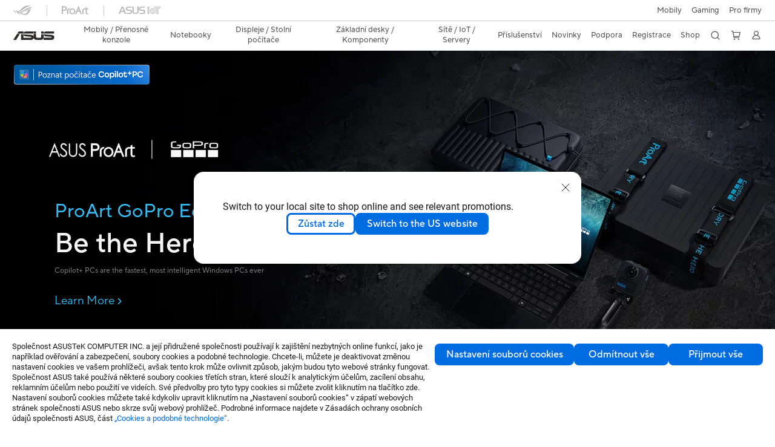

--- FILE ---
content_type: text/html; charset=utf-8
request_url: https://www.asus.com/cz/laptops/for-creators/proart/
body_size: 67918
content:
<!doctype html>
<html data-n-head-ssr dir="ltr" lang="cs-cz" data-n-head="%7B%22dir%22:%7B%22ssr%22:%22ltr%22%7D,%22lang%22:%7B%22ssr%22:%22cs-cz%22%7D%7D">
  <head >
    <title>ProArt Studiobook｜Notebooky｜ASUS Česká republika</title><meta data-n-head="ssr" charset="utf-8"><meta data-n-head="ssr" name="viewport" content="width=device-width, initial-scale=1, maximum-scale=5.0"><meta data-n-head="ssr" data-hid="description" name="description" content="ProArt Studiobook vdechne vašim nápadům život. Jeho vysoce výkonné procesory, špičková grafika a přenositelnost z něj dělají ten nejlepší notebook pro kreativní profesionály."><meta data-n-head="ssr" data-hid="og:title" property="og:title" content="ProArt Studiobook｜Notebooky｜ASUS Česká republika"><meta data-n-head="ssr" data-hid="og:type" property="og:type" content="website"><meta data-n-head="ssr" data-hid="og:site_name" property="og:site_name" content="ASUS Česká republika"><meta data-n-head="ssr" data-hid="og:description" property="og:description" content="ProArt Studiobook vdechne vašim nápadům život. Jeho vysoce výkonné procesory, špičková grafika a přenositelnost z něj dělají ten nejlepší notebook pro kreativní profesionály."><meta data-n-head="ssr" data-hid="og:url" property="og:url" content="https://www.asus.com/cz/laptops/for-creators/proart/"><meta data-n-head="ssr" data-hid="og:image" property="og:image" content="https://www.asus.com/media/Odin/Websites/cz/ProductLine/20240229013251.png"><meta data-n-head="ssr" data-hid="twitter:title" property="twitter:title" content="ProArt Studiobook｜Notebooky｜ASUS Česká republika"><meta data-n-head="ssr" data-hid="twitter:site" property="twitter:site" content="@ASUS"><meta data-n-head="ssr" data-hid="twitter:description" property="twitter:description" content="ProArt Studiobook vdechne vašim nápadům život. Jeho vysoce výkonné procesory, špičková grafika a přenositelnost z něj dělají ten nejlepší notebook pro kreativní profesionály."><meta data-n-head="ssr" data-hid="twitter:card" property="twitter:card" content="summary_large_image"><meta data-n-head="ssr" data-hid="twitter:image" property="twitter:image" content=""><link data-n-head="ssr" rel="icon" type="image/x-icon" href="/new_asus_ico_256x256.png"><link data-n-head="ssr" rel="alternate" hreflang="" href="https://www.asus.com/hr/laptops/for-creators/proart/"><link data-n-head="ssr" rel="alternate" hreflang="ar-AE" href="https://www.asus.com/me-ar/laptops/for-creators/proart/"><link data-n-head="ssr" rel="alternate" hreflang="ar-EG" href="https://www.asus.com/eg/laptops/for-creators/proart/"><link data-n-head="ssr" rel="alternate" hreflang="ar-SA" href="https://www.asus.com/sa-ar/laptops/for-creators/proart/"><link data-n-head="ssr" rel="alternate" hreflang="bg-BG" href="https://www.asus.com/bg/laptops/for-creators/proart/"><link data-n-head="ssr" rel="alternate" hreflang="cs-CZ" href="https://www.asus.com/cz/laptops/for-creators/proart/"><link data-n-head="ssr" rel="alternate" hreflang="da-DK" href="https://www.asus.com/dk/laptops/for-creators/proart/"><link data-n-head="ssr" rel="alternate" hreflang="de-CH" href="https://www.asus.com/ch-de/laptops/for-creators/proart/"><link data-n-head="ssr" rel="alternate" hreflang="de-DE" href="https://www.asus.com/de/laptops/for-creators/proart/"><link data-n-head="ssr" rel="alternate" hreflang="el-GR" href="https://www.asus.com/gr/laptops/for-creators/proart/"><link data-n-head="ssr" rel="alternate" hreflang="en" href="https://www.asus.com/laptops/for-creators/proart/"><link data-n-head="ssr" rel="alternate" hreflang="en-AE" href="https://www.asus.com/me-en/laptops/for-creators/proart/"><link data-n-head="ssr" rel="alternate" hreflang="en-AU" href="https://www.asus.com/au/laptops/for-creators/proart/"><link data-n-head="ssr" rel="alternate" hreflang="en-BD" href="https://www.asus.com/bd/laptops/for-creators/proart/"><link data-n-head="ssr" rel="alternate" hreflang="en-BN" href="https://www.asus.com/bn/laptops/for-creators/proart/"><link data-n-head="ssr" rel="alternate" hreflang="en-CA" href="https://www.asus.com/ca-en/laptops/for-creators/proart/"><link data-n-head="ssr" rel="alternate" hreflang="en-CH" href="https://www.asus.com/ch-en/laptops/for-creators/proart/"><link data-n-head="ssr" rel="alternate" hreflang="en-EE" href="https://www.asus.com/bt/laptops/for-creators/proart/"><link data-n-head="ssr" rel="alternate" hreflang="en-eg" href="https://www.asus.com/eg-en/laptops/for-creators/proart/"><link data-n-head="ssr" rel="alternate" hreflang="en-GB" href="https://www.asus.com/uk/laptops/for-creators/proart/"><link data-n-head="ssr" rel="alternate" hreflang="en-GR" href="https://www.asus.com/gr-en/laptops/for-creators/proart/"><link data-n-head="ssr" rel="alternate" hreflang="en-HK" href="https://www.asus.com/hk-en/laptops/for-creators/proart/"><link data-n-head="ssr" rel="alternate" hreflang="en-IN" href="https://www.asus.com/in/laptops/for-creators/proart/"><link data-n-head="ssr" rel="alternate" hreflang="en-LT" href="https://www.asus.com/bt/laptops/for-creators/proart/"><link data-n-head="ssr" rel="alternate" hreflang="en-LV" href="https://www.asus.com/bt/laptops/for-creators/proart/"><link data-n-head="ssr" rel="alternate" hreflang="en-MY" href="https://www.asus.com/my/laptops/for-creators/proart/"><link data-n-head="ssr" rel="alternate" hreflang="en-NG" href="https://www.asus.com/wa/laptops/for-creators/proart/"><link data-n-head="ssr" rel="alternate" hreflang="en-NZ" href="https://www.asus.com/nz/laptops/for-creators/proart/"><link data-n-head="ssr" rel="alternate" hreflang="en-PH" href="https://www.asus.com/ph/laptops/for-creators/proart/"><link data-n-head="ssr" rel="alternate" hreflang="en-RS" href="https://www.asus.com/rs-en/laptops/for-creators/proart/"><link data-n-head="ssr" rel="alternate" hreflang="en-SA" href="https://www.asus.com/sa-en/laptops/for-creators/proart/"><link data-n-head="ssr" rel="alternate" hreflang="en-SG" href="https://www.asus.com/sg/laptops/for-creators/proart/"><link data-n-head="ssr" rel="alternate" hreflang="en-US" href="https://www.asus.com/us/laptops/for-creators/proart/"><link data-n-head="ssr" rel="alternate" hreflang="en-ZA" href="https://www.asus.com/za/laptops/for-creators/proart/"><link data-n-head="ssr" rel="alternate" hreflang="es-CO" href="https://www.asus.com/co/laptops/for-creators/proart/"><link data-n-head="ssr" rel="alternate" hreflang="es-ES" href="https://www.asus.com/es/laptops/for-creators/proart/"><link data-n-head="ssr" rel="alternate" hreflang="es-MX" href="https://www.asus.com/mx/laptops/for-creators/proart/"><link data-n-head="ssr" rel="alternate" hreflang="fi-FI" href="https://www.asus.com/fi/laptops/for-creators/proart/"><link data-n-head="ssr" rel="alternate" hreflang="fr-BE" href="https://www.asus.com/be-fr/laptops/for-creators/proart/"><link data-n-head="ssr" rel="alternate" hreflang="fr-CA" href="https://www.asus.com/ca-fr/laptops/for-creators/proart/"><link data-n-head="ssr" rel="alternate" hreflang="fr-CH" href="https://www.asus.com/ch-fr/laptops/for-creators/proart/"><link data-n-head="ssr" rel="alternate" hreflang="fr-FR" href="https://www.asus.com/fr/laptops/for-creators/proart/"><link data-n-head="ssr" rel="alternate" hreflang="he-IL" href="https://www.asus.com/il/laptops/for-creators/proart/"><link data-n-head="ssr" rel="alternate" hreflang="hu-HU" href="https://www.asus.com/hu/laptops/for-creators/proart/"><link data-n-head="ssr" rel="alternate" hreflang="id-ID" href="https://www.asus.com/id/laptops/for-creators/proart/"><link data-n-head="ssr" rel="alternate" hreflang="it-IT" href="https://www.asus.com/it/laptops/for-creators/proart/"><link data-n-head="ssr" rel="alternate" hreflang="ja-JP" href="https://www.asus.com/jp/laptops/for-creators/proart/"><link data-n-head="ssr" rel="alternate" hreflang="km-KH" href="https://www.asus.com/kh/laptops/for-creators/proart/"><link data-n-head="ssr" rel="alternate" hreflang="ko-KR" href="https://www.asus.com/kr/laptops/for-creators/proart/"><link data-n-head="ssr" rel="alternate" hreflang="my-MM" href="https://www.asus.com/mm/laptops/for-creators/proart/"><link data-n-head="ssr" rel="alternate" hreflang="nl-BE" href="https://www.asus.com/be-nl/laptops/for-creators/proart/"><link data-n-head="ssr" rel="alternate" hreflang="nl-NL" href="https://www.asus.com/nl/laptops/for-creators/proart/"><link data-n-head="ssr" rel="alternate" hreflang="no-NO" href="https://www.asus.com/no/laptops/for-creators/proart/"><link data-n-head="ssr" rel="alternate" hreflang="pl-PL" href="https://www.asus.com/pl/laptops/for-creators/proart/"><link data-n-head="ssr" rel="alternate" hreflang="pt-PT" href="https://www.asus.com/pt/laptops/for-creators/proart/"><link data-n-head="ssr" rel="alternate" hreflang="ro-RO" href="https://www.asus.com/ro/laptops/for-creators/proart/"><link data-n-head="ssr" rel="alternate" hreflang="ru-RU" href="https://www.asus.com/ru/laptops/for-creators/proart/"><link data-n-head="ssr" rel="alternate" hreflang="sk-SK" href="https://www.asus.com/sk/laptops/for-creators/proart/"><link data-n-head="ssr" rel="alternate" hreflang="sl-si" href="https://www.asus.com/si/laptops/for-creators/proart/"><link data-n-head="ssr" rel="alternate" hreflang="sr-RS" href="https://www.asus.com/rs/laptops/for-creators/proart/"><link data-n-head="ssr" rel="alternate" hreflang="sv-SE" href="https://www.asus.com/se/laptops/for-creators/proart/"><link data-n-head="ssr" rel="alternate" hreflang="th-TH" href="https://www.asus.com/th/laptops/for-creators/proart/"><link data-n-head="ssr" rel="alternate" hreflang="tr-TR" href="https://www.asus.com/tr/laptops/for-creators/proart/"><link data-n-head="ssr" rel="alternate" hreflang="uk-UA" href="https://www.asus.com/ua-ua/laptops/for-creators/proart/"><link data-n-head="ssr" rel="alternate" hreflang="vi-VN" href="https://www.asus.com/vn/laptops/for-creators/proart/"><link data-n-head="ssr" rel="alternate" hreflang="zh-CN" href="https://www.asus.com.cn/laptops/for-creators/proart/"><link data-n-head="ssr" rel="alternate" hreflang="zh-HK" href="https://www.asus.com/hk/laptops/for-creators/proart/"><link data-n-head="ssr" rel="alternate" hreflang="zh-TW" href="https://www.asus.com/tw/laptops/for-creators/proart/"><link data-n-head="ssr" rel="canonical" href="https://www.asus.com/cz/laptops/for-creators/proart/"><script data-n-head="ssr" src="" async></script><script data-n-head="ssr" src="" async></script><script data-n-head="ssr" type="text/javascript">(function (w, d, s, l, i) {
          w[l] = w[l] || [];
          w[l].push({'gtm.start': new Date().getTime(), event: 'gtm.js' });
          var f = d.getElementsByTagName(s)[0],
          j = d.createElement(s),
          dl = l != "dataLayer" ? "&l=" + l : "";
          j.defer = true;
          j.src = "https://www.googletagmanager.com/gtm.js?id=" + i + dl;
          f.parentNode.insertBefore(j, f);
          })(window, document, "script", "dataLayer", "GTM-NJRLM8");
          </script><script data-n-head="ssr" type="text/javascript" src="/nuxtStatic/js/jquery.min.js"></script><script data-n-head="ssr" type="text/javascript">window.AsusAPIConfig = {"system":"asus","websitePath":"cz","theme":"asus","campaignId":"9f66f36a-32c8-454b-b4fb-b3c9b35f04b1","showHeaderPopUp":true}; </script><script data-n-head="ssr" type="text/javascript" src="https://dlcdnimgs.asus.com/vendor/subscribe-form/js/subscribeform.min.js"></script><script data-n-head="ssr" type="text/javascript" src="https://dlcdnimgs.asus.com/vendor/public/fonts/js/roboto.js" async></script><script data-n-head="ssr" data-hid="nuxt-jsonld-11142129" type="application/ld+json">
[
  {
    "@context": "https://schema.org",
    "@type": "BreadcrumbList",
    "itemListElement": [
      {
        "@type": "ListItem",
        "position": 1,
        "name": "Notebooky",
        "item": ""
      },
      {
        "@type": "ListItem",
        "position": 2,
        "name": "Pro tvůrce",
        "item": ""
      },
      {
        "@type": "ListItem",
        "position": 3,
        "name": "ProArt",
        "item": "https://www.asus.com/cz/laptops/for-creators/proart/"
      }
    ]
  }
]
</script><link rel="stylesheet" href="/_nuxt/d03fa0112.css"><link rel="stylesheet" href="/_nuxt/9d2290112.css"><link rel="stylesheet" href="/_nuxt/f95560112.css"><link rel="stylesheet" href="/_nuxt/fc3c10112.css"><link rel="stylesheet" href="/_nuxt/926730112.css"><link rel="stylesheet" href="/_nuxt/733210112.css"><link rel="stylesheet" href="/_nuxt/69fbe0112.css"><link rel="stylesheet" href="/_nuxt/6670d0112.css"><link rel="stylesheet" href="/_nuxt/411ce0112.css"><link rel="stylesheet" href="/_nuxt/d14410112.css"><link rel="stylesheet" href="/_nuxt/1b94b0112.css"><link rel="stylesheet" href="/_nuxt/4dd1c0112.css"><link rel="stylesheet" href="/_nuxt/820470112.css">
  </head>
  <body >
    <div data-server-rendered="true" id="__nuxt"><!----><div id="__layout"><div id="_defaultWrapper"><noscript><iframe src="//www.googletagmanager.com/ns.html?id=GTM-NJRLM8" height="0" width="0" style="display:none;visibility:hidden"></iframe></noscript> <div role="navigation" id="OfficialHeaderWrapper" lang="cs-cz" class="headerExternal asusOfficialHeader Header__headerWrapper__2E1QH" style="--space-width:0px;"><div id="wrapperDesktop" class="Header__wrapperDesktop__h6Pb2 Header__themeWhite__1yGlc"><div class="Header__accessibilitTool__21iRj"><button tabindex="0" aria-label="Skip to content" class="Header__skipToContent__2ar4U">
        Skip to content
      </button> <a tabindex="0" href="https://www.asus.com/cz/content/Accessibility-Policy/" class="Header__accessibilityHelp__3yDRu">
        Accessibility help
      </a></div> <div id="headerLayerOne" class="Header__headerLayerOne__xBqqu"><div class="Header__headerLayerOneContainer__2nUEJ Header__themeWhite__1yGlc"><div class="Header__topLeftMenu__iiqYG Header__themeWhite__1yGlc"><div class="Header__imageContainer__2KPMI Header__themeWhite__1yGlc Header__firstItem__3aTuO"><a href="https://rog.asus.com/cz" target="_blank" rel="" class="Header__logo__22hjG"><img src="https://www.asus.com/media/Odin/images/header/ROG_normal.svg" alt="ROG" class="Header__defaultImage__1kdR0"> <img src="https://www.asus.com/media/Odin/images/header/ROG_hover.svg" alt="ROG" class="Header__hoverImage__1OOKy"></a></div><div class="Header__imageContainer__2KPMI Header__themeWhite__1yGlc"><a href="https://www.asus.com/cz/ProArt/" target="_Self" rel="" class="Header__logo__22hjG"><img src="https://www.asus.com/media/Odin/images/header/ProArt_normal.svg" alt="ProArt" class="Header__defaultImage__1kdR0"> <img src="https://www.asus.com/media/Odin/images/header/ProArt_hover.svg" alt="ProArt" class="Header__hoverImage__1OOKy"></a></div><div class="Header__imageContainer__2KPMI Header__themeWhite__1yGlc"><a href="https://iot.asus.com/" target="_blank" rel="" class="Header__logo__22hjG"><img src="https://www.asus.com/media/Odin/images/header/IoT_normal.svg" alt="AIoT" class="Header__defaultImage__1kdR0"> <img src="https://www.asus.com/media/Odin/images/header/IoT_hover.svg" alt="AIoT" class="Header__hoverImage__1OOKy"></a></div></div> <div class="Header__topRightMenu__2ix8W Header__themeWhite__1yGlc"><div class="Header__themeWhite__1yGlc Header__topRightMenuItem__1W7va"><div><a href="https://www.asus.com/cz/mobile-handhelds/phones/all-series/" target="_Self" rel="" class="Header__textContainer__1zgYq">
                  Mobily
                </a></div></div><div tabindex="0" role="button" aria-haspopup="true" aria-expanded="false" class="Header__themeWhite__1yGlc Header__topRightMenuItem__1W7va"><div><span class="Header__textContainer__1zgYq">
                  Gaming
                </span> <!----></div></div><div tabindex="0" role="button" aria-haspopup="true" aria-expanded="false" class="Header__themeWhite__1yGlc Header__topRightMenuItem__1W7va"><div><span class="Header__textContainer__1zgYq">
                  Pro firmy
                </span> <!----></div></div></div></div></div> <div class="Header__headerBar__1csGL Header__themeWhite__1yGlc"><div tabindex="0" role="button" aria-label="menu open button" class="Header__menuOpenBtn__1uNJE Header__themeWhite__1yGlc"></div> <div class="Header__asusLogoContainer__18Tvl"><div role="link" tabindex="0" aria-label="ASUS Official Site Homepage" class="Header__asusLogo__3kBbE Header__themeWhite__1yGlc"></div></div> <div class="Header__searchAndCart__3PK6X"><div aria-label="Search" role="button" tabindex="0" class="Header__item__zmemY Header__search__2Wbxu Header__themeWhite__1yGlc"></div> <div class="Header__item__zmemY Header__cart__3QTk- Header__themeWhite__1yGlc"><div tabindex="0" aria-label="Cart, 0 item(s)" role="button" class="headerCartIcon Header__miniCartIcon__2vSJF Header__themeWhite__1yGlc"></div> <!----> <div role="dialog" aria-modal="true" id="memberFeaturefloatMobile" class="miniCart HeaderMiniCart__memberFeaturefloat__3dsKZ HeaderMiniCart__miniCartEmpty__gVZoG" style="display:none;"><div class="miniCartTab HeaderMiniCart__memberFeaturefloatBox__RvlMT HeaderMiniCart__miniCartEmpty__gVZoG"><div class="HeaderMiniCart__CarNoItem__26BKj">Váš nákupní košík je prázdný.</div> <a href="https://www.asus.com/cz/store/" aria-label="Shop on ASUS store" class="HeaderMiniCart__CarNoItemUrl__3jQKL">
      Shop on ASUS store
    </a></div> <!----> <div class="HeaderMiniCart__closeCartMenu__chGTj"><div tabindex="0" role="button" aria-label="close mini cart menu" class="canTabFocus HeaderMiniCart__touchRange__3y3we"></div> <svg width="16" height="16" viewBox="0 0 16 16" fill="none" xmlns="http://www.w3.org/2000/svg" svg-inline role="presentation" focusable="false" tabindex="-1" class="svg-icon"><path d="M14 2L2 14M2 2l12 12" stroke="#666" stroke-linecap="round"></path></svg></div></div></div></div></div> <div class="HeaderSearchDropDownMenu__wrapperSearchDropDownMenu__31mT8"><div class="HeaderSearchDropDownMenu__headerSearchDropDownMenu__TfL4d"><div class="HeaderSearchDropDownMenu__innerWeaper__1jtC7" style="display:none;"><div class="HeaderSearchDropDownMenu__searchInputContainerBox__3Baaj"><div class="HeaderSearchDropDownMenu__searchInputContainer__2NlT1"><!----> <input type="text" maxlength="250" role="combobox" aria-label="Hledat na ASUS.com" aria-autocomplete="list" aria-owns="Quick links suggestion" aria-expanded="false" placeholder="Hledat na ASUS.com" value="" class="HeaderSearchDropDownMenu__searchInput__2r0So HeaderSearchDropDownMenu__noKeyWord__1MjlB"> <div tabindex="0" role="button" aria-label="Clear search term" class="HeaderSearchDropDownMenu__closeSearchIcon__31ILF" style="display:none;"><svg width="24" height="24" viewBox="0 0 24 24" fill="none" xmlns="http://www.w3.org/2000/svg" svg-inline role="presentation" focusable="false" tabindex="-1"><path d="M18 6L6 18M6 6l12 12" stroke="#181818" stroke-linecap="round"></path></svg></div></div> <!----></div> <!----></div> <div class="HeaderSearchDropDownMenu__overlayer__3nIPD"></div></div></div> <div class="Header__windowMask__39j-5"></div> <div class="Header__headerLayerTwo__115Eu"><div class="Header__headerLayerTwoContainer__2nAz4"><div class="Header__asusLogoContainer__18Tvl"><div role="link" tabindex="0" aria-label="ASUS Official Site Homepage" class="Header__asusLogo__3kBbE Header__themeWhite__1yGlc"></div></div> <div class="Header__spaceForAsusLogo__1k1A-"></div> <div class="Header__sideMenuClose__CrXWr"><div tabindex="-1" aria-label="menu close button" aria-hidden="true" class="Header__closeBtn__2npQc Header__themeWhite__1yGlc"></div></div> <div class="Header__navContainer__beKIL"><nav aria-label="Navigation" class="mainNavigationList Header__mainNavigationList__2LD5y"><!----> <!----> <!----> <div tabindex="0" role="button" aria-haspopup="menu" aria-expanded="false" class="mainNavigationItem Header__mainNavigationItem__26BOR Header__themeWhite__1yGlc"><span>
                  Mobily / Přenosné konzole
                </span> <span class="Header__toggleBtn__22kb_ Header__openBtn__3InIG"></span></div> <div class="Header__spaceForMenuItem__14d_b"></div> <!----><div tabindex="0" role="button" aria-haspopup="menu" aria-expanded="false" class="mainNavigationItem Header__mainNavigationItem__26BOR Header__themeWhite__1yGlc"><span>
                  Notebooky
                </span> <span class="Header__toggleBtn__22kb_ Header__openBtn__3InIG"></span></div> <div class="Header__spaceForMenuItem__14d_b"></div> <!----><div tabindex="0" role="button" aria-haspopup="menu" aria-expanded="false" class="mainNavigationItem Header__mainNavigationItem__26BOR Header__themeWhite__1yGlc"><span>
                  Displeje / Stolní počítače 
                </span> <span class="Header__toggleBtn__22kb_ Header__openBtn__3InIG"></span></div> <div class="Header__spaceForMenuItem__14d_b"></div> <!----><div tabindex="0" role="button" aria-haspopup="menu" aria-expanded="false" class="mainNavigationItem Header__mainNavigationItem__26BOR Header__themeWhite__1yGlc"><span>
                  Základní desky / Komponenty
                </span> <span class="Header__toggleBtn__22kb_ Header__openBtn__3InIG"></span></div> <div class="Header__spaceForMenuItem__14d_b"></div> <!----><div tabindex="0" role="button" aria-haspopup="menu" aria-expanded="false" class="mainNavigationItem Header__mainNavigationItem__26BOR Header__themeWhite__1yGlc"><span>
                  Sítě / IoT / Servery
                </span> <span class="Header__toggleBtn__22kb_ Header__openBtn__3InIG"></span></div> <div class="Header__spaceForMenuItem__14d_b"></div> <!----><div tabindex="0" role="button" aria-haspopup="menu" aria-expanded="false" class="mainNavigationItem Header__mainNavigationItem__26BOR Header__themeWhite__1yGlc"><span>
                  Příslušenství
                </span> <span class="Header__toggleBtn__22kb_ Header__openBtn__3InIG"></span></div> <div class="Header__spaceForMenuItem__14d_b"></div> <!----> <div class="Header__sideMenuContentSection__2UXUJ"><div class="Header__item__zmemY"><div tabindex="0" aria-expanded="false" class="Header__levelOneList__1pHn3">
                      Novinky
                      <span class="Header__toggleBtn__22kb_ Header__openBtn__3InIG Header__show__14ec2"></span> <span class="Header__toggleBtn__22kb_ Header__collapseBtn__-yBN9"></span></div> <div class="Header__levelTwoListBox__1rdVc" style="display:none;"><a href="https://www.asus.com/cz/events/infoM/activity_7767" tabindex="-1" target="_Self" rel="" class="Header__levelTwoList__oZVZ2">
                      Pošlete nám svoji recenzi a získejte slevu 500 Kč na náš e-shop!
                    </a></div></div><div class="Header__item__zmemY"><div tabindex="0" aria-expanded="false" class="Header__levelOneList__1pHn3">
                      Podpora
                      <span class="Header__toggleBtn__22kb_ Header__openBtn__3InIG Header__show__14ec2"></span> <span class="Header__toggleBtn__22kb_ Header__collapseBtn__-yBN9"></span></div> <div class="Header__levelTwoListBox__1rdVc" style="display:none;"><a href="https://www.asus.com/cz/event/perfectwarranty/" tabindex="-1" target="_Blank" rel="" class="Header__levelTwoList__oZVZ2">
                      ASUS Perfektní záruka
                    </a><a href="https://www.asus.com/cz/content/members/" tabindex="-1" target="_Self" rel="" class="Header__levelTwoList__oZVZ2">
                      Staňte se členy ASUS
                    </a><a href="https://www.asus.com/cz/support/" tabindex="-1" target="_Self" rel="" class="Header__levelTwoList__oZVZ2">
                      Podpora
                    </a><a href="https://www.asus.com/cz/support/download-center/" tabindex="-1" target="_Self" rel="" class="Header__levelTwoList__oZVZ2">
                      Centrum stahování
                    </a><a href="https://www.asus.com/cz/support/Repair-Status-Inquiry/?cname=Czech" tabindex="-1" target="_Self" rel="" class="Header__levelTwoList__oZVZ2">
                      Zkontrolovat stav opravy
                    </a><a href="https://estore.asus.com/cz/purchase/seriesnum/index" tabindex="-1" target="_Blank" rel="" class="Header__levelTwoList__oZVZ2">
                      Kupte si ASUS Premium Care
                    </a><a href="https://www.asus.com/cz/support/premium_care/" tabindex="-1" target="_Self" rel="" class="Header__levelTwoList__oZVZ2">
                      Prodloužení záruky (ASUS Premium Care) 
                    </a><a href="https://account.asus.com/loginform.aspx?skey=72e81407f3354a66a00938a4d829ff99" tabindex="-1" target="_Blank" rel="" class="Header__levelTwoList__oZVZ2">
                      Registrace výrobku
                    </a><a href="https://www.asus.com/cz/support/CallUs" tabindex="-1" target="_Self" rel="" class="Header__levelTwoList__oZVZ2">
                      Zavolejte nám
                    </a><a href="https://www.asus.com/support/Product/ContactUs/Services/questionform/?lang=cs-cz" tabindex="-1" target="_Self" rel="" class="Header__levelTwoList__oZVZ2">
                      Napište nám
                    </a><a href="https://eu-rma.asus.com/cz" tabindex="-1" target="_Blank" rel="" class="Header__levelTwoList__oZVZ2">
                      Požadavek na opravu
                    </a><a href="https://www.asus.com/cz/support/Repair-Status-Inquiry/?cname=Czech" tabindex="-1" target="_Self" rel="" class="Header__levelTwoList__oZVZ2">
                      Kontrola stavu opravy
                    </a><a href="https://www.asus.com/cz/support/MyASUS-deeplink/" tabindex="-1" target="_Self" rel="" class="Header__levelTwoList__oZVZ2">
                      MyASUS
                    </a><a href="https://www.asus.com/microsite/cz/recycle-safety-info/zpetny-odber-vyslouzilych-elektrozarizeni-a-baterii-web.pdf" tabindex="-1" target="_Blank" rel="" class="Header__levelTwoList__oZVZ2">
                      Zpětný odběr vysloužilých elektrozařízení / Baterií
                    </a><a href="https://www.asus.com/cz/event/international-warranty/" tabindex="-1" target="_Self" rel="" class="Header__levelTwoList__oZVZ2">
                      Mezinárodní záruka
                    </a></div></div><div class="Header__item__zmemY"><a href="https://account.asus.com/loginform.aspx?skey=2570694d49a84eb5bc796a919dc0ef21" target="_Blank" rel="" class="Header__levelOneList__1pHn3">
                    Registrace 
                  </a></div><div class="Header__item__zmemY"><a href="https://www.asus.com/cz/store" target="_Self" rel="" class="Header__levelOneList__1pHn3">
                    Shop
                  </a></div> <div class="Header__item__zmemY"><div tabindex="0" role="button" aria-label="Member Account" aria-expanded="false" class="Header__levelOneList__1pHn3 Header__member__1MdQw Header__themeWhite__1yGlc">
                  My Account
                  <span class="Header__toggleBtn__22kb_ Header__openBtn__3InIG Header__show__14ec2"></span> <span class="Header__toggleBtn__22kb_ Header__collapseBtn__-yBN9"></span></div> <!----></div></div> <div class="Header__sideMenuContentSection__2UXUJ"><div class="Header__item__zmemY"><div tabindex="0" role="button" aria-expanded="false" class="Header__levelOneList__1pHn3"><a href="https://www.asus.com/cz/mobile-handhelds/phones/all-series/" target="_Self" rel="">
                        Mobily
                      </a></div> <div class="Header__levelTwoListBox__1rdVc" style="display:none;"></div></div><div class="Header__item__zmemY"><div tabindex="0" role="button" aria-expanded="false" class="Header__levelOneList__1pHn3">
                      Gaming
                      <span class="Header__toggleBtn__22kb_ Header__openBtn__3InIG Header__show__14ec2"></span> <span class="Header__toggleBtn__22kb_ Header__collapseBtn__-yBN9"></span></div> <div class="Header__levelTwoListBox__1rdVc" style="display:none;"><a href="https://rog.asus.com/cz/" tabindex="-1" target="_Blank" rel="" class="Header__levelTwoList__oZVZ2">
                      ROG - Republic of Gamers
                    </a><a href="https://www.asus.com/campaign/tuf-gaming/cz/" tabindex="-1" target="_Blank" rel="" class="Header__levelTwoList__oZVZ2">
                      TUF Gaming
                    </a></div></div><div class="Header__item__zmemY"><div tabindex="0" role="button" aria-expanded="false" class="Header__levelOneList__1pHn3">
                      Pro firmy
                      <span class="Header__toggleBtn__22kb_ Header__openBtn__3InIG Header__show__14ec2"></span> <span class="Header__toggleBtn__22kb_ Header__collapseBtn__-yBN9"></span></div> <div class="Header__levelTwoListBox__1rdVc" style="display:none;"><a href="https://www.asus.com/microsite/solutions-for-micro-business/cz/" tabindex="-1" target="_Blank" rel="" class="Header__levelTwoList__oZVZ2">
                      SMB Purchase Program
                    </a><a href="https://www.asus.com/cz/Business/" tabindex="-1" target="_Blank" rel="" class="Header__levelTwoList__oZVZ2">
                      Business
                    </a></div></div> <div class="Header__item__zmemY"><a href="https://rog.asus.com/cz" target="_Blank" rel=""><div class="Header__levelOneList__1pHn3"><img src="https://www.asus.com/media/Odin/images/header/ROG_hover.svg" alt="ROG" class="Header__defaultImage__1kdR0"></div></a></div><div class="Header__item__zmemY"><a href="https://www.asus.com/cz/ProArt/" target="_Self" rel=""><div class="Header__levelOneList__1pHn3"><img src="https://www.asus.com/media/Odin/images/header/ProArt_hover.svg" alt="ProArt" class="Header__defaultImage__1kdR0"></div></a></div><div class="Header__item__zmemY"><a href="https://iot.asus.com/" target="" rel=""><div class="Header__levelOneList__1pHn3"><img src="https://www.asus.com/media/Odin/images/header/IoT_hover.svg" alt="AIoT" class="Header__defaultImage__1kdR0"></div></a></div></div> <div class="Header__sideMenuMobileSpace__WoCC_"></div></nav> <div class="Header__subNavigationList__1Wmem"><div tabindex="0" role="button" aria-haspopup="true" aria-expanded="false" class="Header__secondRightMenuItem__nevQN Header__themeWhite__1yGlc Header__hasBottomLine__2D8OJ"><div class="Header__inlineFlex__1Jk6H"><span>
                      Novinky
                    </span> <!----></div></div> <div class="Header__spaceForMenuItem__14d_b"></div><div tabindex="0" role="button" aria-haspopup="true" aria-expanded="false" class="Header__secondRightMenuItem__nevQN Header__themeWhite__1yGlc Header__hasBottomLine__2D8OJ"><div class="Header__inlineFlex__1Jk6H"><span>
                      Podpora
                    </span> <!----></div></div> <div class="Header__spaceForMenuItem__14d_b"></div><div class="Header__secondRightMenuItem__nevQN Header__themeWhite__1yGlc Header__hasBottomLine__2D8OJ"><div class="Header__inlineFlex__1Jk6H"><a href="https://account.asus.com/loginform.aspx?skey=2570694d49a84eb5bc796a919dc0ef21" target="_Blank" aria-label="Registrace " rel="" class="Header__textContainer__1zgYq">
                      Registrace 
                    </a></div></div> <div class="Header__spaceForMenuItem__14d_b"></div><div class="Header__secondRightMenuItem__nevQN Header__themeWhite__1yGlc Header__hasBottomLine__2D8OJ"><div class="Header__inlineFlex__1Jk6H"><a href="https://www.asus.com/cz/store" target="_Self" aria-label="Shop" rel="" class="Header__textContainer__1zgYq">
                      Shop
                    </a></div></div> <div class="Header__spaceForMenuItem__14d_b"></div> <div tabindex="0" aria-label="Search" role="button" aria-expanded="false" class="headerIcon Header__searchAndMemberFeatureItem__OxZtB Header__search__2Wbxu Header__themeWhite__1yGlc"></div> <div class="Header__spaceForMenuItem__14d_b"></div> <div tabindex="0" aria-label="Cart, 0 item(s)" role="button" aria-expanded="false" class="headerCartIcon Header__searchAndMemberFeatureItem__OxZtB Header__cart__3QTk- Header__themeWhite__1yGlc"><div class="Header__miniCartIcon__2vSJF Header__themeWhite__1yGlc"></div> <!----> <div role="dialog" aria-modal="true" id="memberFeaturefloat" class="miniCart HeaderMiniCart__memberFeaturefloat__3dsKZ HeaderMiniCart__miniCartEmpty__gVZoG" style="display:none;"><div class="miniCartTab HeaderMiniCart__memberFeaturefloatBox__RvlMT HeaderMiniCart__miniCartEmpty__gVZoG"><div class="HeaderMiniCart__CarNoItem__26BKj">Váš nákupní košík je prázdný.</div> <a href="https://www.asus.com/cz/store/" aria-label="Shop on ASUS store" class="HeaderMiniCart__CarNoItemUrl__3jQKL">
      Shop on ASUS store
    </a></div> <!----> <div class="HeaderMiniCart__closeCartMenu__chGTj"><div tabindex="0" role="button" aria-label="close mini cart menu" class="canTabFocus HeaderMiniCart__touchRange__3y3we"></div> <svg width="16" height="16" viewBox="0 0 16 16" fill="none" xmlns="http://www.w3.org/2000/svg" svg-inline role="presentation" focusable="false" tabindex="-1" class="svg-icon"><path d="M14 2L2 14M2 2l12 12" stroke="#666" stroke-linecap="round"></path></svg></div></div></div> <div class="Header__spaceForMenuItem__14d_b"></div> <div tabindex="0" aria-label="Member Account" role="button" aria-expanded="false" class="headerIcon Header__searchAndMemberFeatureItem__OxZtB Header__member__1MdQw Header__themeWhite__1yGlc"><!----></div></div></div></div></div> <div></div></div> <!----></div> <div role="main"><div><div id="skipContentFocus" class="LevelTwoSeriesPage__wrapper__3zn7x"><div class="popup__wrapper__2FNrG" style="z-index:12001;display:none;"><div class="popup__popUpBg__DRZyO"><div class="popup__popUp__2CkQf"><svg width="16" height="16" viewBox="0 0 16 16" fill="none" xmlns="http://www.w3.org/2000/svg" svg-inline role="presentation" focusable="false" tabindex="-1" class="svg-icon" style="display:none;"><path d="M14 2L2 14M2 2l12 12" stroke="#666" stroke-linecap="round"></path></svg> <!----> <div class="popup__popUpBody__2s7WC"><div class="popup__seeMoreMask__3uyoq" style="display:none;"></div> <div class="popup__container__3XVNx"><div class="popup__content__28Bb1"><div></div> <div></div> <div></div></div></div></div> <div class="popup__popUpBtn__2qg6T"><div tabindex="0" aria-label="No" class="popup__cancelBtn__2S3pr">
          
        </div> <a href="#" data-theme="Blue60" target="_self" rel="" aria-label="Yes" role="button" tabindex="0" class="SolidButton__normal__3XdQd SolidButton__btn__1NmTw popup__blueButton__1STO8"><span class="SolidButton__btnText__GZc-q">
          
        </span></a></div></div></div></div> <!----> <div id="heroBanner" tabindex="0" class="heroBanner HeroBanner__imageCarousel__36Rvp HeroBanner__imageCarouselHeroBanner__3ELYr HeroBanner__headerMargin__30p2_"><div class="HeroBanner__inner__1Ym3L HeroBanner__firstTiming__2nUpz" style="transform:translateX(0%);width:600%;"><div class="HeroBanner__item__3nU6C"><a href="https://www.asus.com/cz/laptops/for-creators/proart/proart-gopro-edition-px13-hn7306" rel="" aria-label="Learn more ProArt GoPro Edition" tabindex="0" aria-hidden="false"><picture><source type="image/webp" media="(min-width: 1280px)" srcset="/WebsitesBanner/CZ/banners/cmygyrhxwjbi0szv/cmygyrhxwjbi0szv-0_0_desktop_0_1X.jpg?webp  1x, /WebsitesBanner/CZ/banners/cmygyrhxwjbi0szv/cmygyrhxwjbi0szv-0_0_desktop_0_2X.jpg?webp 2x"> <source media="(min-width: 1280px)" srcset="/WebsitesBanner/CZ/banners/cmygyrhxwjbi0szv/cmygyrhxwjbi0szv-0_0_desktop_0_1X.jpg 1x, /WebsitesBanner/CZ/banners/cmygyrhxwjbi0szv/cmygyrhxwjbi0szv-0_0_desktop_0_2X.jpg 2x"> <source type="image/webp" media="(min-width: 731px) and (max-width:1279px)" srcset="/WebsitesBanner/CZ/banners/cmygyrhxwjbi0szv/cmygyrhxwjbi0szv-0_0_tablet_0_1X.jpg?webp 1x, /WebsitesBanner/CZ/banners/cmygyrhxwjbi0szv/cmygyrhxwjbi0szv-0_0_tablet_0_2X.jpg?webp 2x"> <source media="(min-width: 731px) and (max-width:1279px)" srcset="/WebsitesBanner/CZ/banners/cmygyrhxwjbi0szv/cmygyrhxwjbi0szv-0_0_tablet_0_1X.jpg 1x, /WebsitesBanner/CZ/banners/cmygyrhxwjbi0szv/cmygyrhxwjbi0szv-0_0_tablet_0_2X.jpg 2x"> <source type="image/webp" media="(max-width: 730px)" srcset="/WebsitesBanner/CZ/banners/cmygyrhxwjbi0szv/cmygyrhxwjbi0szv-0_0_mobile_0_1X.jpg?webp 1x, /WebsitesBanner/CZ/banners/cmygyrhxwjbi0szv/cmygyrhxwjbi0szv-0_0_mobile_0_2X.jpg?webp 2x"> <source media="(max-width: 730px)" srcset="/WebsitesBanner/CZ/banners/cmygyrhxwjbi0szv/cmygyrhxwjbi0szv-0_0_mobile_0_1X.jpg 1x, /WebsitesBanner/CZ/banners/cmygyrhxwjbi0szv/cmygyrhxwjbi0szv-0_0_mobile_0_2X.jpg 2x"> <img src="/WebsitesBanner/CZ/banners/cmygyrhxwjbi0szv/cmygyrhxwjbi0szv-0_0_desktop_0_1X.jpg" alt="Image of ProArt GoPro Edition laptop with full co-branded design collection, includinga  package and a sleeve." class="HeroBanner__itemBackgroudImage__2lBz_"></picture></a> <div class="HeroBanner__bannerInfo__djQPV HeroBanner__BannerItemBottom__1BdC2"><div tabindex="-1" class="HeroBanner__infoHead__16Zhu"><a href="https://www.asus.com/cz/laptops/for-creators/proart/proart-gopro-edition-px13-hn7306" aria-label="ProArt GoPro Edition" style="color:#36BCF2;"><!----> <span style="font-family:'TTNormsProNormal';font-size:18px;line-height:26px;">ProArt GoPro Edition</span></a></div> <div class="HeroBanner__infoTag__2jbKP"><a href="https://www.asus.com/cz/laptops/for-creators/proart/proart-gopro-edition-px13-hn7306" style="color:#F5F5F5;"><!----> <span style="font-family:'TTNormsProMedium';font-size:26px;line-height:34px;">Be the Hero of Your Story</span></a></div> <div class="HeroBanner__infoDesc__EVGSR"><a href="https://www.asus.com/cz/laptops/for-creators/proart/proart-gopro-edition-px13-hn7306" style="color:#808080;"><!----> <span style="font-family: TTNormsProNormal;font-size:12px;line-height:16px;">Copilot+ PCs are the fastest, most intelligent Windows PCs ever</span></a></div> <div class="HeroBanner__infoBtn__FQazy"><!----> <a href="https://www.asus.com/cz/laptops/for-creators/proart/proart-gopro-edition-px13-hn7306" target="_self" rel="" class="GhostButton__normal__MPeDn GhostButton__specificColor__1m_6e GhostButton__link__xTS-3 HeroBanner__ghostButton__1wHb6" style="color:#36BCF2;"><span class="GhostButton__LinkText__1DiK4">
            Learn More
           <svg xmlns="http://www.w3.org/2000/svg" width="12" height="12" fill="none" viewBox="0 0 9 9" svg-inline tabindex role="presentation" focusable="false" class="GhostButton__arrowRightSVG__eqY5j"><path stroke="#006ce1" stroke-linecap="round" stroke-linejoin="round" stroke-miterlimit="10" d="M3.375 1.406L6.581 4.5 3.375 7.594"></path></svg></span></a></div></div> <div><!----></div> <div class="HeroBanner__microsoftFlagContainer__2uQAU"><div><a href="https://www.asus.com/cz/content/copilot-plus-pc/" aria-hidden="true"><img src="https://dlcdnimgs.asus.com/images/mda2022/copilot-pc/blue/cs-cz.png" srcset="https://dlcdnimgs.asus.com/images/mda2022/copilot-pc/blue/cs-cz.png 1x, https://dlcdnimgs.asus.com/images/mda2022/copilot-pc/blue/cs-cz.png 2x" alt="Seznamte se s Windows 11 Copilot+ PC (otevřít v novém okně) " aria-hidden="true"></a></div></div></div><div class="HeroBanner__item__3nU6C"><a href="https://www.asus.com/cz/content/gopro/" rel="" aria-label="Learn more Be the Hero of Your Story" tabindex="-1" aria-hidden="true"><picture><source type="image/webp" media="(min-width: 1280px)" srcset="/WebsitesBanner/CZ/banners/ob4epsorjk26sbry/ob4epsorjk26sbry-0_0_desktop_0_1X.webp?webp  1x, /WebsitesBanner/CZ/banners/ob4epsorjk26sbry/ob4epsorjk26sbry-0_0_desktop_0_2X.webp?webp 2x"> <source media="(min-width: 1280px)" srcset="/WebsitesBanner/CZ/banners/ob4epsorjk26sbry/ob4epsorjk26sbry-0_0_desktop_0_1X.webp 1x, /WebsitesBanner/CZ/banners/ob4epsorjk26sbry/ob4epsorjk26sbry-0_0_desktop_0_2X.webp 2x"> <source type="image/webp" media="(min-width: 731px) and (max-width:1279px)" srcset="/WebsitesBanner/CZ/banners/ob4epsorjk26sbry/ob4epsorjk26sbry-0_0_tablet_0_1X.webp?webp 1x, /WebsitesBanner/CZ/banners/ob4epsorjk26sbry/ob4epsorjk26sbry-0_0_tablet_0_2X.webp?webp 2x"> <source media="(min-width: 731px) and (max-width:1279px)" srcset="/WebsitesBanner/CZ/banners/ob4epsorjk26sbry/ob4epsorjk26sbry-0_0_tablet_0_1X.webp 1x, /WebsitesBanner/CZ/banners/ob4epsorjk26sbry/ob4epsorjk26sbry-0_0_tablet_0_2X.webp 2x"> <source type="image/webp" media="(max-width: 730px)" srcset="/WebsitesBanner/CZ/banners/ob4epsorjk26sbry/ob4epsorjk26sbry-0_0_mobile_0_1X.webp?webp 1x, /WebsitesBanner/CZ/banners/ob4epsorjk26sbry/ob4epsorjk26sbry-0_0_mobile_0_2X.webp?webp 2x"> <source media="(max-width: 730px)" srcset="/WebsitesBanner/CZ/banners/ob4epsorjk26sbry/ob4epsorjk26sbry-0_0_mobile_0_1X.webp 1x, /WebsitesBanner/CZ/banners/ob4epsorjk26sbry/ob4epsorjk26sbry-0_0_mobile_0_2X.webp 2x"> <img loading="lazy" src="/WebsitesBanner/CZ/banners/ob4epsorjk26sbry/ob4epsorjk26sbry-0_0_desktop_0_1X.webp" alt="Staňte se hrdinou vlastního příběhu" class="HeroBanner__itemBackgroudImage__2lBz_"></picture></a> <div class="HeroBanner__bannerInfo__djQPV HeroBanner__BannerItemBottom__1BdC2"><div tabindex="-1" class="HeroBanner__infoHead__16Zhu"><a href="https://www.asus.com/cz/content/gopro/" aria-label="Staňte se hrdinou vlastního příběhu" style="color:#F5F5F5;"><!----> <span style="font-family:'TTNormsProNormal';font-size:26px;line-height:1.16em;">Staňte se hrdinou vlastního příběhu</span></a></div> <div class="HeroBanner__infoTag__2jbKP"><a href="https://www.asus.com/cz/content/gopro/" style="color:#F5F5F5;"><!----> <span style="font-family:TTNormsProRegular;">Notebooky s AI pro tvůrce GoPro</span></a></div> <!----> <div class="HeroBanner__infoBtn__FQazy"><!----> <a href="https://www.asus.com/cz/content/gopro/" target="_self" rel="" class="GhostButton__normal__MPeDn GhostButton__specificColor__1m_6e GhostButton__link__xTS-3 HeroBanner__ghostButton__1wHb6" style="color:#248DFF;"><span class="GhostButton__LinkText__1DiK4">
            Více informací
           <svg xmlns="http://www.w3.org/2000/svg" width="12" height="12" fill="none" viewBox="0 0 9 9" svg-inline tabindex role="presentation" focusable="false" class="GhostButton__arrowRightSVG__eqY5j"><path stroke="#006ce1" stroke-linecap="round" stroke-linejoin="round" stroke-miterlimit="10" d="M3.375 1.406L6.581 4.5 3.375 7.594"></path></svg></span></a></div></div> <div><!----></div> <!----></div><div class="HeroBanner__item__3nU6C"><a href="https://www.asus.com/cz/laptops/for-home/proart/" rel="" aria-label="Learn more ProArt Laptop Series" tabindex="-1" aria-hidden="true"><picture><source type="image/webp" media="(min-width: 1280px)" srcset="/WebsitesBanner/CZ/banners/jb8dtkl7ozdvvqwr/jb8dtkl7ozdvvqwr-0_0_desktop_0_1X.webp?webp  1x, /WebsitesBanner/CZ/banners/jb8dtkl7ozdvvqwr/jb8dtkl7ozdvvqwr-0_0_desktop_0_2X.webp?webp 2x"> <source media="(min-width: 1280px)" srcset="/WebsitesBanner/CZ/banners/jb8dtkl7ozdvvqwr/jb8dtkl7ozdvvqwr-0_0_desktop_0_1X.webp 1x, /WebsitesBanner/CZ/banners/jb8dtkl7ozdvvqwr/jb8dtkl7ozdvvqwr-0_0_desktop_0_2X.webp 2x"> <source type="image/webp" media="(min-width: 731px) and (max-width:1279px)" srcset="/WebsitesBanner/CZ/banners/jb8dtkl7ozdvvqwr/jb8dtkl7ozdvvqwr-0_0_tablet_0_1X.webp?webp 1x, /WebsitesBanner/CZ/banners/jb8dtkl7ozdvvqwr/jb8dtkl7ozdvvqwr-0_0_tablet_0_2X.webp?webp 2x"> <source media="(min-width: 731px) and (max-width:1279px)" srcset="/WebsitesBanner/CZ/banners/jb8dtkl7ozdvvqwr/jb8dtkl7ozdvvqwr-0_0_tablet_0_1X.webp 1x, /WebsitesBanner/CZ/banners/jb8dtkl7ozdvvqwr/jb8dtkl7ozdvvqwr-0_0_tablet_0_2X.webp 2x"> <source type="image/webp" media="(max-width: 730px)" srcset="/WebsitesBanner/CZ/banners/jb8dtkl7ozdvvqwr/jb8dtkl7ozdvvqwr-0_0_mobile_0_1X.webp?webp 1x, /WebsitesBanner/CZ/banners/jb8dtkl7ozdvvqwr/jb8dtkl7ozdvvqwr-0_0_mobile_0_2X.webp?webp 2x"> <source media="(max-width: 730px)" srcset="/WebsitesBanner/CZ/banners/jb8dtkl7ozdvvqwr/jb8dtkl7ozdvvqwr-0_0_mobile_0_1X.webp 1x, /WebsitesBanner/CZ/banners/jb8dtkl7ozdvvqwr/jb8dtkl7ozdvvqwr-0_0_mobile_0_2X.webp 2x"> <img loading="lazy" src="/WebsitesBanner/CZ/banners/jb8dtkl7ozdvvqwr/jb8dtkl7ozdvvqwr-0_0_desktop_0_1X.webp" alt="Three ASUS ProArt laptops displayed side by side with colorful screens, representing the ProArt Laptop Series for creators." class="HeroBanner__itemBackgroudImage__2lBz_"></picture></a> <div class="HeroBanner__bannerInfo__djQPV HeroBanner__BannerItemTop__19Bty"><div tabindex="-1" class="HeroBanner__infoHead__16Zhu"><a href="https://www.asus.com/cz/laptops/for-home/proart/" aria-label="ProArt Laptop Series" style="color:#CDAB82;"><!----> <span style="font-family:'TTNormsProNormal';font-size:22px;line-height:30px;">ProArt Laptop Series</span></a></div> <div class="HeroBanner__infoTag__2jbKP"><a href="https://www.asus.com/cz/laptops/for-home/proart/" style="color:#f5f5f5;"><!----> <span style="font-family:'TTNormsProMedium';font-size:32px;line-height:40px;">Best ASUS AI Laptop for Creators</span></a></div> <!----> <div class="HeroBanner__infoBtn__FQazy"><!----> <a href="https://www.asus.com/cz/laptops/for-home/proart/" target="_self" rel="" class="GhostButton__normal__MPeDn GhostButton__specificColor__1m_6e GhostButton__link__xTS-3 HeroBanner__ghostButton__1wHb6" style="color:#CDAB82;"><span class="GhostButton__LinkText__1DiK4">
            Learn More
           <svg xmlns="http://www.w3.org/2000/svg" width="12" height="12" fill="none" viewBox="0 0 9 9" svg-inline tabindex role="presentation" focusable="false" class="GhostButton__arrowRightSVG__eqY5j"><path stroke="#006ce1" stroke-linecap="round" stroke-linejoin="round" stroke-miterlimit="10" d="M3.375 1.406L6.581 4.5 3.375 7.594"></path></svg></span></a></div></div> <div><!----></div> <!----></div><div class="HeroBanner__item__3nU6C"><a href="https://www.asus.com/cz/laptops/for-creators/proart/proart-pz14-ht7407/" rel="" aria-label="Learn more ProArt PZ14" tabindex="-1" aria-hidden="true"><picture><source type="image/webp" media="(min-width: 1280px)" srcset="/WebsitesBanner/CZ/banners/0nnxruxmbp923yjq/0nnxruxmbp923yjq-0_0_desktop_0_1X.webp?webp  1x, /WebsitesBanner/CZ/banners/0nnxruxmbp923yjq/0nnxruxmbp923yjq-0_0_desktop_0_2X.webp?webp 2x"> <source media="(min-width: 1280px)" srcset="/WebsitesBanner/CZ/banners/0nnxruxmbp923yjq/0nnxruxmbp923yjq-0_0_desktop_0_1X.webp 1x, /WebsitesBanner/CZ/banners/0nnxruxmbp923yjq/0nnxruxmbp923yjq-0_0_desktop_0_2X.webp 2x"> <source type="image/webp" media="(min-width: 731px) and (max-width:1279px)" srcset="/WebsitesBanner/CZ/banners/0nnxruxmbp923yjq/0nnxruxmbp923yjq-0_0_tablet_0_1X.webp?webp 1x, /WebsitesBanner/CZ/banners/0nnxruxmbp923yjq/0nnxruxmbp923yjq-0_0_tablet_0_2X.webp?webp 2x"> <source media="(min-width: 731px) and (max-width:1279px)" srcset="/WebsitesBanner/CZ/banners/0nnxruxmbp923yjq/0nnxruxmbp923yjq-0_0_tablet_0_1X.webp 1x, /WebsitesBanner/CZ/banners/0nnxruxmbp923yjq/0nnxruxmbp923yjq-0_0_tablet_0_2X.webp 2x"> <source type="image/webp" media="(max-width: 730px)" srcset="/WebsitesBanner/CZ/banners/0nnxruxmbp923yjq/0nnxruxmbp923yjq-0_0_mobile_0_1X.webp?webp 1x, /WebsitesBanner/CZ/banners/0nnxruxmbp923yjq/0nnxruxmbp923yjq-0_0_mobile_0_2X.webp?webp 2x"> <source media="(max-width: 730px)" srcset="/WebsitesBanner/CZ/banners/0nnxruxmbp923yjq/0nnxruxmbp923yjq-0_0_mobile_0_1X.webp 1x, /WebsitesBanner/CZ/banners/0nnxruxmbp923yjq/0nnxruxmbp923yjq-0_0_mobile_0_2X.webp 2x"> <img loading="lazy" src="/WebsitesBanner/CZ/banners/0nnxruxmbp923yjq/0nnxruxmbp923yjq-0_0_desktop_0_1X.webp" alt="ProArt PZ14" class="HeroBanner__itemBackgroudImage__2lBz_"></picture></a> <div class="HeroBanner__bannerInfo__djQPV HeroBanner__BannerItemTop__19Bty"><div tabindex="-1" class="HeroBanner__infoHead__16Zhu"><a href="https://www.asus.com/cz/laptops/for-creators/proart/proart-pz14-ht7407/" aria-label="ProArt PZ14" style="color:#ffffff;"><!----> <span style="font-family:'TTNormsProNormal';font-size:22px;line-height:30px;">ProArt PZ14</span></a></div> <div class="HeroBanner__infoTag__2jbKP"><a href="https://www.asus.com/cz/laptops/for-creators/proart/proart-pz14-ht7407/" style="color:#ffffff;"><!----> <span style="font-family:'TTNormsProMedium';font-size:32px;line-height:40px;">Reimagine Your Creative Workflow</span></a></div> <div class="HeroBanner__infoDesc__EVGSR"><a href="https://www.asus.com/cz/laptops/for-creators/proart/proart-pz14-ht7407/" style="color:#dedede;"><!----> <span style="font-family: TTNormsProNormal;font-size:12px;line-height:16px;">Copilot+ PCs are the fastest, most intelligent Windows PCs ever</span></a></div> <div class="HeroBanner__infoBtn__FQazy"><!----> <a href="https://www.asus.com/cz/laptops/for-creators/proart/proart-pz14-ht7407/" target="_self" rel="" class="GhostButton__normal__MPeDn GhostButton__specificColor__1m_6e GhostButton__link__xTS-3 HeroBanner__ghostButton__1wHb6" style="color:#CDAB82;"><span class="GhostButton__LinkText__1DiK4">
            Learn More
           <svg xmlns="http://www.w3.org/2000/svg" width="12" height="12" fill="none" viewBox="0 0 9 9" svg-inline tabindex role="presentation" focusable="false" class="GhostButton__arrowRightSVG__eqY5j"><path stroke="#006ce1" stroke-linecap="round" stroke-linejoin="round" stroke-miterlimit="10" d="M3.375 1.406L6.581 4.5 3.375 7.594"></path></svg></span></a></div></div> <div><!----></div> <!----></div><div class="HeroBanner__item__3nU6C"><a href="https://www.asus.com/cz/laptops/for-creators/proart/proart-px13-hn7306/" rel="" aria-label="Learn more ProArt PX13 (2026/1/7 01:00 Online)" tabindex="-1" aria-hidden="true"><picture><source type="image/webp" media="(min-width: 1280px)" srcset="/WebsitesBanner/CZ/banners/6cwv4gukqjxgmev8/6cwv4gukqjxgmev8-0_0_desktop_0_1X.webp?webp  1x, /WebsitesBanner/CZ/banners/6cwv4gukqjxgmev8/6cwv4gukqjxgmev8-0_0_desktop_0_2X.webp?webp 2x"> <source media="(min-width: 1280px)" srcset="/WebsitesBanner/CZ/banners/6cwv4gukqjxgmev8/6cwv4gukqjxgmev8-0_0_desktop_0_1X.webp 1x, /WebsitesBanner/CZ/banners/6cwv4gukqjxgmev8/6cwv4gukqjxgmev8-0_0_desktop_0_2X.webp 2x"> <source type="image/webp" media="(min-width: 731px) and (max-width:1279px)" srcset="/WebsitesBanner/CZ/banners/6cwv4gukqjxgmev8/6cwv4gukqjxgmev8-0_0_tablet_0_1X.webp?webp 1x, /WebsitesBanner/CZ/banners/6cwv4gukqjxgmev8/6cwv4gukqjxgmev8-0_0_tablet_0_2X.webp?webp 2x"> <source media="(min-width: 731px) and (max-width:1279px)" srcset="/WebsitesBanner/CZ/banners/6cwv4gukqjxgmev8/6cwv4gukqjxgmev8-0_0_tablet_0_1X.webp 1x, /WebsitesBanner/CZ/banners/6cwv4gukqjxgmev8/6cwv4gukqjxgmev8-0_0_tablet_0_2X.webp 2x"> <source type="image/webp" media="(max-width: 730px)" srcset="/WebsitesBanner/CZ/banners/6cwv4gukqjxgmev8/6cwv4gukqjxgmev8-0_0_mobile_0_1X.webp?webp 1x, /WebsitesBanner/CZ/banners/6cwv4gukqjxgmev8/6cwv4gukqjxgmev8-0_0_mobile_0_2X.webp?webp 2x"> <source media="(max-width: 730px)" srcset="/WebsitesBanner/CZ/banners/6cwv4gukqjxgmev8/6cwv4gukqjxgmev8-0_0_mobile_0_1X.webp 1x, /WebsitesBanner/CZ/banners/6cwv4gukqjxgmev8/6cwv4gukqjxgmev8-0_0_mobile_0_2X.webp 2x"> <img loading="lazy" src="/WebsitesBanner/CZ/banners/6cwv4gukqjxgmev8/6cwv4gukqjxgmev8-0_0_desktop_0_1X.webp" alt="ProArt PX13 laptop in tent mode with colorful display and Copilot+ PC branding." class="HeroBanner__itemBackgroudImage__2lBz_"></picture></a> <div class="HeroBanner__bannerInfo__djQPV HeroBanner__BannerItemTop__19Bty"><div tabindex="-1" class="HeroBanner__infoHead__16Zhu"><a href="https://www.asus.com/cz/laptops/for-creators/proart/proart-px13-hn7306/" aria-label="ProArt PX13" style="color:#F5F5F5;"><!----> <span style="font-family:'TTNormsProNormal';font-size:22px;line-height:30px;">ProArt PX13</span></a></div> <div class="HeroBanner__infoTag__2jbKP"><a href="https://www.asus.com/cz/laptops/for-creators/proart/proart-px13-hn7306/" style="color:#F5F5F5;"><!----> <span style="font-family:'TTNormsProMedium';font-size:28px;line-height:36px;">Transform Your Creative Workflow</span></a></div> <div class="HeroBanner__infoDesc__EVGSR"><a href="https://www.asus.com/cz/laptops/for-creators/proart/proart-px13-hn7306/" style="color:#808080;"><!----> <span style="font-family: TTNormsProNormal;font-size:12px;line-height:16px;">Copilot+ PCs are the fastest, most intelligent Windows PCs ever</span></a></div> <div class="HeroBanner__infoBtn__FQazy"><!----> <a href="https://www.asus.com/cz/laptops/for-creators/proart/proart-px13-hn7306/" target="_self" rel="" class="GhostButton__normal__MPeDn GhostButton__specificColor__1m_6e GhostButton__link__xTS-3 HeroBanner__ghostButton__1wHb6" style="color:#CDAB82;"><span class="GhostButton__LinkText__1DiK4">
            Learn More
           <svg xmlns="http://www.w3.org/2000/svg" width="12" height="12" fill="none" viewBox="0 0 9 9" svg-inline tabindex role="presentation" focusable="false" class="GhostButton__arrowRightSVG__eqY5j"><path stroke="#006ce1" stroke-linecap="round" stroke-linejoin="round" stroke-miterlimit="10" d="M3.375 1.406L6.581 4.5 3.375 7.594"></path></svg></span></a></div></div> <div><!----></div> <!----></div><div class="HeroBanner__item__3nU6C"><a href="https://www.asus.com/microsite/2021/windows11/cz/" rel="" aria-label="Learn more Introducing Windows 11 on ASUS devices" tabindex="-1" aria-hidden="true"><picture><source type="image/webp" media="(min-width: 1280px)" srcset="/WebsitesBanner/CZ/banners/sf7pxlbwvdcg3rjx/sf7pxlbwvdcg3rjx-0_0_desktop_1X.jpg?webp  1x, /WebsitesBanner/CZ/banners/sf7pxlbwvdcg3rjx/sf7pxlbwvdcg3rjx-0_0_desktop_1X.jpg?webp 2x"> <source media="(min-width: 1280px)" srcset="/WebsitesBanner/CZ/banners/sf7pxlbwvdcg3rjx/sf7pxlbwvdcg3rjx-0_0_desktop_1X.jpg 1x, /WebsitesBanner/CZ/banners/sf7pxlbwvdcg3rjx/sf7pxlbwvdcg3rjx-0_0_desktop_1X.jpg 2x"> <source type="image/webp" media="(min-width: 731px) and (max-width:1279px)" srcset="/WebsitesBanner/CZ/banners/sf7pxlbwvdcg3rjx/sf7pxlbwvdcg3rjx-0_0_tablet_1X.jpg?webp 1x, /WebsitesBanner/CZ/banners/sf7pxlbwvdcg3rjx/sf7pxlbwvdcg3rjx-0_0_tablet_1X.jpg?webp 2x"> <source media="(min-width: 731px) and (max-width:1279px)" srcset="/WebsitesBanner/CZ/banners/sf7pxlbwvdcg3rjx/sf7pxlbwvdcg3rjx-0_0_tablet_1X.jpg 1x, /WebsitesBanner/CZ/banners/sf7pxlbwvdcg3rjx/sf7pxlbwvdcg3rjx-0_0_tablet_1X.jpg 2x"> <source type="image/webp" media="(max-width: 730px)" srcset="/WebsitesBanner/CZ/banners/sf7pxlbwvdcg3rjx/sf7pxlbwvdcg3rjx-0_0_mobile_1X.jpg?webp 1x, /WebsitesBanner/CZ/banners/sf7pxlbwvdcg3rjx/sf7pxlbwvdcg3rjx-0_0_mobile_1X.jpg?webp 2x"> <source media="(max-width: 730px)" srcset="/WebsitesBanner/CZ/banners/sf7pxlbwvdcg3rjx/sf7pxlbwvdcg3rjx-0_0_mobile_1X.jpg 1x, /WebsitesBanner/CZ/banners/sf7pxlbwvdcg3rjx/sf7pxlbwvdcg3rjx-0_0_mobile_1X.jpg 2x"> <img loading="lazy" src="/WebsitesBanner/CZ/banners/sf7pxlbwvdcg3rjx/sf7pxlbwvdcg3rjx-0_0_desktop_1X.jpg" alt="Introducing Windows 11 on ASUS devices" class="HeroBanner__itemBackgroudImage__2lBz_"></picture></a> <div class="HeroBanner__bannerInfo__djQPV HeroBanner__BannerItemTop__19Bty"><div tabindex="-1" class="HeroBanner__infoHead__16Zhu"><a href="https://www.asus.com/microsite/2021/windows11/cz/" aria-label=" Introducing Windows 11 on ASUS devices" style="color:#181818;"><!----> <span style="font-family:'Myriad pro semibold', 'Segoe UI', 'Arial', 'PingFang TC', 'Microsoft JhengHei', 'sans-seri';font-size:46px;line-height:1.16em;"> Introducing Windows 11 on ASUS devices</span></a></div> <!----> <div class="HeroBanner__infoDesc__EVGSR"><a href="https://www.asus.com/microsite/2021/windows11/cz/" style="color:#181818;"><!----> <span style="font-family:'Myriad pro regular', 'Segoe UI', 'Arial', 'PingFang TC', 'Microsoft JhengHei', 'sans-serif';">Free upgrade to Windows 11¹ (when available, see below)</span></a></div> <div class="HeroBanner__infoBtn__FQazy"><!----> <a href="https://www.asus.com/microsite/2021/windows11/cz/" target="_self" rel="" class="GhostButton__normal__MPeDn GhostButton__specificColor__1m_6e GhostButton__link__xTS-3 HeroBanner__ghostButton__1wHb6" style="color:#181818;"><span class="GhostButton__LinkText__1DiK4">
            Learn more
           <svg xmlns="http://www.w3.org/2000/svg" width="12" height="12" fill="none" viewBox="0 0 9 9" svg-inline tabindex role="presentation" focusable="false" class="GhostButton__arrowRightSVG__eqY5j"><path stroke="#006ce1" stroke-linecap="round" stroke-linejoin="round" stroke-miterlimit="10" d="M3.375 1.406L6.581 4.5 3.375 7.594"></path></svg></span></a></div></div> <div><!----></div> <div class="HeroBanner__microsoftFlagContainer__2uQAU"><div><a href="https://www.asus.com/cz/content/windows11-home/" aria-hidden="true"><img src="https://dlcdnimgs.asus.com/images/mda2022/consumer/blue/cs-cz.png" srcset="https://dlcdnimgs.asus.com/images/mda2022/consumer/blue/cs-cz.png 1x, https://dlcdnimgs.asus.com/images/mda2022/consumer/blue/cs-cz.png 2x" alt="Seznamte se s Windows 11 otevřít v novém okně " aria-hidden="true"></a></div></div></div></div> <div role="tablist" aria-label="banner nav" isPlay="true" class="indicator Indicator__indicator__1nUx- herobanner Indicator__herobanner__Q1B0K HeroBanner__indicator__1Gm1o"><div tabindex="0" role="tab" aria-label="Slide 1" aria-selected="true" class="indicatorArea Indicator__indicatorArea__8eEhs active Indicator__active__3gXhs"><div class="indicatorDiv Indicator__indicatorDiv__WkYXS"><div class="touchRange Indicator__touchRange__foYfm"></div> <!----> <div class="timerBtnDiv Indicator__timerBtnDiv__38Adf"><div class="timerBtn Indicator__timerBtn__1QqEw"></div></div></div></div><div tabindex="0" role="tab" aria-label="Slide 2" aria-selected="false" class="indicatorArea Indicator__indicatorArea__8eEhs"><div class="indicatorDiv Indicator__indicatorDiv__WkYXS"><div class="touchRange Indicator__touchRange__foYfm"></div> <!----> <div class="timerBtnDiv Indicator__timerBtnDiv__38Adf"><div class="timerBtn Indicator__timerBtn__1QqEw"></div></div></div></div><div tabindex="0" role="tab" aria-label="Slide 3" aria-selected="false" class="indicatorArea Indicator__indicatorArea__8eEhs"><div class="indicatorDiv Indicator__indicatorDiv__WkYXS"><div class="touchRange Indicator__touchRange__foYfm"></div> <!----> <div class="timerBtnDiv Indicator__timerBtnDiv__38Adf"><div class="timerBtn Indicator__timerBtn__1QqEw"></div></div></div></div><div tabindex="0" role="tab" aria-label="Slide 4" aria-selected="false" class="indicatorArea Indicator__indicatorArea__8eEhs"><div class="indicatorDiv Indicator__indicatorDiv__WkYXS"><div class="touchRange Indicator__touchRange__foYfm"></div> <!----> <div class="timerBtnDiv Indicator__timerBtnDiv__38Adf"><div class="timerBtn Indicator__timerBtn__1QqEw"></div></div></div></div><div tabindex="0" role="tab" aria-label="Slide 5" aria-selected="false" class="indicatorArea Indicator__indicatorArea__8eEhs"><div class="indicatorDiv Indicator__indicatorDiv__WkYXS"><div class="touchRange Indicator__touchRange__foYfm"></div> <!----> <div class="timerBtnDiv Indicator__timerBtnDiv__38Adf"><div class="timerBtn Indicator__timerBtn__1QqEw"></div></div></div></div><div tabindex="0" role="tab" aria-label="Slide 6" aria-selected="false" class="indicatorArea Indicator__indicatorArea__8eEhs"><div class="indicatorDiv Indicator__indicatorDiv__WkYXS"><div class="touchRange Indicator__touchRange__foYfm"></div> <!----> <div class="timerBtnDiv Indicator__timerBtnDiv__38Adf"><div class="timerBtn Indicator__timerBtn__1QqEw"></div></div></div></div> <div tabindex="0" role="tab" aria-label="Play the carousel" class="slideController Indicator__slideController__37NSM" style="display:;"><svg width="24" height="24" viewBox="0 0 24 24" fill="none" xmlns="http://www.w3.org/2000/svg" svg-inline role="presentation" focusable="false" tabindex="-1"><path d="M18 12l-9 5.196V6.804L18 12z" fill="#505050" fill-opacity=".7"></path></svg></div> <div tabindex="0" role="tab" aria-label="Pause the carousel" class="slideController Indicator__slideController__37NSM" style="display:none;"><svg width="24" height="24" viewBox="0 0 24 24" fill="none" xmlns="http://www.w3.org/2000/svg" svg-inline role="presentation" focusable="false" tabindex="-1"><rect x="13.5" y="7" width="2.5" height="10" rx="1.25" fill="#505050" fill-opacity=".7"></rect><rect x="8" y="7" width="2.5" height="10" rx="1.25" fill="#505050" fill-opacity=".7"></rect></svg></div> <!----></div> <!----> <!----> <!----> <!----></div> <div id="tabBar" class="TabBar__tabsLayout__hwS0w TabBar__seriesTab__366P-"><div class="TabBar__IconTabsMenu___7CYx"><div class="TabBar__IconTabsBox__x7_M2"><div class="TabBar__IconTabsList__m4O-v"><a aria-label="Všechny série" href="https://www.asus.com/cz/laptops/for-creators/All-series" class="TabBar__IconTabsListDiv__2cspA"><div class="TabBar__listDivImg__1wCCK"><picture><!----> <!----> <!----> <source type="image/webp" srcset="https://www.asus.com/media/Odin/Websites/cz/ProductLine/20240229111429/P_setting_xxx_0_90_end_80.png?webp"> <img src="https://www.asus.com/media/Odin/Websites/cz/ProductLine/20240229111429/P_setting_xxx_0_90_end_80.png" alt="Všechny série"></picture></div> <div class="TabBar__listDivTitle__ZYkHP">
      Všechny série
     </div> <div class="TabBar__listDivSubTitle__34Ndn">
      
     </div> <div class="TabBar__IconTabsIndicatorLine__3XZzW"></div></a><a aria-label="ProArt" href="https://www.asus.com/cz/laptops/for-creators/ProArt" class="TabBar__IconTabsListDiv__2cspA"><div class="TabBar__listDivImg__1wCCK"><picture><!----> <!----> <!----> <source type="image/webp" srcset="https://www.asus.com/media/Odin/Websites/cz/ProductLine/20240229013251/P_setting_xxx_0_90_end_80.png?webp"> <img src="https://www.asus.com/media/Odin/Websites/cz/ProductLine/20240229013251/P_setting_xxx_0_90_end_80.png" alt="ProArt"></picture></div> <div class="TabBar__listDivTitle__ZYkHP">
      ProArt
     </div> <div class="TabBar__listDivSubTitle__34Ndn">
      Kreativní síla
     </div> <div class="TabBar__IconTabsIndicatorLine__3XZzW"></div></a><a aria-label="Zenbook" href="https://www.asus.com/cz/laptops/for-creators/Zenbook" class="TabBar__IconTabsListDiv__2cspA"><div class="TabBar__listDivImg__1wCCK"><picture><!----> <!----> <!----> <source type="image/webp" srcset="https://www.asus.com/media/Odin/Websites/cz/ProductLine/20240229013022/P_setting_xxx_0_90_end_80.png?webp"> <img src="https://www.asus.com/media/Odin/Websites/cz/ProductLine/20240229013022/P_setting_xxx_0_90_end_80.png" alt="Zenbook"></picture></div> <div class="TabBar__listDivTitle__ZYkHP">
      Zenbook
     </div> <div class="TabBar__listDivSubTitle__34Ndn">
      Tvořte i na cestách
     </div> <div class="TabBar__IconTabsIndicatorLine__3XZzW"></div></a><a aria-label="Vivobook" href="https://www.asus.com/cz/laptops/for-creators/Vivobook" class="TabBar__IconTabsListDiv__2cspA"><div class="TabBar__listDivImg__1wCCK"><picture><!----> <!----> <!----> <source type="image/webp" srcset="https://www.asus.com/media/Odin/Websites/cz/ProductLine/20240229013137/P_setting_xxx_0_90_end_80.png?webp"> <img src="https://www.asus.com/media/Odin/Websites/cz/ProductLine/20240229013137/P_setting_xxx_0_90_end_80.png" alt="Vivobook"></picture></div> <div class="TabBar__listDivTitle__ZYkHP">
      Vivobook
     </div> <div class="TabBar__listDivSubTitle__34Ndn">
      Tvořte ve velkém stylu
     </div> <div class="TabBar__IconTabsIndicatorLine__3XZzW"></div></a></div></div> <div class="TabBar__IconTabsIndicator__2oaQM"><div class="TabBar__IconTabsIndicatorLineBg__3Sa5X"></div></div> <!----> <div class="TabBar__nextArea__1pShz"><div class="TabBar__next__3unIi"><!----></div></div></div></div> <!----> <div class="LevelTwoSeriesPage__layoutSeries__3csDE"><div class="LevelTwoSeriesPage__MDA__WNvE1"><div><a class="MDA2015" href="https://www.asus.com/cz/content/copilot-plus-pc/" target="_blank" aria-label="Seznamte se s Windows 11 Copilot+ PC (otevřít v novém okně)"><img src="https://dlcdnimgs.asus.com/images/mda2022/copilot-pc/blue/cs-cz.png" style="height:43px" alt="Seznamte se s Windows 11 Copilot+ PC (otevřít v novém okně)"></a></div></div> <div inert="inert" class="LevelTwoSeriesPage__productFilterWrapper__cwV3d"><div class="LevelTwoSeriesPage__productFilter__-7iLA"><div class="LevelTwoSeriesPage__listHeader__2-Mzd"><div class="LevelTwoSeriesPage__headerTitle__1NJXD">Seřadit a filtrovat</div> <div class="LevelTwoSeriesPage__clearAll__2hkra">
            Vymazat vše
          </div></div> <div class="LevelTwoSeriesPage__productList__4xq7V"><div class="filterInfo__filterInfo__1wPuH filterInfo__filterInfoNoBottom__UpJLV" style="display:none;"><svg width="16" height="16" viewBox="0 0 16 16" fill="none" xmlns="http://www.w3.org/2000/svg" svg-inline tabindex role="presentation" focusable="false" class="filterInfo__filterInfoIcon__1m8N2"><circle cx="8" cy="8" r="6.5" fill="#0051A8" stroke="#0051A8"></circle><rect x="7.25" y="7" width="1.5" height="5.5" rx=".75" fill="#fff"></rect><rect x="7" y="4" width="2" height="2" rx="1" fill="#fff"></rect></svg> <span>Výběr jednoho, nebo vícero filtrů obnoví výsledky a může změnit dostupnost dalších možností.</span></div> <div class="SeriesFilter__wrapper__2aKT4"><div class="SeriesFilter__filterSection__dOwkx"><div role="button" aria-label="Dle Kategorie" tabindex="0" aria-expanded="true" aria-controls="" class="SeriesFilter__title__2VI99">
      Dle Kategorie
      <img svg-inline src="[data-uri]" alt class="SeriesFilter__toggleIcon__9DTC5 SeriesFilter__collapseIcon__1X9rW"></div> <div class="SeriesFilter__listContainer__1jYq9 SeriesFilter__expand__2b_a8"><div class="SeriesFilter__listContent__a8bOc"><a href="/cz/laptops/for-creators/proart/" alt="Editace videa" tabindex="-1" aria-hidden="true" class="SeriesFilter__filterAnchor__23E_e">Editace videa</a> <div class="SeriesFilter__listItem__2a7MM"><div role="checkbox" aria-checked="false" tabindex="0" class="FilterCheckBox__wrapper__2QsXG"><input type="checkbox" aria-hidden="true" tabindex="-1" value="36404" class="FilterCheckBox__defaultInput__26Sn0"> <label class="FilterCheckBox__customCheckBox__1mjkE">
            Editace videa
            <span>
              ()
            </span></label></div></div></div><div class="SeriesFilter__listContent__a8bOc"><a href="/cz/laptops/for-creators/proart/" alt="Editace médií" tabindex="-1" aria-hidden="true" class="SeriesFilter__filterAnchor__23E_e">Editace médií</a> <div class="SeriesFilter__listItem__2a7MM"><div role="checkbox" aria-checked="false" tabindex="0" class="FilterCheckBox__wrapper__2QsXG"><input type="checkbox" aria-hidden="true" tabindex="-1" value="36498" class="FilterCheckBox__defaultInput__26Sn0"> <label class="FilterCheckBox__customCheckBox__1mjkE">
            Editace médií
            <span>
              ()
            </span></label></div></div></div><div class="SeriesFilter__listContent__a8bOc"><a href="/cz/laptops/for-creators/proart/" alt="Editace fotografií" tabindex="-1" aria-hidden="true" class="SeriesFilter__filterAnchor__23E_e">Editace fotografií</a> <div class="SeriesFilter__listItem__2a7MM"><div role="checkbox" aria-checked="false" tabindex="0" class="FilterCheckBox__wrapper__2QsXG"><input type="checkbox" aria-hidden="true" tabindex="-1" value="36592" class="FilterCheckBox__defaultInput__26Sn0"> <label class="FilterCheckBox__customCheckBox__1mjkE">
            Editace fotografií
            <span>
              ()
            </span></label></div></div></div><div class="SeriesFilter__listContent__a8bOc"><a href="/cz/laptops/for-creators/proart/" alt="Grafický design" tabindex="-1" aria-hidden="true" class="SeriesFilter__filterAnchor__23E_e">Grafický design</a> <div class="SeriesFilter__listItem__2a7MM"><div role="checkbox" aria-checked="false" tabindex="0" class="FilterCheckBox__wrapper__2QsXG"><input type="checkbox" aria-hidden="true" tabindex="-1" value="36686" class="FilterCheckBox__defaultInput__26Sn0"> <label class="FilterCheckBox__customCheckBox__1mjkE">
            Grafický design
            <span>
              ()
            </span></label></div></div></div><div class="SeriesFilter__listContent__a8bOc"><a href="/cz/laptops/for-creators/proart/" alt="Animace a vývoj her" tabindex="-1" aria-hidden="true" class="SeriesFilter__filterAnchor__23E_e">Animace a vývoj her</a> <div class="SeriesFilter__listItem__2a7MM"><div role="checkbox" aria-checked="false" tabindex="0" class="FilterCheckBox__wrapper__2QsXG"><input type="checkbox" aria-hidden="true" tabindex="-1" value="36780" class="FilterCheckBox__defaultInput__26Sn0"> <label class="FilterCheckBox__customCheckBox__1mjkE">
            Animace a vývoj her
            <span>
              ()
            </span></label></div></div></div><div class="SeriesFilter__listContent__a8bOc"><a href="/cz/laptops/for-creators/proart/" alt="Produktový design" tabindex="-1" aria-hidden="true" class="SeriesFilter__filterAnchor__23E_e">Produktový design</a> <div class="SeriesFilter__listItem__2a7MM"><div role="checkbox" aria-checked="false" tabindex="0" class="FilterCheckBox__wrapper__2QsXG"><input type="checkbox" aria-hidden="true" tabindex="-1" value="36874" class="FilterCheckBox__defaultInput__26Sn0"> <label class="FilterCheckBox__customCheckBox__1mjkE">
            Produktový design
            <span>
              ()
            </span></label></div></div></div><div class="SeriesFilter__listContent__a8bOc"><a href="/cz/laptops/for-creators/proart/" alt="Architektura" tabindex="-1" aria-hidden="true" class="SeriesFilter__filterAnchor__23E_e">Architektura</a> <div class="SeriesFilter__listItem__2a7MM"><div role="checkbox" aria-checked="false" tabindex="0" class="FilterCheckBox__wrapper__2QsXG"><input type="checkbox" aria-hidden="true" tabindex="-1" value="36968" class="FilterCheckBox__defaultInput__26Sn0"> <label class="FilterCheckBox__customCheckBox__1mjkE">
            Architektura
            <span>
              ()
            </span></label></div></div></div><div class="SeriesFilter__listContent__a8bOc"><a href="/cz/laptops/for-creators/proart/" alt="OLED displej" tabindex="-1" aria-hidden="true" class="SeriesFilter__filterAnchor__23E_e">OLED displej</a> <div class="SeriesFilter__listItem__2a7MM"><div role="checkbox" aria-checked="false" tabindex="0" class="FilterCheckBox__wrapper__2QsXG"><input type="checkbox" aria-hidden="true" tabindex="-1" value="34550" class="FilterCheckBox__defaultInput__26Sn0"> <label class="FilterCheckBox__customCheckBox__1mjkE">
            OLED displej
            <span>
              ()
            </span></label></div></div></div></div></div> <div class="SeriesFilter__filterSection__dOwkx"><div role="button" aria-label="Dle Série" tabindex="0" aria-expanded="true" aria-controls="" class="SeriesFilter__title__2VI99">
      Dle Série
      <img svg-inline src="[data-uri]" alt class="SeriesFilter__toggleIcon__9DTC5 SeriesFilter__collapseIcon__1X9rW"></div> <div class="SeriesFilter__listContainer__1jYq9 SeriesFilter__expand__2b_a8"><div class="SeriesFilter__listContent__a8bOc"><a href="/cz/laptops/for-creators/proart/" alt="ProArt" tabindex="-1" aria-hidden="true" class="SeriesFilter__filterAnchor__23E_e">ProArt</a> <div class="SeriesFilter__listItem__2a7MM"><!----> <div role="checkbox" aria-checked="false" tabindex="0" class="FilterCheckBox__wrapper__2QsXG"><input type="checkbox" aria-hidden="true" tabindex="-1" value="21" class="FilterCheckBox__defaultInput__26Sn0"> <label class="FilterCheckBox__customCheckBox__1mjkE">
            ProArt
            <span>
              ()
            </span></label></div> <div role="button" aria-label="Sbalit vše" aria-expanded="false" tabindex="-1" data-name="toggleButton" class="SeriesFilter__toggleDiv__1mLGL"><div class="SeriesFilter__touchArea__3Zlt1"></div> <img svg-inline src="[data-uri]" alt class="SeriesFilter__btnHidden__2WNui"></div></div> <!----></div><div class="SeriesFilter__listContent__a8bOc"><a href="/cz/laptops/for-creators/proart/" alt="Zenbook" tabindex="-1" aria-hidden="true" class="SeriesFilter__filterAnchor__23E_e">Zenbook</a> <div class="SeriesFilter__listItem__2a7MM"><!----> <div role="checkbox" aria-checked="false" tabindex="0" class="FilterCheckBox__wrapper__2QsXG"><input type="checkbox" aria-hidden="true" tabindex="-1" value="22" class="FilterCheckBox__defaultInput__26Sn0"> <label class="FilterCheckBox__customCheckBox__1mjkE">
            Zenbook
            <span>
              ()
            </span></label></div> <div role="button" aria-label="Sbalit vše" aria-expanded="false" tabindex="0" data-name="toggleButton" class="SeriesFilter__toggleDiv__1mLGL"><div class="SeriesFilter__touchArea__3Zlt1"></div> <img svg-inline src="[data-uri]" alt class="SeriesFilter__btnHidden__2WNui SeriesFilter__toggleBtn__2oUbN"></div></div> <div inert="inert" class="SeriesFilter__subListContainer__2BrLf"><div class="SeriesFilter__listContent__a8bOc"><a href="/cz/laptops/for-creators/proart/" alt="Zenbook Pro" tabindex="-1" aria-hidden="true" class="SeriesFilter__filterAnchor__23E_e">Zenbook Pro</a> <div class="SeriesFilter__listItem__2a7MM"><div role="checkbox" aria-checked="false" tabindex="-1" aria-hidden="true" class="FilterCheckBox__wrapper__2QsXG"><input type="checkbox" aria-hidden="true" tabindex="-1" value="17" class="FilterCheckBox__defaultInput__26Sn0"> <label class="FilterCheckBox__customCheckBox__1mjkE">
                Zenbook Pro
                <span>
                  ()
                </span></label></div></div></div><div class="SeriesFilter__listContent__a8bOc"><a href="/cz/laptops/for-creators/proart/" alt="Zenbook" tabindex="-1" aria-hidden="true" class="SeriesFilter__filterAnchor__23E_e">Zenbook</a> <div class="SeriesFilter__listItem__2a7MM"><div role="checkbox" aria-checked="false" tabindex="-1" aria-hidden="true" class="FilterCheckBox__wrapper__2QsXG"><input type="checkbox" aria-hidden="true" tabindex="-1" value="7509" class="FilterCheckBox__defaultInput__26Sn0"> <label class="FilterCheckBox__customCheckBox__1mjkE">
                Zenbook
                <span>
                  ()
                </span></label></div></div></div></div></div><div class="SeriesFilter__listContent__a8bOc"><a href="/cz/laptops/for-creators/proart/" alt="Vivobook" tabindex="-1" aria-hidden="true" class="SeriesFilter__filterAnchor__23E_e">Vivobook</a> <div class="SeriesFilter__listItem__2a7MM"><!----> <div role="checkbox" aria-checked="false" tabindex="0" class="FilterCheckBox__wrapper__2QsXG"><input type="checkbox" aria-hidden="true" tabindex="-1" value="22273" class="FilterCheckBox__defaultInput__26Sn0"> <label class="FilterCheckBox__customCheckBox__1mjkE">
            Vivobook
            <span>
              ()
            </span></label></div> <div role="button" aria-label="Sbalit vše" aria-expanded="false" tabindex="0" data-name="toggleButton" class="SeriesFilter__toggleDiv__1mLGL"><div class="SeriesFilter__touchArea__3Zlt1"></div> <img svg-inline src="[data-uri]" alt class="SeriesFilter__btnHidden__2WNui SeriesFilter__toggleBtn__2oUbN"></div></div> <div inert="inert" class="SeriesFilter__subListContainer__2BrLf"><div class="SeriesFilter__listContent__a8bOc"><a href="/cz/laptops/for-creators/proart/" alt="Vivobook Pro" tabindex="-1" aria-hidden="true" class="SeriesFilter__filterAnchor__23E_e">Vivobook Pro</a> <div class="SeriesFilter__listItem__2a7MM"><div role="checkbox" aria-checked="false" tabindex="-1" aria-hidden="true" class="FilterCheckBox__wrapper__2QsXG"><input type="checkbox" aria-hidden="true" tabindex="-1" value="3936" class="FilterCheckBox__defaultInput__26Sn0"> <label class="FilterCheckBox__customCheckBox__1mjkE">
                Vivobook Pro
                <span>
                  ()
                </span></label></div></div></div><div class="SeriesFilter__listContent__a8bOc"><a href="/cz/laptops/for-creators/proart/" alt="Vivobook" tabindex="-1" aria-hidden="true" class="SeriesFilter__filterAnchor__23E_e">Vivobook</a> <div class="SeriesFilter__listItem__2a7MM"><div role="checkbox" aria-checked="false" tabindex="-1" aria-hidden="true" class="FilterCheckBox__wrapper__2QsXG"><input type="checkbox" aria-hidden="true" tabindex="-1" value="7699" class="FilterCheckBox__defaultInput__26Sn0"> <label class="FilterCheckBox__customCheckBox__1mjkE">
                Vivobook
                <span>
                  ()
                </span></label></div></div></div></div></div></div></div> <div id="skipContentFocus" class="SeriesFilter__filterSection__dOwkx" style="display:;"><div role="button" aria-label="Cena" aria-expanded="true" aria-controls="" tabindex="0" class="SeriesFilter__title__2VI99">
        Cena
        <img svg-inline src="[data-uri]" alt class="SeriesFilter__toggleIcon__9DTC5 SeriesFilter__collapseIcon__1X9rW"></div> <div class="SeriesFilter__listContainer__1jYq9 SeriesFilter__expand__2b_a8"><div class="SeriesFilter__listContent__a8bOc"><a href="/cz/laptops/for-creators/proart/" alt="10,001 Kč ~ 20,000 Kč" tabindex="-1" aria-hidden="true" class="SeriesFilter__filterAnchor__23E_e">10,001 Kč ~ 20,000 Kč</a> <div class="SeriesFilter__listItem__2a7MM"><!----> <div role="checkbox" aria-checked="false" tabindex="0" class="FilterCheckBox__wrapper__2QsXG"><input type="checkbox" aria-hidden="true" tabindex="-1" value="173158" class="FilterCheckBox__defaultInput__26Sn0"> <label class="FilterCheckBox__customCheckBox__1mjkE">
              10,001 Kč ~ 20,000 Kč
              <span>
                ()
              </span></label></div> <div role="button" aria-label="Sbalit vše" aria-expanded="false" tabindex="-1" data-name="toggleButton" class="SeriesFilter__toggleDiv__1mLGL"><div class="SeriesFilter__touchArea__3Zlt1"></div> <img svg-inline src="[data-uri]" alt class="SeriesFilter__btnHidden__2WNui"></div></div> <!----></div><div class="SeriesFilter__listContent__a8bOc"><a href="/cz/laptops/for-creators/proart/" alt="20,001 Kč ~ 30,000 Kč" tabindex="-1" aria-hidden="true" class="SeriesFilter__filterAnchor__23E_e">20,001 Kč ~ 30,000 Kč</a> <div class="SeriesFilter__listItem__2a7MM"><!----> <div role="checkbox" aria-checked="false" tabindex="0" class="FilterCheckBox__wrapper__2QsXG"><input type="checkbox" aria-hidden="true" tabindex="-1" value="16066" class="FilterCheckBox__defaultInput__26Sn0"> <label class="FilterCheckBox__customCheckBox__1mjkE">
              20,001 Kč ~ 30,000 Kč
              <span>
                ()
              </span></label></div> <div role="button" aria-label="Sbalit vše" aria-expanded="false" tabindex="-1" data-name="toggleButton" class="SeriesFilter__toggleDiv__1mLGL"><div class="SeriesFilter__touchArea__3Zlt1"></div> <img svg-inline src="[data-uri]" alt class="SeriesFilter__btnHidden__2WNui"></div></div> <!----></div><div class="SeriesFilter__listContent__a8bOc"><a href="/cz/laptops/for-creators/proart/" alt="30,001 Kč ~ 50,000 Kč" tabindex="-1" aria-hidden="true" class="SeriesFilter__filterAnchor__23E_e">30,001 Kč ~ 50,000 Kč</a> <div class="SeriesFilter__listItem__2a7MM"><!----> <div role="checkbox" aria-checked="false" tabindex="0" class="FilterCheckBox__wrapper__2QsXG"><input type="checkbox" aria-hidden="true" tabindex="-1" value="173256" class="FilterCheckBox__defaultInput__26Sn0"> <label class="FilterCheckBox__customCheckBox__1mjkE">
              30,001 Kč ~ 50,000 Kč
              <span>
                ()
              </span></label></div> <div role="button" aria-label="Sbalit vše" aria-expanded="false" tabindex="-1" data-name="toggleButton" class="SeriesFilter__toggleDiv__1mLGL"><div class="SeriesFilter__touchArea__3Zlt1"></div> <img svg-inline src="[data-uri]" alt class="SeriesFilter__btnHidden__2WNui"></div></div> <!----></div><div class="SeriesFilter__listContent__a8bOc"><a href="/cz/laptops/for-creators/proart/" alt="&gt;50,000 Kč" tabindex="-1" aria-hidden="true" class="SeriesFilter__filterAnchor__23E_e">&gt;50,000 Kč</a> <div class="SeriesFilter__listItem__2a7MM"><!----> <div role="checkbox" aria-checked="false" tabindex="0" class="FilterCheckBox__wrapper__2QsXG"><input type="checkbox" aria-hidden="true" tabindex="-1" value="16067" class="FilterCheckBox__defaultInput__26Sn0"> <label class="FilterCheckBox__customCheckBox__1mjkE">
              &gt;50,000 Kč
              <span>
                ()
              </span></label></div> <div role="button" aria-label="Sbalit vše" aria-expanded="false" tabindex="-1" data-name="toggleButton" class="SeriesFilter__toggleDiv__1mLGL"><div class="SeriesFilter__touchArea__3Zlt1"></div> <img svg-inline src="[data-uri]" alt class="SeriesFilter__btnHidden__2WNui"></div></div> <!----></div> <div class="SeriesFilter__priceBar__1GdmF"><div class="SeriesFilter__toolBox__1BirR"><div class="SeriesFilter__inputBox__G7Znf"><input type="number" min="0" placeholder="Min" tabindex="0" value=""></div> <div class="SeriesFilter__inputBox__G7Znf"><input type="number" min="0" placeholder="Max" tabindex="0" value=""></div> <div tabindex="0" role="button" aria-label="price filter submit" class="SeriesFilter__priceButton__1h7bd"><svg viewBox="0 0 16 16" fill="none" xmlns="http://www.w3.org/2000/svg" svg-inline tabindex role="presentation" focusable="false"><path d="M5 2.5L10.7 8 5 13.5" stroke="#181818" stroke-miterlimit="10" stroke-linecap="round" stroke-linejoin="round"></path></svg></div></div> <div class="SeriesFilter__errorText__21iQB"></div></div></div></div><div id="" class="SeriesFilter__filterSection__dOwkx" style="display:;"><div role="button" aria-label="Operační systém" aria-expanded="true" aria-controls="" tabindex="0" class="SeriesFilter__title__2VI99">
        Operační systém
        <img svg-inline src="[data-uri]" alt class="SeriesFilter__toggleIcon__9DTC5 SeriesFilter__collapseIcon__1X9rW"></div> <div class="SeriesFilter__listContainer__1jYq9 SeriesFilter__expand__2b_a8"><div class="SeriesFilter__listContent__a8bOc"><a href="/cz/laptops/for-creators/proart/" alt="Windows 11 Pro" tabindex="-1" aria-hidden="true" class="SeriesFilter__filterAnchor__23E_e">Windows 11 Pro</a> <div class="SeriesFilter__listItem__2a7MM"><!----> <div role="checkbox" aria-checked="false" tabindex="0" class="FilterCheckBox__wrapper__2QsXG"><input type="checkbox" aria-hidden="true" tabindex="-1" value="150343" class="FilterCheckBox__defaultInput__26Sn0"> <label class="FilterCheckBox__customCheckBox__1mjkE">
              Windows 11 Pro
              <span>
                ()
              </span></label></div> <div role="button" aria-label="Sbalit vše" aria-expanded="false" tabindex="-1" data-name="toggleButton" class="SeriesFilter__toggleDiv__1mLGL"><div class="SeriesFilter__touchArea__3Zlt1"></div> <img svg-inline src="[data-uri]" alt class="SeriesFilter__btnHidden__2WNui"></div></div> <!----></div><div class="SeriesFilter__listContent__a8bOc"><a href="/cz/laptops/for-creators/proart/" alt="Windows 11 Home" tabindex="-1" aria-hidden="true" class="SeriesFilter__filterAnchor__23E_e">Windows 11 Home</a> <div class="SeriesFilter__listItem__2a7MM"><!----> <div role="checkbox" aria-checked="false" tabindex="0" class="FilterCheckBox__wrapper__2QsXG"><input type="checkbox" aria-hidden="true" tabindex="-1" value="150440" class="FilterCheckBox__defaultInput__26Sn0"> <label class="FilterCheckBox__customCheckBox__1mjkE">
              Windows 11 Home
              <span>
                ()
              </span></label></div> <div role="button" aria-label="Sbalit vše" aria-expanded="false" tabindex="-1" data-name="toggleButton" class="SeriesFilter__toggleDiv__1mLGL"><div class="SeriesFilter__touchArea__3Zlt1"></div> <img svg-inline src="[data-uri]" alt class="SeriesFilter__btnHidden__2WNui"></div></div> <!----></div> <!----></div></div><div id="" class="SeriesFilter__filterSection__dOwkx" style="display:;"><div role="button" aria-label="Velikost displeje" aria-expanded="true" aria-controls="" tabindex="0" class="SeriesFilter__title__2VI99">
        Velikost displeje
        <img svg-inline src="[data-uri]" alt class="SeriesFilter__toggleIcon__9DTC5 SeriesFilter__collapseIcon__1X9rW"></div> <div class="SeriesFilter__listContainer__1jYq9 SeriesFilter__expand__2b_a8"><div class="SeriesFilter__listContent__a8bOc"><a href="/cz/laptops/for-creators/proart/" alt="14 palců" tabindex="-1" aria-hidden="true" class="SeriesFilter__filterAnchor__23E_e">14 palců</a> <div class="SeriesFilter__listItem__2a7MM"><!----> <div role="checkbox" aria-checked="false" tabindex="0" class="FilterCheckBox__wrapper__2QsXG"><input type="checkbox" aria-hidden="true" tabindex="-1" value="118" class="FilterCheckBox__defaultInput__26Sn0"> <label class="FilterCheckBox__customCheckBox__1mjkE">
              14 palců
              <span>
                ()
              </span></label></div> <div role="button" aria-label="Sbalit vše" aria-expanded="false" tabindex="-1" data-name="toggleButton" class="SeriesFilter__toggleDiv__1mLGL"><div class="SeriesFilter__touchArea__3Zlt1"></div> <img svg-inline src="[data-uri]" alt class="SeriesFilter__btnHidden__2WNui"></div></div> <!----></div><div class="SeriesFilter__listContent__a8bOc"><a href="/cz/laptops/for-creators/proart/" alt="15 palců" tabindex="-1" aria-hidden="true" class="SeriesFilter__filterAnchor__23E_e">15 palců</a> <div class="SeriesFilter__listItem__2a7MM"><!----> <div role="checkbox" aria-checked="false" tabindex="0" class="FilterCheckBox__wrapper__2QsXG"><input type="checkbox" aria-hidden="true" tabindex="-1" value="119" class="FilterCheckBox__defaultInput__26Sn0"> <label class="FilterCheckBox__customCheckBox__1mjkE">
              15 palců
              <span>
                ()
              </span></label></div> <div role="button" aria-label="Sbalit vše" aria-expanded="false" tabindex="-1" data-name="toggleButton" class="SeriesFilter__toggleDiv__1mLGL"><div class="SeriesFilter__touchArea__3Zlt1"></div> <img svg-inline src="[data-uri]" alt class="SeriesFilter__btnHidden__2WNui"></div></div> <!----></div><div class="SeriesFilter__listContent__a8bOc"><a href="/cz/laptops/for-creators/proart/" alt="16 palců" tabindex="-1" aria-hidden="true" class="SeriesFilter__filterAnchor__23E_e">16 palců</a> <div class="SeriesFilter__listItem__2a7MM"><!----> <div role="checkbox" aria-checked="false" tabindex="0" class="FilterCheckBox__wrapper__2QsXG"><input type="checkbox" aria-hidden="true" tabindex="-1" value="120" class="FilterCheckBox__defaultInput__26Sn0"> <label class="FilterCheckBox__customCheckBox__1mjkE">
              16 palců
              <span>
                ()
              </span></label></div> <div role="button" aria-label="Sbalit vše" aria-expanded="false" tabindex="-1" data-name="toggleButton" class="SeriesFilter__toggleDiv__1mLGL"><div class="SeriesFilter__touchArea__3Zlt1"></div> <img svg-inline src="[data-uri]" alt class="SeriesFilter__btnHidden__2WNui"></div></div> <!----></div> <!----></div></div><div id="" class="SeriesFilter__filterSection__dOwkx" style="display:;"><div role="button" aria-label="Rozlišení" aria-expanded="true" aria-controls="" tabindex="0" class="SeriesFilter__title__2VI99">
        Rozlišení
        <img svg-inline src="[data-uri]" alt class="SeriesFilter__toggleIcon__9DTC5 SeriesFilter__collapseIcon__1X9rW"></div> <div class="SeriesFilter__listContainer__1jYq9 SeriesFilter__expand__2b_a8"><div class="SeriesFilter__listContent__a8bOc"><a href="/cz/laptops/for-creators/proart/" alt="Další rozlišení (např. 3:2, 16:10)" tabindex="-1" aria-hidden="true" class="SeriesFilter__filterAnchor__23E_e">Další rozlišení (např. 3:2, 16:10)</a> <div class="SeriesFilter__listItem__2a7MM"><!----> <div role="checkbox" aria-checked="false" tabindex="0" class="FilterCheckBox__wrapper__2QsXG"><input type="checkbox" aria-hidden="true" tabindex="-1" value="126" class="FilterCheckBox__defaultInput__26Sn0"> <label class="FilterCheckBox__customCheckBox__1mjkE">
              Další rozlišení (např. 3:2, 16:10)
              <span>
                ()
              </span></label></div> <div role="button" aria-label="Sbalit vše" aria-expanded="false" tabindex="-1" data-name="toggleButton" class="SeriesFilter__toggleDiv__1mLGL"><div class="SeriesFilter__touchArea__3Zlt1"></div> <img svg-inline src="[data-uri]" alt class="SeriesFilter__btnHidden__2WNui"></div></div> <!----></div> <!----></div></div><div id="" class="SeriesFilter__filterSection__dOwkx" style="display:;"><div role="button" aria-label="Dotyková/Nedotyková obrazovka" aria-expanded="true" aria-controls="" tabindex="0" class="SeriesFilter__title__2VI99">
        Dotyková/Nedotyková obrazovka
        <img svg-inline src="[data-uri]" alt class="SeriesFilter__toggleIcon__9DTC5 SeriesFilter__collapseIcon__1X9rW"></div> <div class="SeriesFilter__listContainer__1jYq9 SeriesFilter__expand__2b_a8"><div class="SeriesFilter__listContent__a8bOc"><a href="/cz/laptops/for-creators/proart/" alt="Touch Screen Display" tabindex="-1" aria-hidden="true" class="SeriesFilter__filterAnchor__23E_e">Touch Screen Display</a> <div class="SeriesFilter__listItem__2a7MM"><!----> <div role="checkbox" aria-checked="false" tabindex="0" class="FilterCheckBox__wrapper__2QsXG"><input type="checkbox" aria-hidden="true" tabindex="-1" value="128" class="FilterCheckBox__defaultInput__26Sn0"> <label class="FilterCheckBox__customCheckBox__1mjkE">
              Touch Screen Display
              <span>
                ()
              </span></label></div> <div role="button" aria-label="Sbalit vše" aria-expanded="false" tabindex="-1" data-name="toggleButton" class="SeriesFilter__toggleDiv__1mLGL"><div class="SeriesFilter__touchArea__3Zlt1"></div> <img svg-inline src="[data-uri]" alt class="SeriesFilter__btnHidden__2WNui"></div></div> <!----></div> <!----></div></div><div id="" class="SeriesFilter__filterSection__dOwkx" style="display:;"><div role="button" aria-label="Procesor" aria-expanded="true" aria-controls="" tabindex="0" class="SeriesFilter__title__2VI99">
        Procesor
        <img svg-inline src="[data-uri]" alt class="SeriesFilter__toggleIcon__9DTC5 SeriesFilter__collapseIcon__1X9rW"></div> <div class="SeriesFilter__listContainer__1jYq9 SeriesFilter__expand__2b_a8"><div class="SeriesFilter__listContent__a8bOc"><a href="/cz/laptops/for-creators/proart/" alt="Intel® Core™ i3" tabindex="-1" aria-hidden="true" class="SeriesFilter__filterAnchor__23E_e">Intel® Core™ i3</a> <div class="SeriesFilter__listItem__2a7MM"><!----> <div role="checkbox" aria-checked="false" tabindex="0" class="FilterCheckBox__wrapper__2QsXG"><input type="checkbox" aria-hidden="true" tabindex="-1" value="129" class="FilterCheckBox__defaultInput__26Sn0"> <label class="FilterCheckBox__customCheckBox__1mjkE">
              Intel® Core™ i3
              <span>
                ()
              </span></label></div> <div role="button" aria-label="Sbalit vše" aria-expanded="false" tabindex="-1" data-name="toggleButton" class="SeriesFilter__toggleDiv__1mLGL"><div class="SeriesFilter__touchArea__3Zlt1"></div> <img svg-inline src="[data-uri]" alt class="SeriesFilter__btnHidden__2WNui"></div></div> <!----></div><div class="SeriesFilter__listContent__a8bOc"><a href="/cz/laptops/for-creators/proart/" alt="Intel® Core™ i5" tabindex="-1" aria-hidden="true" class="SeriesFilter__filterAnchor__23E_e">Intel® Core™ i5</a> <div class="SeriesFilter__listItem__2a7MM"><!----> <div role="checkbox" aria-checked="false" tabindex="0" class="FilterCheckBox__wrapper__2QsXG"><input type="checkbox" aria-hidden="true" tabindex="-1" value="130" class="FilterCheckBox__defaultInput__26Sn0"> <label class="FilterCheckBox__customCheckBox__1mjkE">
              Intel® Core™ i5
              <span>
                ()
              </span></label></div> <div role="button" aria-label="Sbalit vše" aria-expanded="false" tabindex="-1" data-name="toggleButton" class="SeriesFilter__toggleDiv__1mLGL"><div class="SeriesFilter__touchArea__3Zlt1"></div> <img svg-inline src="[data-uri]" alt class="SeriesFilter__btnHidden__2WNui"></div></div> <!----></div><div class="SeriesFilter__listContent__a8bOc"><a href="/cz/laptops/for-creators/proart/" alt="Intel® Core™ i7" tabindex="-1" aria-hidden="true" class="SeriesFilter__filterAnchor__23E_e">Intel® Core™ i7</a> <div class="SeriesFilter__listItem__2a7MM"><!----> <div role="checkbox" aria-checked="false" tabindex="0" class="FilterCheckBox__wrapper__2QsXG"><input type="checkbox" aria-hidden="true" tabindex="-1" value="131" class="FilterCheckBox__defaultInput__26Sn0"> <label class="FilterCheckBox__customCheckBox__1mjkE">
              Intel® Core™ i7
              <span>
                ()
              </span></label></div> <div role="button" aria-label="Sbalit vše" aria-expanded="false" tabindex="-1" data-name="toggleButton" class="SeriesFilter__toggleDiv__1mLGL"><div class="SeriesFilter__touchArea__3Zlt1"></div> <img svg-inline src="[data-uri]" alt class="SeriesFilter__btnHidden__2WNui"></div></div> <!----></div><div class="SeriesFilter__listContent__a8bOc"><a href="/cz/laptops/for-creators/proart/" alt="Intel® Core™ i9" tabindex="-1" aria-hidden="true" class="SeriesFilter__filterAnchor__23E_e">Intel® Core™ i9</a> <div class="SeriesFilter__listItem__2a7MM"><!----> <div role="checkbox" aria-checked="false" tabindex="0" class="FilterCheckBox__wrapper__2QsXG"><input type="checkbox" aria-hidden="true" tabindex="-1" value="132" class="FilterCheckBox__defaultInput__26Sn0"> <label class="FilterCheckBox__customCheckBox__1mjkE">
              Intel® Core™ i9
              <span>
                ()
              </span></label></div> <div role="button" aria-label="Sbalit vše" aria-expanded="false" tabindex="-1" data-name="toggleButton" class="SeriesFilter__toggleDiv__1mLGL"><div class="SeriesFilter__touchArea__3Zlt1"></div> <img svg-inline src="[data-uri]" alt class="SeriesFilter__btnHidden__2WNui"></div></div> <!----></div><div class="SeriesFilter__listContent__a8bOc"><a href="/cz/laptops/for-creators/proart/" alt="AMD Ryzen™ 5" tabindex="-1" aria-hidden="true" class="SeriesFilter__filterAnchor__23E_e">AMD Ryzen™ 5</a> <div class="SeriesFilter__listItem__2a7MM"><!----> <div role="checkbox" aria-checked="false" tabindex="0" class="FilterCheckBox__wrapper__2QsXG"><input type="checkbox" aria-hidden="true" tabindex="-1" value="139" class="FilterCheckBox__defaultInput__26Sn0"> <label class="FilterCheckBox__customCheckBox__1mjkE">
              AMD Ryzen™ 5
              <span>
                ()
              </span></label></div> <div role="button" aria-label="Sbalit vše" aria-expanded="false" tabindex="-1" data-name="toggleButton" class="SeriesFilter__toggleDiv__1mLGL"><div class="SeriesFilter__touchArea__3Zlt1"></div> <img svg-inline src="[data-uri]" alt class="SeriesFilter__btnHidden__2WNui"></div></div> <!----></div><div class="SeriesFilter__listContent__a8bOc"><a href="/cz/laptops/for-creators/proart/" alt="AMD Ryzen™ 7" tabindex="-1" aria-hidden="true" class="SeriesFilter__filterAnchor__23E_e">AMD Ryzen™ 7</a> <div class="SeriesFilter__listItem__2a7MM"><!----> <div role="checkbox" aria-checked="false" tabindex="0" class="FilterCheckBox__wrapper__2QsXG"><input type="checkbox" aria-hidden="true" tabindex="-1" value="140" class="FilterCheckBox__defaultInput__26Sn0"> <label class="FilterCheckBox__customCheckBox__1mjkE">
              AMD Ryzen™ 7
              <span>
                ()
              </span></label></div> <div role="button" aria-label="Sbalit vše" aria-expanded="false" tabindex="-1" data-name="toggleButton" class="SeriesFilter__toggleDiv__1mLGL"><div class="SeriesFilter__touchArea__3Zlt1"></div> <img svg-inline src="[data-uri]" alt class="SeriesFilter__btnHidden__2WNui"></div></div> <!----></div><div class="SeriesFilter__listContent__a8bOc"><a href="/cz/laptops/for-creators/proart/" alt="Intel® Core™ Ultra 5" tabindex="-1" aria-hidden="true" class="SeriesFilter__filterAnchor__23E_e">Intel® Core™ Ultra 5</a> <div class="SeriesFilter__listItem__2a7MM"><!----> <div role="checkbox" aria-checked="false" tabindex="0" class="FilterCheckBox__wrapper__2QsXG"><input type="checkbox" aria-hidden="true" tabindex="-1" value="249904" class="FilterCheckBox__defaultInput__26Sn0"> <label class="FilterCheckBox__customCheckBox__1mjkE">
              Intel® Core™ Ultra 5
              <span>
                ()
              </span></label></div> <div role="button" aria-label="Sbalit vše" aria-expanded="false" tabindex="-1" data-name="toggleButton" class="SeriesFilter__toggleDiv__1mLGL"><div class="SeriesFilter__touchArea__3Zlt1"></div> <img svg-inline src="[data-uri]" alt class="SeriesFilter__btnHidden__2WNui"></div></div> <!----></div><div class="SeriesFilter__listContent__a8bOc"><a href="/cz/laptops/for-creators/proart/" alt="Intel® Core™ Ultra 7" tabindex="-1" aria-hidden="true" class="SeriesFilter__filterAnchor__23E_e">Intel® Core™ Ultra 7</a> <div class="SeriesFilter__listItem__2a7MM"><!----> <div role="checkbox" aria-checked="false" tabindex="0" class="FilterCheckBox__wrapper__2QsXG"><input type="checkbox" aria-hidden="true" tabindex="-1" value="250000" class="FilterCheckBox__defaultInput__26Sn0"> <label class="FilterCheckBox__customCheckBox__1mjkE">
              Intel® Core™ Ultra 7
              <span>
                ()
              </span></label></div> <div role="button" aria-label="Sbalit vše" aria-expanded="false" tabindex="-1" data-name="toggleButton" class="SeriesFilter__toggleDiv__1mLGL"><div class="SeriesFilter__touchArea__3Zlt1"></div> <img svg-inline src="[data-uri]" alt class="SeriesFilter__btnHidden__2WNui"></div></div> <!----></div><div class="SeriesFilter__listContent__a8bOc"><a href="/cz/laptops/for-creators/proart/" alt="Intel® Core™ Ultra 9" tabindex="-1" aria-hidden="true" class="SeriesFilter__filterAnchor__23E_e">Intel® Core™ Ultra 9</a> <div class="SeriesFilter__listItem__2a7MM"><!----> <div role="checkbox" aria-checked="false" tabindex="0" class="FilterCheckBox__wrapper__2QsXG"><input type="checkbox" aria-hidden="true" tabindex="-1" value="250096" class="FilterCheckBox__defaultInput__26Sn0"> <label class="FilterCheckBox__customCheckBox__1mjkE">
              Intel® Core™ Ultra 9
              <span>
                ()
              </span></label></div> <div role="button" aria-label="Sbalit vše" aria-expanded="false" tabindex="-1" data-name="toggleButton" class="SeriesFilter__toggleDiv__1mLGL"><div class="SeriesFilter__touchArea__3Zlt1"></div> <img svg-inline src="[data-uri]" alt class="SeriesFilter__btnHidden__2WNui"></div></div> <!----></div><div class="SeriesFilter__listContent__a8bOc"><a href="/cz/laptops/for-creators/proart/" alt="AMD Ryzen™ AI 9" tabindex="-1" aria-hidden="true" class="SeriesFilter__filterAnchor__23E_e">AMD Ryzen™ AI 9</a> <div class="SeriesFilter__listItem__2a7MM"><!----> <div role="checkbox" aria-checked="false" tabindex="0" class="FilterCheckBox__wrapper__2QsXG"><input type="checkbox" aria-hidden="true" tabindex="-1" value="327488" class="FilterCheckBox__defaultInput__26Sn0"> <label class="FilterCheckBox__customCheckBox__1mjkE">
              AMD Ryzen™ AI 9
              <span>
                ()
              </span></label></div> <div role="button" aria-label="Sbalit vše" aria-expanded="false" tabindex="-1" data-name="toggleButton" class="SeriesFilter__toggleDiv__1mLGL"><div class="SeriesFilter__touchArea__3Zlt1"></div> <img svg-inline src="[data-uri]" alt class="SeriesFilter__btnHidden__2WNui"></div></div> <!----></div><div class="SeriesFilter__listContent__a8bOc"><a href="/cz/laptops/for-creators/proart/" alt="Qualcomm Snapdragon® X Plus" tabindex="-1" aria-hidden="true" class="SeriesFilter__filterAnchor__23E_e">Qualcomm Snapdragon® X Plus</a> <div class="SeriesFilter__listItem__2a7MM"><!----> <div role="checkbox" aria-checked="false" tabindex="0" class="FilterCheckBox__wrapper__2QsXG"><input type="checkbox" aria-hidden="true" tabindex="-1" value="327688" class="FilterCheckBox__defaultInput__26Sn0"> <label class="FilterCheckBox__customCheckBox__1mjkE">
              Qualcomm Snapdragon® X Plus
              <span>
                ()
              </span></label></div> <div role="button" aria-label="Sbalit vše" aria-expanded="false" tabindex="-1" data-name="toggleButton" class="SeriesFilter__toggleDiv__1mLGL"><div class="SeriesFilter__touchArea__3Zlt1"></div> <img svg-inline src="[data-uri]" alt class="SeriesFilter__btnHidden__2WNui"></div></div> <!----></div><div class="SeriesFilter__listContent__a8bOc"><a href="/cz/laptops/for-creators/proart/" alt="Intel® Core™ 5" tabindex="-1" aria-hidden="true" class="SeriesFilter__filterAnchor__23E_e">Intel® Core™ 5</a> <div class="SeriesFilter__listItem__2a7MM"><!----> <div role="checkbox" aria-checked="false" tabindex="0" class="FilterCheckBox__wrapper__2QsXG"><input type="checkbox" aria-hidden="true" tabindex="-1" value="352488" class="FilterCheckBox__defaultInput__26Sn0"> <label class="FilterCheckBox__customCheckBox__1mjkE">
              Intel® Core™ 5
              <span>
                ()
              </span></label></div> <div role="button" aria-label="Sbalit vše" aria-expanded="false" tabindex="-1" data-name="toggleButton" class="SeriesFilter__toggleDiv__1mLGL"><div class="SeriesFilter__touchArea__3Zlt1"></div> <img svg-inline src="[data-uri]" alt class="SeriesFilter__btnHidden__2WNui"></div></div> <!----></div><div class="SeriesFilter__listContent__a8bOc"><a href="/cz/laptops/for-creators/proart/" alt="Intel® Core™ 7" tabindex="-1" aria-hidden="true" class="SeriesFilter__filterAnchor__23E_e">Intel® Core™ 7</a> <div class="SeriesFilter__listItem__2a7MM"><!----> <div role="checkbox" aria-checked="false" tabindex="0" class="FilterCheckBox__wrapper__2QsXG"><input type="checkbox" aria-hidden="true" tabindex="-1" value="352588" class="FilterCheckBox__defaultInput__26Sn0"> <label class="FilterCheckBox__customCheckBox__1mjkE">
              Intel® Core™ 7
              <span>
                ()
              </span></label></div> <div role="button" aria-label="Sbalit vše" aria-expanded="false" tabindex="-1" data-name="toggleButton" class="SeriesFilter__toggleDiv__1mLGL"><div class="SeriesFilter__touchArea__3Zlt1"></div> <img svg-inline src="[data-uri]" alt class="SeriesFilter__btnHidden__2WNui"></div></div> <!----></div><div class="SeriesFilter__listContent__a8bOc"><a href="/cz/laptops/for-creators/proart/" alt="Qualcomm" tabindex="-1" aria-hidden="true" class="SeriesFilter__filterAnchor__23E_e">Qualcomm</a> <div class="SeriesFilter__listItem__2a7MM"><!----> <div role="checkbox" aria-checked="false" tabindex="0" class="FilterCheckBox__wrapper__2QsXG"><input type="checkbox" aria-hidden="true" tabindex="-1" value="353088" class="FilterCheckBox__defaultInput__26Sn0"> <label class="FilterCheckBox__customCheckBox__1mjkE">
              Qualcomm
              <span>
                ()
              </span></label></div> <div role="button" aria-label="Sbalit vše" aria-expanded="false" tabindex="-1" data-name="toggleButton" class="SeriesFilter__toggleDiv__1mLGL"><div class="SeriesFilter__touchArea__3Zlt1"></div> <img svg-inline src="[data-uri]" alt class="SeriesFilter__btnHidden__2WNui"></div></div> <!----></div><div class="SeriesFilter__listContent__a8bOc"><a href="/cz/laptops/for-creators/proart/" alt="AMD Ryzen™ AI 7 350" tabindex="-1" aria-hidden="true" class="SeriesFilter__filterAnchor__23E_e">AMD Ryzen™ AI 7 350</a> <div class="SeriesFilter__listItem__2a7MM"><!----> <div role="checkbox" aria-checked="false" tabindex="0" class="FilterCheckBox__wrapper__2QsXG"><input type="checkbox" aria-hidden="true" tabindex="-1" value="369667" class="FilterCheckBox__defaultInput__26Sn0"> <label class="FilterCheckBox__customCheckBox__1mjkE">
              AMD Ryzen™ AI 7 350
              <span>
                ()
              </span></label></div> <div role="button" aria-label="Sbalit vše" aria-expanded="false" tabindex="-1" data-name="toggleButton" class="SeriesFilter__toggleDiv__1mLGL"><div class="SeriesFilter__touchArea__3Zlt1"></div> <img svg-inline src="[data-uri]" alt class="SeriesFilter__btnHidden__2WNui"></div></div> <!----></div><div class="SeriesFilter__listContent__a8bOc"><a href="/cz/laptops/for-creators/proart/" alt="Snapdragon® X X1" tabindex="-1" aria-hidden="true" class="SeriesFilter__filterAnchor__23E_e">Snapdragon® X X1</a> <div class="SeriesFilter__listItem__2a7MM"><!----> <div role="checkbox" aria-checked="false" tabindex="0" class="FilterCheckBox__wrapper__2QsXG"><input type="checkbox" aria-hidden="true" tabindex="-1" value="369861" class="FilterCheckBox__defaultInput__26Sn0"> <label class="FilterCheckBox__customCheckBox__1mjkE">
              Snapdragon® X X1
              <span>
                ()
              </span></label></div> <div role="button" aria-label="Sbalit vše" aria-expanded="false" tabindex="-1" data-name="toggleButton" class="SeriesFilter__toggleDiv__1mLGL"><div class="SeriesFilter__touchArea__3Zlt1"></div> <img svg-inline src="[data-uri]" alt class="SeriesFilter__btnHidden__2WNui"></div></div> <!----></div> <!----></div></div><div id="" class="SeriesFilter__filterSection__dOwkx" style="display:;"><div role="button" aria-label="Paměť (RAM)" aria-expanded="true" aria-controls="" tabindex="0" class="SeriesFilter__title__2VI99">
        Paměť (RAM)
        <img svg-inline src="[data-uri]" alt class="SeriesFilter__toggleIcon__9DTC5 SeriesFilter__collapseIcon__1X9rW"></div> <div class="SeriesFilter__listContainer__1jYq9 SeriesFilter__expand__2b_a8"><div class="SeriesFilter__listContent__a8bOc"><a href="/cz/laptops/for-creators/proart/" alt="8GB RAM" tabindex="-1" aria-hidden="true" class="SeriesFilter__filterAnchor__23E_e">8GB RAM</a> <div class="SeriesFilter__listItem__2a7MM"><!----> <div role="checkbox" aria-checked="false" tabindex="0" class="FilterCheckBox__wrapper__2QsXG"><input type="checkbox" aria-hidden="true" tabindex="-1" value="142" class="FilterCheckBox__defaultInput__26Sn0"> <label class="FilterCheckBox__customCheckBox__1mjkE">
              8GB RAM
              <span>
                ()
              </span></label></div> <div role="button" aria-label="Sbalit vše" aria-expanded="false" tabindex="-1" data-name="toggleButton" class="SeriesFilter__toggleDiv__1mLGL"><div class="SeriesFilter__touchArea__3Zlt1"></div> <img svg-inline src="[data-uri]" alt class="SeriesFilter__btnHidden__2WNui"></div></div> <!----></div><div class="SeriesFilter__listContent__a8bOc"><a href="/cz/laptops/for-creators/proart/" alt="12GB RAM" tabindex="-1" aria-hidden="true" class="SeriesFilter__filterAnchor__23E_e">12GB RAM</a> <div class="SeriesFilter__listItem__2a7MM"><!----> <div role="checkbox" aria-checked="false" tabindex="0" class="FilterCheckBox__wrapper__2QsXG"><input type="checkbox" aria-hidden="true" tabindex="-1" value="143" class="FilterCheckBox__defaultInput__26Sn0"> <label class="FilterCheckBox__customCheckBox__1mjkE">
              12GB RAM
              <span>
                ()
              </span></label></div> <div role="button" aria-label="Sbalit vše" aria-expanded="false" tabindex="-1" data-name="toggleButton" class="SeriesFilter__toggleDiv__1mLGL"><div class="SeriesFilter__touchArea__3Zlt1"></div> <img svg-inline src="[data-uri]" alt class="SeriesFilter__btnHidden__2WNui"></div></div> <!----></div><div class="SeriesFilter__listContent__a8bOc"><a href="/cz/laptops/for-creators/proart/" alt="32GB RAM" tabindex="-1" aria-hidden="true" class="SeriesFilter__filterAnchor__23E_e">32GB RAM</a> <div class="SeriesFilter__listItem__2a7MM"><!----> <div role="checkbox" aria-checked="false" tabindex="0" class="FilterCheckBox__wrapper__2QsXG"><input type="checkbox" aria-hidden="true" tabindex="-1" value="144" class="FilterCheckBox__defaultInput__26Sn0"> <label class="FilterCheckBox__customCheckBox__1mjkE">
              32GB RAM
              <span>
                ()
              </span></label></div> <div role="button" aria-label="Sbalit vše" aria-expanded="false" tabindex="-1" data-name="toggleButton" class="SeriesFilter__toggleDiv__1mLGL"><div class="SeriesFilter__touchArea__3Zlt1"></div> <img svg-inline src="[data-uri]" alt class="SeriesFilter__btnHidden__2WNui"></div></div> <!----></div> <!----></div></div><div id="" class="SeriesFilter__filterSection__dOwkx" style="display:;"><div role="button" aria-label="Grafika" aria-expanded="true" aria-controls="" tabindex="0" class="SeriesFilter__title__2VI99">
        Grafika
        <img svg-inline src="[data-uri]" alt class="SeriesFilter__toggleIcon__9DTC5 SeriesFilter__collapseIcon__1X9rW"></div> <div class="SeriesFilter__listContainer__1jYq9 SeriesFilter__expand__2b_a8"><div class="SeriesFilter__listContent__a8bOc"><a href="/cz/laptops/for-creators/proart/" alt="Integrovaná grafika" tabindex="-1" aria-hidden="true" class="SeriesFilter__filterAnchor__23E_e">Integrovaná grafika</a> <div class="SeriesFilter__listItem__2a7MM"><!----> <div role="checkbox" aria-checked="false" tabindex="0" class="FilterCheckBox__wrapper__2QsXG"><input type="checkbox" aria-hidden="true" tabindex="-1" value="146" class="FilterCheckBox__defaultInput__26Sn0"> <label class="FilterCheckBox__customCheckBox__1mjkE">
              Integrovaná grafika
              <span>
                ()
              </span></label></div> <div role="button" aria-label="Sbalit vše" aria-expanded="false" tabindex="-1" data-name="toggleButton" class="SeriesFilter__toggleDiv__1mLGL"><div class="SeriesFilter__touchArea__3Zlt1"></div> <img svg-inline src="[data-uri]" alt class="SeriesFilter__btnHidden__2WNui"></div></div> <!----></div><div class="SeriesFilter__listContent__a8bOc"><a href="/cz/laptops/for-creators/proart/" alt="NVIDIA® GeForce® RTX™" tabindex="-1" aria-hidden="true" class="SeriesFilter__filterAnchor__23E_e">NVIDIA® GeForce® RTX™</a> <div class="SeriesFilter__listItem__2a7MM"><!----> <div role="checkbox" aria-checked="false" tabindex="0" class="FilterCheckBox__wrapper__2QsXG"><input type="checkbox" aria-hidden="true" tabindex="-1" value="148" class="FilterCheckBox__defaultInput__26Sn0"> <label class="FilterCheckBox__customCheckBox__1mjkE">
              NVIDIA® GeForce® RTX™
              <span>
                ()
              </span></label></div> <div role="button" aria-label="Sbalit vše" aria-expanded="false" tabindex="-1" data-name="toggleButton" class="SeriesFilter__toggleDiv__1mLGL"><div class="SeriesFilter__touchArea__3Zlt1"></div> <img svg-inline src="[data-uri]" alt class="SeriesFilter__btnHidden__2WNui"></div></div> <!----></div><div class="SeriesFilter__listContent__a8bOc"><a href="/cz/laptops/for-creators/proart/" alt="NVIDIA® GeForce®" tabindex="-1" aria-hidden="true" class="SeriesFilter__filterAnchor__23E_e">NVIDIA® GeForce®</a> <div class="SeriesFilter__listItem__2a7MM"><!----> <div role="checkbox" aria-checked="false" tabindex="0" class="FilterCheckBox__wrapper__2QsXG"><input type="checkbox" aria-hidden="true" tabindex="-1" value="351988" class="FilterCheckBox__defaultInput__26Sn0"> <label class="FilterCheckBox__customCheckBox__1mjkE">
              NVIDIA® GeForce®
              <span>
                ()
              </span></label></div> <div role="button" aria-label="Sbalit vše" aria-expanded="false" tabindex="-1" data-name="toggleButton" class="SeriesFilter__toggleDiv__1mLGL"><div class="SeriesFilter__touchArea__3Zlt1"></div> <img svg-inline src="[data-uri]" alt class="SeriesFilter__btnHidden__2WNui"></div></div> <!----></div><div class="SeriesFilter__listContent__a8bOc"><a href="/cz/laptops/for-creators/proart/" alt="Qualcomm® Adreno™" tabindex="-1" aria-hidden="true" class="SeriesFilter__filterAnchor__23E_e">Qualcomm® Adreno™</a> <div class="SeriesFilter__listItem__2a7MM"><!----> <div role="checkbox" aria-checked="false" tabindex="0" class="FilterCheckBox__wrapper__2QsXG"><input type="checkbox" aria-hidden="true" tabindex="-1" value="352288" class="FilterCheckBox__defaultInput__26Sn0"> <label class="FilterCheckBox__customCheckBox__1mjkE">
              Qualcomm® Adreno™
              <span>
                ()
              </span></label></div> <div role="button" aria-label="Sbalit vše" aria-expanded="false" tabindex="-1" data-name="toggleButton" class="SeriesFilter__toggleDiv__1mLGL"><div class="SeriesFilter__touchArea__3Zlt1"></div> <img svg-inline src="[data-uri]" alt class="SeriesFilter__btnHidden__2WNui"></div></div> <!----></div> <!----></div></div><div id="" class="SeriesFilter__filterSection__dOwkx" style="display:;"><div role="button" aria-label="Velikost úložiště" aria-expanded="true" aria-controls="" tabindex="0" class="SeriesFilter__title__2VI99">
        Velikost úložiště
        <img svg-inline src="[data-uri]" alt class="SeriesFilter__toggleIcon__9DTC5 SeriesFilter__collapseIcon__1X9rW"></div> <div class="SeriesFilter__listContainer__1jYq9 SeriesFilter__expand__2b_a8"><div class="SeriesFilter__listContent__a8bOc"><a href="/cz/laptops/for-creators/proart/" alt="256GB - 500GB" tabindex="-1" aria-hidden="true" class="SeriesFilter__filterAnchor__23E_e">256GB - 500GB</a> <div class="SeriesFilter__listItem__2a7MM"><!----> <div role="checkbox" aria-checked="false" tabindex="0" class="FilterCheckBox__wrapper__2QsXG"><input type="checkbox" aria-hidden="true" tabindex="-1" value="152" class="FilterCheckBox__defaultInput__26Sn0"> <label class="FilterCheckBox__customCheckBox__1mjkE">
              256GB - 500GB
              <span>
                ()
              </span></label></div> <div role="button" aria-label="Sbalit vše" aria-expanded="false" tabindex="-1" data-name="toggleButton" class="SeriesFilter__toggleDiv__1mLGL"><div class="SeriesFilter__touchArea__3Zlt1"></div> <img svg-inline src="[data-uri]" alt class="SeriesFilter__btnHidden__2WNui"></div></div> <!----></div><div class="SeriesFilter__listContent__a8bOc"><a href="/cz/laptops/for-creators/proart/" alt="1TB and up" tabindex="-1" aria-hidden="true" class="SeriesFilter__filterAnchor__23E_e">1TB and up</a> <div class="SeriesFilter__listItem__2a7MM"><!----> <div role="checkbox" aria-checked="false" tabindex="0" class="FilterCheckBox__wrapper__2QsXG"><input type="checkbox" aria-hidden="true" tabindex="-1" value="153" class="FilterCheckBox__defaultInput__26Sn0"> <label class="FilterCheckBox__customCheckBox__1mjkE">
              1TB and up
              <span>
                ()
              </span></label></div> <div role="button" aria-label="Sbalit vše" aria-expanded="false" tabindex="-1" data-name="toggleButton" class="SeriesFilter__toggleDiv__1mLGL"><div class="SeriesFilter__touchArea__3Zlt1"></div> <img svg-inline src="[data-uri]" alt class="SeriesFilter__btnHidden__2WNui"></div></div> <!----></div> <!----></div></div><div id="" class="SeriesFilter__filterSection__dOwkx" style="display:none;"><div role="button" aria-label="Optický disk" aria-expanded="false" aria-controls="drawer" tabindex="0" class="SeriesFilter__title__2VI99">
        Optický disk
        <img svg-inline src="[data-uri]" alt></div> <div inert="inert" class="SeriesFilter__listContainer__1jYq9"> <!----></div></div><div id="" class="SeriesFilter__filterSection__dOwkx" style="display:;"><div role="button" aria-label="I/O porty" aria-expanded="true" aria-controls="" tabindex="0" class="SeriesFilter__title__2VI99">
        I/O porty
        <img svg-inline src="[data-uri]" alt class="SeriesFilter__toggleIcon__9DTC5 SeriesFilter__collapseIcon__1X9rW"></div> <div class="SeriesFilter__listContainer__1jYq9 SeriesFilter__expand__2b_a8"><div class="SeriesFilter__listContent__a8bOc"><a href="/cz/laptops/for-creators/proart/" alt="Thunderbolt" tabindex="-1" aria-hidden="true" class="SeriesFilter__filterAnchor__23E_e">Thunderbolt</a> <div class="SeriesFilter__listItem__2a7MM"><!----> <div role="checkbox" aria-checked="false" tabindex="0" class="FilterCheckBox__wrapper__2QsXG"><input type="checkbox" aria-hidden="true" tabindex="-1" value="157" class="FilterCheckBox__defaultInput__26Sn0"> <label class="FilterCheckBox__customCheckBox__1mjkE">
              Thunderbolt
              <span>
                ()
              </span></label></div> <div role="button" aria-label="Sbalit vše" aria-expanded="false" tabindex="-1" data-name="toggleButton" class="SeriesFilter__toggleDiv__1mLGL"><div class="SeriesFilter__touchArea__3Zlt1"></div> <img svg-inline src="[data-uri]" alt class="SeriesFilter__btnHidden__2WNui"></div></div> <!----></div><div class="SeriesFilter__listContent__a8bOc"><a href="/cz/laptops/for-creators/proart/" alt="RJ45" tabindex="-1" aria-hidden="true" class="SeriesFilter__filterAnchor__23E_e">RJ45</a> <div class="SeriesFilter__listItem__2a7MM"><!----> <div role="checkbox" aria-checked="false" tabindex="0" class="FilterCheckBox__wrapper__2QsXG"><input type="checkbox" aria-hidden="true" tabindex="-1" value="158" class="FilterCheckBox__defaultInput__26Sn0"> <label class="FilterCheckBox__customCheckBox__1mjkE">
              RJ45
              <span>
                ()
              </span></label></div> <div role="button" aria-label="Sbalit vše" aria-expanded="false" tabindex="-1" data-name="toggleButton" class="SeriesFilter__toggleDiv__1mLGL"><div class="SeriesFilter__touchArea__3Zlt1"></div> <img svg-inline src="[data-uri]" alt class="SeriesFilter__btnHidden__2WNui"></div></div> <!----></div> <!----></div></div></div></div> <div class="LevelTwoSeriesPage__listFooter__2iA_O"><div tabindex="-1" class="LevelTwoSeriesPage__cancelFilterButton__3B05t"><span>
              Zrušit
            </span></div> <a href="#" data-theme="Blue60" target="_self" rel="" aria-label="Apply" role="button" tabindex="-1" class="SolidButton__normal__3XdQd SolidButton__btn__1NmTw"><span class="SolidButton__btnText__GZc-q">
            Apply
          </span></a></div></div></div> <!----> <div class="seriesRightBody LevelTwoSeriesPage__seriesRightBody__2DRzz"><!----> <div class="LevelTwoSeriesPage__filterBox__1Fs6A" style="display:;"><div id="seriesFilterBtn" class="LevelTwoSeriesPage__seriesFilterBtnBox__2I3Hg"><div tabindex="0" role="button" aria-label="filter button" class="LevelTwoSeriesPage__seriesFilterBtn__3_wwr"><svg width="16" height="16" viewBox="0 0 16 16" fill="none" xmlns="http://www.w3.org/2000/svg" svg-inline role="presentation" focusable="false" tabindex="-1"><g stroke="#006CE1"><path d="M1.5 5H8M11.5 5h3M1.5 11h3M8 11h6.5" stroke-linecap="round"></path><circle cx="10" cy="5" r="1.5"></circle><circle cx="6" cy="11" r="1.5"></circle></g></svg>
            Filtr
          </div></div></div> <div class="LevelTwoSeriesPage__seriesBox__PaG0z"><!----> <!----> <!----><!----> <div class="seriesDiv Series__seriesBox__t36hl"><div id="ProArtSection" class="series_21 Series__seriesLayout__a2RMH"><h2 class="seriesName Series__seriesName__2k5VJ">
      ProArt
    </h2> <p class="Series__seriesContent__GJyaE">
      ProArt Studiobook vdechne vašim nápadům život. Jeho vysoce výkonné procesory, špičková grafika a přenositelnost z něj dělají ten nejlepší notebook pro kreativní profesionály.
    </p> <div class="Series__urlBox__2jSQt"><!----> <diV class="Series__urlDiv__3uPmD"><a href="https://www.asus.com/cz/laptops/for-creators/proart/filter?Series=ProArt" rel="" tabindex="0" data-theme="Blue" aria-label="Zobrazit vše ProArt" class="link normal enableArrow TextLink__normal__1TTQw TextLink__enableArrow__30-YZ TextLink__link__2Xbkj Series__seriesSeeAll__qstE3"><!----> <span class="LinkText TextLink__LinkText__3SIPQ">
          Zobrazit vše ProArt
        </span> <svg xmlns="http://www.w3.org/2000/svg" width="12" height="12" fill="none" viewBox="0 0 9 9" svg-inline="" aria-hidden="true" role="presentation" focusable="false" tabindex="-1" class="arrowRightSVG"><path stroke="#006ce1" stroke-linecap="round" stroke-linejoin="round" stroke-miterlimit="10" d="M3.375 1.406L6.581 4.5 3.375 7.594"></path></svg></a></diV></div> <div class="Series__imageCarousel__1vj44 Series__campaignItemBox__2ktwK"><div itemWidth="0" class="SeriesItem__seriesItem__8OHkJ Series__subSeriesItem__pyQDv"><div class="SeriesItem__seriesItemInfo__1n7zx"><div class="SeriesItem__seriesItemImg__1Ff0U"><picture><source type="image/webp" srcset="https://dlcdnwebimgs.asus.com/gain/1ddefa64-3242-44f4-a14f-5f8ac86c74a6//w184/fwebp"> <!----> <img src="https://dlcdnwebimgs.asus.com/gain/1ddefa64-3242-44f4-a14f-5f8ac86c74a6/" alt="Objevte nejzajímavější funkce řady ProArt"></picture> <!----></div> <h3 class="SeriesItem__seriesItemName__3dP4E">
      Kde začíná váš příběh
    </h3> <!----> <!----></div> <!----> <div><!----> <!----> <!----> <a href="https://www.asus.com/cz/content/proart-laptop/" rel="" tabindex="0" data-theme="Blue" aria-label="Objevte nejzajímavější funkce řady ProArt" class="link normal enableArrow TextLink__normal__1TTQw TextLink__enableArrow__30-YZ TextLink__link__2Xbkj SeriesItem__seriesItemSpecSeeAll__H1qaq SeriesItem__seriesItemSpecSeeAllOverFlow__2fB8o"><!----> <span class="LinkText TextLink__LinkText__3SIPQ">
      Objevte nejzajímavější funkce řady ProArt
    </span> <svg xmlns="http://www.w3.org/2000/svg" width="12" height="12" fill="none" viewBox="0 0 9 9" svg-inline="" aria-hidden="true" role="presentation" focusable="false" tabindex="-1" class="arrowRightSVG"><path stroke="#006ce1" stroke-linecap="round" stroke-linejoin="round" stroke-miterlimit="10" d="M3.375 1.406L6.581 4.5 3.375 7.594"></path></svg></a></div></div></div> <!----> <div class="Series__seriesHr__1-oN4"></div> <!----> <!----></div> <!----></div><!----> <!----><!----> <!----> <!----></div></div></div> <!----> <!----> <!----> <div id="contentHub" class="ContentHub__imageCarousel__1Odv4 ContentHub__contentHub__fBXRj" style="height:0px;display:none;"><div class="ContentHub__contentHubInner__3QQc8" style="height:0px;left:0px;"></div> <!----> <!----> <div show-light-box="true"><div class="asusCB-video-lightbox lb-yt-container LightboxYouTube__lb-yt-container__HHRKN" style="display:none;"><div class="lb-yt-content LightboxYouTube__lb-yt-content__rrY6C"><div aria-label="LightBox Container" class="lightboxYouTube video-container LightboxYouTube__video-container__QFYm4"><div class="video LightboxYouTube__video__2GU19"><!----></div></div></div></div></div></div> <div class="ScrollTop__feedBackWrapper__1XqYH" style="bottom:16px;"><div tabindex="0" class="ScrollTop__scrollTopWrapper__m4MVR"><svg xmlns="http://www.w3.org/2000/svg" fill="none" viewBox="0 0 44 44" svg-inline tabindex role="presentation" focusable="false" class="ScrollTop__scrollTopIcon__32D5F"><circle cx="22" cy="22" r="22" fill="#000" fill-opacity=".4"></circle><path stroke="#fff" stroke-linecap="round" stroke-linejoin="round" stroke-miterlimit="10" stroke-width="1.2" d="M12.925 26.95L22 17.545l9.075 9.405"></path></svg></div></div> <div tabindex="0" id="pingpongchat" aria-label="_blank" class="OnlineChat__wrapper__14rUZ undefined" style="bottom:16px;display:none;"><svg xmlns="http://www.w3.org/2000/svg" fill="none" viewBox="0 0 36 36" svg-inline="" role="presentation" focusable="false" tabindex="-1" class="OnlineChat__icon__mpKGT"><path fill="#fff" fill-rule="evenodd" d="M21.97 4.275c-6.162 0-10.913 4.255-10.913 9.225s4.75 9.225 10.913 9.225c.445 0 .884-.023 1.314-.066l.292-.03 4.806 2.804v-4.459l.396-.267c2.536-1.716 4.104-4.328 4.104-7.207 0-4.97-4.75-9.225-10.912-9.225zM9.257 13.5c0-6.214 5.827-11.025 12.713-11.025 6.886 0 12.712 4.81 12.712 11.025 0 3.409-1.776 6.419-4.5 8.419v6.648l-7.012-4.09c-.395.032-.796.048-1.2.048-6.886 0-12.713-4.811-12.713-11.025z" clip-rule="evenodd"></path><path fill="#fff" d="M18 13.5a1.5 1.5 0 11-3.001-.001A1.5 1.5 0 0118 13.5zm6 0a1.5 1.5 0 11-3.001-.001A1.5 1.5 0 0124 13.5zm6 0a1.5 1.5 0 11-3.001-.001A1.5 1.5 0 0130 13.5z"></path><path fill="#fff" fill-rule="evenodd" d="M8.275 11.068c-3.542 1.399-6.081 4.485-6.081 8.205 0 2.766 1.425 5.203 3.604 6.834v5.547l5.838-3.405c.303.023.61.035.92.035 2.783 0 5.365-.97 7.255-2.575a14.57 14.57 0 01-2.488-.444c-1.347.765-2.978 1.219-4.767 1.219-.35 0-.696-.018-1.035-.053l-.291-.03-3.632 2.12v-3.356l-.395-.267c-1.99-1.347-3.21-3.388-3.21-5.625 0-2.523 1.584-4.831 4.04-6.125.02-.704.101-1.399.242-2.08z" clip-rule="evenodd"></path></svg> <div class="OnlineChat__text__34VpN">
    Need Help?
  </div></div></div></div></div> <!----> <div role="navigation" aria-label="breadcrumb" class="FooterBreadcrumb__wrapper__2uJ7V FooterBreadcrumb__themeWhite__3uyCB"><div class="FooterBreadcrumb__dividerTop__2gzBb FooterBreadcrumb__themeWhite__3uyCB"></div> <div class="FooterBreadcrumb__breadcrumbContainer__1j_if FooterBreadcrumb__themeWhite__3uyCB"><div role="link" tabindex="0" aria-label="asus" class="FooterBreadcrumb__asusLogoContainer__3MFmF FooterBreadcrumb__themeWhite__3uyCB"><svg width="50" height="10" viewBox="0 0 50 10" fill="none" xmlns="http://www.w3.org/2000/svg" svg-inline role="presentation" focusable="false" tabindex="-1" class="FooterBreadcrumb__asusLogoWhite__1c4ZT"><path d="M23.837.006h-8.611c-1.997 0-2.882 1.237-3.086 2.417V.006H7.36a1.398 1.398 0 00-.755.142 1.353 1.353 0 00-.556.517L4.74 2.564h19.094l.003-2.558zM0 9.997h3.428l4.298-6.874-3.066-.3L0 9.997zM27.164.008H24.34v2.558h2.823V.008zM45.086 4.005l-8.833-.52c0 1.339.888 2.236 2.4 2.358l6.292.48c.484.04.787.16.787.56 0 .38-.342.519-1.049.519h-8.57V10h8.751c2.763 0 3.973-.96 3.973-3.138 0-1.959-1.09-2.697-3.751-2.857z" fill="#DCDCDC"></path><path d="M36.138 3.485l-2.784-.16v2.938c0 .919-.463 1.199-2.077 1.199H29.06c-1.331 0-1.896-.38-1.896-1.2V3.046l-2.823-.2v3.657h-.06c-.162-1.059-.565-2.298-3.247-2.478l-8.833-.58c0 1.34.967 2.139 2.48 2.299l6.15.618c.485.04.848.18.848.58 0 .44-.363.48-.928.48H12.1V3.423l-2.823-.18V10h11.495c2.561 0 3.388-1.319 3.51-2.418h.06C24.665 9.321 26.197 10 28.799 10h2.864c3.045 0 4.477-.92 4.477-3.078l-.002-3.437zM48.641 2.566V.006h-9.478c-1.973 0-2.863 1.21-3.02 2.379 0 .013-.003.026-.005.04V.005h-2.784v2.559H48.64l.001.002z" fill="#DCDCDC"></path></svg> <!----></div> <div class="FooterBreadcrumb__contentContainer__3emBH"><div class="FooterBreadcrumb__content__2IqGN FooterBreadcrumb__themeWhite__3uyCB"><div class="FooterBreadcrumb__arrow__1S2oB"></div> <span class="FooterBreadcrumb__text__4Lzlp">
            Notebooky
          </span></div><div class="FooterBreadcrumb__content__2IqGN FooterBreadcrumb__themeWhite__3uyCB"><div class="FooterBreadcrumb__arrow__1S2oB"></div> <span class="FooterBreadcrumb__text__4Lzlp">
            Pro tvůrce
          </span></div><div class="FooterBreadcrumb__content__2IqGN FooterBreadcrumb__themeWhite__3uyCB"><div class="FooterBreadcrumb__arrow__1S2oB"></div> <a href="https://www.asus.com/cz/laptops/for-creators/proart/" class="FooterBreadcrumb__text__4Lzlp">
            ProArt
          </a></div></div></div></div> <div role="contentinfo" id="OfficialFooterWrapper" lang="cs-cz" class="asusOfficialFooter Footer__wrapper__nmxJn Footer__themeWhite__wXGyx footerExternal"><!----> <div class="Footer__contentContainer__1nMCg Footer__isBreadcrumb__2WFZQ"><div class="Footer__textLinkContainer__1u77e"><div class="Footer__productLineListContainer__2GV2W Footer__themeWhite__wXGyx Footer__isBreadcrumb__2WFZQ"><div class="Footer__titleContainer__3Ija4"><h2 class="Footer__firstTitle__H9rkK Footer__themeWhite__wXGyx">
            Nakupovat a zjištovat
          </h2> <div class="Footer__btnShowList__yCi6e Footer__themeWhite__wXGyx"></div></div> <div class="Footer__productShowList__UTbrh Footer__productLintContent__3HvTQ Footer__themeWhite__wXGyx" style="display:;"><div class="Footer__themeWhite__wXGyx"><dl><dt class="Footer__secondTitle__apr-H Footer__themeWhite__wXGyx"><span> Mobily / Přenosné konzole </span></dt><dd class="Footer__linkItem__1OACj Footer__themeWhite__wXGyx"><a href="https://www.asus.com/cz/mobile-handhelds/phones/all-series/" target="" rel="" aria-label="Mobily">
                  Mobily
                </a></dd><dd class="Footer__linkItem__1OACj Footer__themeWhite__wXGyx" style="display:none;"><span>Chytré hodinky</span></dd><dd class="Footer__linkItem__1OACj Footer__themeWhite__wXGyx"><a href="https://www.asus.com/cz/mobile-handhelds/gaming-handhelds/all-series/" target="" rel="" aria-label="Herní handheldy">
                  Herní handheldy
                </a></dd><dd class="Footer__linkItem__1OACj Footer__themeWhite__wXGyx"><a href="https://www.asus.com/cz/mobile-handhelds/accessories/all-series/" target="" rel="" aria-label="Příslušenství">
                  Příslušenství
                </a></dd><dt class="Footer__secondTitle__apr-H Footer__themeWhite__wXGyx"><span> Notebooky </span></dt><dd class="Footer__linkItem__1OACj Footer__themeWhite__wXGyx"><a href="https://www.asus.com/cz/laptops/for-home/all-series/" target="" rel="" aria-label="Pro domov">
                  Pro domov
                </a></dd><dd class="Footer__linkItem__1OACj Footer__themeWhite__wXGyx"><a href="https://www.asus.com/cz/laptops/for-work/all-series/" target="" rel="" aria-label="Pro práci">
                  Pro práci
                </a></dd><dd class="Footer__linkItem__1OACj Footer__themeWhite__wXGyx"><a href="https://www.asus.com/cz/laptops/for-creators/all-series/" target="" rel="" aria-label="Pro tvůrce">
                  Pro tvůrce
                </a></dd><dd class="Footer__linkItem__1OACj Footer__themeWhite__wXGyx"><a href="https://www.asus.com/cz/laptops/for-students/all-series/" target="" rel="" aria-label="Pro studenty">
                  Pro studenty
                </a></dd><dd class="Footer__linkItem__1OACj Footer__themeWhite__wXGyx"><a href="https://www.asus.com/cz/laptops/for-gaming/all-series/" target="" rel="" aria-label="Pro hraní">
                  Pro hraní
                </a></dd><dd class="Footer__linkItem__1OACj Footer__themeWhite__wXGyx"><a href="https://www.asus.com/cz/laptops/accessories/all-series/" target="" rel="" aria-label="Příslušenství">
                  Příslušenství
                </a></dd><dd class="Footer__linkItem__1OACj Footer__themeWhite__wXGyx" style="display:none;"><span>Software</span></dd><dd class="Footer__linkItem__1OACj Footer__themeWhite__wXGyx" style="display:none;"><span>Technologie / Inovace</span></dd><dd class="Footer__linkItem__1OACj Footer__themeWhite__wXGyx" style="display:none;"><span>AI PC</span></dd><dd class="Footer__linkItem__1OACj Footer__themeWhite__wXGyx" style="display:none;"><span>Copilot+ PC</span></dd><dd class="Footer__linkItem__1OACj Footer__themeWhite__wXGyx" style="display:none;"><span>Záruka</span></dd><dt class="Footer__secondTitle__apr-H Footer__themeWhite__wXGyx"><span> Displeje / Stolní počítače  </span></dt><dd class="Footer__linkItem__1OACj Footer__themeWhite__wXGyx"><a href="https://www.asus.com/cz/displays-desktops/monitors/all-series/" target="" rel="" aria-label="Monitory">
                  Monitory
                </a></dd><dd class="Footer__linkItem__1OACj Footer__themeWhite__wXGyx"><a href="https://www.asus.com/cz/displays-desktops/projectors/all-series/" target="" rel="" aria-label="Projektory">
                  Projektory
                </a></dd><dd class="Footer__linkItem__1OACj Footer__themeWhite__wXGyx"><a href="https://www.asus.com/cz/displays-desktops/all-in-one-pcs/all-series/" target="" rel="" aria-label="All-in-One PC">
                  All-in-One PC
                </a></dd><dd class="Footer__linkItem__1OACj Footer__themeWhite__wXGyx"><a href="https://www.asus.com/cz/displays-desktops/tower-pcs/all-series/" target="" rel="" aria-label="Stolní počítače">
                  Stolní počítače
                </a></dd><dd class="Footer__linkItem__1OACj Footer__themeWhite__wXGyx"><a href="https://www.asus.com/cz/displays-desktops/gaming-tower-pcs/all-series/" target="" rel="" aria-label="Herní PC typu tower">
                  Herní PC typu tower
                </a></dd><dd class="Footer__linkItem__1OACj Footer__themeWhite__wXGyx"><a href="https://www.asus.com/cz/displays-desktops/nucs/all-series/" target="" rel="" aria-label="NUCs">
                  NUCs
                </a></dd><dd class="Footer__linkItem__1OACj Footer__themeWhite__wXGyx"><a href="https://www.asus.com/cz/displays-desktops/mini-pcs/all-series/" target="" rel="" aria-label="Mini PC">
                  Mini PC
                </a></dd><dd class="Footer__linkItem__1OACj Footer__themeWhite__wXGyx"><a href="https://www.asus.com/cz/displays-desktops/workstations/all-series/" target="" rel="" aria-label="Pracovní stanice">
                  Pracovní stanice
                </a></dd><dd class="Footer__linkItem__1OACj Footer__themeWhite__wXGyx"><a href="https://www.asus.com/cz/displays-desktops/accessories/all-series/" target="" rel="" aria-label="Příslušenství">
                  Příslušenství
                </a></dd><dd class="Footer__linkItem__1OACj Footer__themeWhite__wXGyx" style="display:none;"><span>Software</span></dd><dd class="Footer__linkItem__1OACj Footer__themeWhite__wXGyx" style="display:none;"><span>Záruka</span></dd><dd class="Footer__linkItem__1OACj Footer__themeWhite__wXGyx"><a href="https://www.asus.com/cz/displays-desktops/glasses/all-series/" target="" rel="" aria-label="Glasses">
                  Glasses
                </a></dd><dt class="Footer__secondTitle__apr-H Footer__themeWhite__wXGyx"><span> Základní desky / Komponenty </span></dt><dd class="Footer__linkItem__1OACj Footer__themeWhite__wXGyx"><a href="https://www.asus.com/cz/motherboards-components/motherboards/all-series/" target="" rel="" aria-label="Základní desky">
                  Základní desky
                </a></dd><dd class="Footer__linkItem__1OACj Footer__themeWhite__wXGyx"><a href="https://www.asus.com/cz/motherboards-components/graphics-cards/all-series/" target="" rel="" aria-label="Grafické karty">
                  Grafické karty
                </a></dd><dd class="Footer__linkItem__1OACj Footer__themeWhite__wXGyx"><a href="https://www.asus.com/cz/motherboards-components/cases/all-series/" target="" rel="" aria-label="Herní skříně">
                  Herní skříně
                </a></dd><dd class="Footer__linkItem__1OACj Footer__themeWhite__wXGyx"><a href="https://www.asus.com/cz/motherboards-components/cooling/all-series/" target="" rel="" aria-label="Chlazení">
                  Chlazení
                </a></dd><dd class="Footer__linkItem__1OACj Footer__themeWhite__wXGyx"><a href="https://www.asus.com/cz/motherboards-components/power-supply-units/all-series/" target="" rel="" aria-label="PC zdroje">
                  PC zdroje
                </a></dd><dd class="Footer__linkItem__1OACj Footer__themeWhite__wXGyx"><a href="https://www.asus.com/cz/motherboards-components/sound-cards/all-series/" target="" rel="" aria-label="Zvukové karty">
                  Zvukové karty
                </a></dd><dd class="Footer__linkItem__1OACj Footer__themeWhite__wXGyx"><a href="https://www.asus.com/cz/motherboards-components/optical-drives/all-series/" target="" rel="" aria-label="Optické mechaniky">
                  Optické mechaniky
                </a></dd><dd class="Footer__linkItem__1OACj Footer__themeWhite__wXGyx"><a href="https://www.asus.com/cz/motherboards-components/data-storage/all-series/" target="" rel="" aria-label="Datové úložiště">
                  Datové úložiště
                </a></dd><dd class="Footer__linkItem__1OACj Footer__themeWhite__wXGyx" style="display:none;"><span>Jednodeskové počítače</span></dd><dd class="Footer__linkItem__1OACj Footer__themeWhite__wXGyx" style="display:none;"><span>Software</span></dd><dt class="Footer__secondTitle__apr-H Footer__themeWhite__wXGyx"><span> Sítě / IoT / Servery </span></dt><dd class="Footer__linkItem__1OACj Footer__themeWhite__wXGyx"><a href="https://www.asus.com/cz/networking-iot-servers/wifi-7/all-series/" target="" rel="" aria-label="WiFi 7">
                  WiFi 7
                </a></dd><dd class="Footer__linkItem__1OACj Footer__themeWhite__wXGyx"><a href="https://www.asus.com/cz/networking-iot-servers/wifi-6/all-series/" target="" rel="" aria-label="WiFi 6">
                  WiFi 6
                </a></dd><dd class="Footer__linkItem__1OACj Footer__themeWhite__wXGyx"><a href="https://www.asus.com/cz/networking-iot-servers/wifi-routers/all-series/" target="" rel="" aria-label="WiFi routery">
                  WiFi routery
                </a></dd><dd class="Footer__linkItem__1OACj Footer__themeWhite__wXGyx"><a href="https://www.asus.com/cz/networking-iot-servers/whole-home-mesh-wifi-system/all-series/" target="" rel="" aria-label="Celý domácí sítový WiFi systém">
                  Celý domácí sítový WiFi systém
                </a></dd><dd class="Footer__linkItem__1OACj Footer__themeWhite__wXGyx"><a href="https://www.asus.com/cz/networking-iot-servers/business-network-solutions/all-series/" target="" rel="" aria-label="Síťová řešení pro firmy">
                  Síťová řešení pro firmy
                </a></dd><dd class="Footer__linkItem__1OACj Footer__themeWhite__wXGyx" style="display:none;"><span>WiFi extendery</span></dd><dd class="Footer__linkItem__1OACj Footer__themeWhite__wXGyx" style="display:none;"><span>Modem routery</span></dd><dd class="Footer__linkItem__1OACj Footer__themeWhite__wXGyx" style="display:none;"><span>Adaptéry</span></dd><dd class="Footer__linkItem__1OACj Footer__themeWhite__wXGyx" style="display:none;"><span>Síťové adaptéry</span></dd><dd class="Footer__linkItem__1OACj Footer__themeWhite__wXGyx"><a href="https://www.asus.com/cz/networking-iot-servers/aiot-industrial-solutions/all-series/" target="" rel="" aria-label="AIoT a Prumyslové rešení">
                  AIoT a Prumyslové rešení
                </a></dd><dd class="Footer__linkItem__1OACj Footer__themeWhite__wXGyx"><a href="https://www.asus.com/cz/networking-iot-servers/desktop-ai-supercomputer/all-series/" target="" rel="" aria-label="Stolní AI superpočítač">
                  Stolní AI superpočítač
                </a></dd><dd class="Footer__linkItem__1OACj Footer__themeWhite__wXGyx"><a href="https://www.asus.com/cz/networking-iot-servers/servers/all-series/" target="" rel="" aria-label="Servery">
                  Servery
                </a></dd><dt class="Footer__secondTitle__apr-H Footer__themeWhite__wXGyx"><span> Příslušenství </span></dt><dd class="Footer__linkItem__1OACj Footer__themeWhite__wXGyx"><a href="https://www.asus.com/cz/accessories/keyboards/all-series/" target="" rel="" aria-label="Klávesnice">
                  Klávesnice
                </a></dd><dd class="Footer__linkItem__1OACj Footer__themeWhite__wXGyx"><a href="https://www.asus.com/cz/accessories/mice-and-mouse-pads/all-series/" target="" rel="" aria-label="Myši a podložky pod myš ">
                  Myši a podložky pod myš 
                </a></dd><dd class="Footer__linkItem__1OACj Footer__themeWhite__wXGyx"><a href="https://www.asus.com/cz/accessories/headsets-and-audio/all-series/" target="" rel="" aria-label="Headsety a audio">
                  Headsety a audio
                </a></dd><dd class="Footer__linkItem__1OACj Footer__themeWhite__wXGyx"><a href="https://www.asus.com/cz/accessories/streaming-kits/all-series/" target="" rel="" aria-label="Sada pro streamování">
                  Sada pro streamování
                </a></dd><dd class="Footer__linkItem__1OACj Footer__themeWhite__wXGyx"><a href="https://www.asus.com/cz/accessories/apparel-bags-and-gear/all-series/" target="" rel="" aria-label="Oblečení, tašky a vybavení">
                  Oblečení, tašky a vybavení
                </a></dd><dd class="Footer__linkItem__1OACj Footer__themeWhite__wXGyx"><a href="https://www.asus.com/cz/accessories/cases-and-protection/all-series/" target="" rel="" aria-label="Pouzdra a ochrana">
                  Pouzdra a ochrana
                </a></dd><dd class="Footer__linkItem__1OACj Footer__themeWhite__wXGyx"><a href="https://www.asus.com/cz/accessories/adapters-and-chargers/all-series/" target="" rel="" aria-label="Adaptéry a nabíječky">
                  Adaptéry a nabíječky
                </a></dd><dd class="Footer__linkItem__1OACj Footer__themeWhite__wXGyx"><a href="https://www.asus.com/cz/accessories/docks-dongles-and-cable/all-series/" target="" rel="" aria-label="Dokovací stanice a kabely">
                  Dokovací stanice a kabely
                </a></dd><dd class="Footer__linkItem__1OACj Footer__themeWhite__wXGyx"><a href="https://www.asus.com/cz/accessories/power-banks/all-series/" target="" rel="" aria-label="Power Banky">
                  Power Banky
                </a></dd><dd class="Footer__linkItem__1OACj Footer__themeWhite__wXGyx" style="display:none;"><span>Stylus</span></dd><dd class="Footer__linkItem__1OACj Footer__themeWhite__wXGyx" style="display:none;"><span>Ovladače</span></dd></dl></div></div></div> <!----></div> <!----> <div class="Footer__communityWrapper__1DNcj"><!----> <ol class="Footer__communityListContainer__1iA_E Footer__themeWhite__wXGyx"><li><a href="https://www.instagram.com/asus/" target="_blank" rel="noreferrer noopener" aria-label="Instagram" alt="Instagram" class="Footer__communityLink__3-Z8E"><!----> <!----> <svg width="40" height="40" viewBox="0 0 40 40" fill="none" xmlns="http://www.w3.org/2000/svg" svg-inline aria-hidden="true" role="presentation" focusable="false" tabindex="-1" class="Footer__communityListIcon__1zeIE"><circle cx="20" cy="20" r="20" fill="#818181"></circle><path d="M24.386 8.8h-8.972A6.616 6.616 0 008.8 15.414v8.972A6.616 6.616 0 0015.414 31h8.972A6.616 6.616 0 0031 24.386v-8.972A6.616 6.616 0 0024.386 8.8zm4.381 15.607a4.381 4.381 0 01-4.381 4.381h-8.972a4.381 4.381 0 01-4.382-4.381v-8.972a4.381 4.381 0 014.382-4.382h8.972a4.381 4.381 0 014.381 4.382v8.972z" fill="#fff"></path><path d="M19.878 14.162c-3.171 0-5.737 2.587-5.737 5.738 0 3.15 2.587 5.738 5.737 5.738 3.151 0 5.738-2.588 5.738-5.738 0-3.15-2.566-5.738-5.738-5.738zm0 9.264a3.5 3.5 0 01-3.505-3.505 3.5 3.5 0 013.505-3.505 3.5 3.5 0 013.506 3.505c.02 1.92-1.565 3.505-3.506 3.505zM25.638 15.58a1.377 1.377 0 100-2.753 1.377 1.377 0 000 2.754z" fill="#fff"></path></svg> <!----> <!----> <!----> <!----> <!----> <!----> <!----> <!----> <!----> <!----> <!----> <!----> <!----> <!----> <!----> <!----> <!----> <!----> <!----> <!----> <!----> <!----> <!----> <!----> <!----> <!----> <!----> <!----> <!----> <!----> <!----> <!----></a></li><li><a href="https://www.youtube.com/@asuskanal" target="_blank" rel="noreferrer noopener" aria-label="YouTube" alt="YouTube" class="Footer__communityLink__3-Z8E"><!----> <!----> <!----> <!----> <!----> <!----> <!----> <svg width="40" height="40" viewBox="0 0 40 40" fill="none" xmlns="http://www.w3.org/2000/svg" svg-inline aria-hidden="true" role="presentation" focusable="false" tabindex="-1" class="Footer__communityListIcon__1zeIE"><circle cx="20" cy="20" r="20" fill="#818181"></circle><g clip-path="url(#clip0_54_16557)"><path d="M30.54 14.67a2.765 2.765 0 00-1.945-1.957C26.875 12.25 20 12.25 20 12.25s-6.875 0-8.595.463A2.765 2.765 0 009.46 14.67C9 16.398 9 20 9 20s0 3.602.46 5.33a2.765 2.765 0 001.945 1.958c1.72.462 8.595.462 8.595.462s6.875 0 8.595-.462a2.765 2.765 0 001.945-1.958C31 23.603 31 20 31 20s0-3.602-.46-5.33zm-12.79 8.601V16.73L23.5 20l-5.75 3.271z" fill="#fff"></path></g><defs><clipPath id="clip0_54_16557"><path fill="#fff" transform="translate(9 12.25)" d="M0 0h22v15.5H0z"></path></clipPath></defs></svg> <!----> <!----> <!----> <!----> <!----> <!----> <!----> <!----> <!----> <!----> <!----> <!----> <!----> <!----> <!----> <!----> <!----> <!----> <!----> <!----> <!----> <!----> <!----> <!----> <!----> <!----> <!----></a></li><li><a href="https://www.facebook.com/asus.cz/" target="_blank" rel="noreferrer noopener" aria-label="Facebook" alt="Facebook" class="Footer__communityLink__3-Z8E"><!----> <svg width="40" height="40" viewBox="0 0 40 40" fill="none" xmlns="http://www.w3.org/2000/svg" svg-inline aria-hidden="true" role="presentation" focusable="false" tabindex="-1" class="Footer__communityListIcon__1zeIE"><circle cx="20" cy="20" r="20" fill="#818181"></circle><path d="M25.17 12.856h-2.4c-.844 0-1.019.349-1.019 1.222v2.11h3.42l-.335 3.71h-3.1V31h-4.422V19.942H15v-3.74h2.314v-2.968C17.314 10.455 18.812 9 22.1 9h3.07v3.856z" fill="#fff"></path></svg> <!----> <!----> <!----> <!----> <!----> <!----> <!----> <!----> <!----> <!----> <!----> <!----> <!----> <!----> <!----> <!----> <!----> <!----> <!----> <!----> <!----> <!----> <!----> <!----> <!----> <!----> <!----> <!----> <!----> <!----> <!----> <!----> <!----></a></li><li><a href="https://www.facebook.com/asusrogcz/" target="_blank" rel="noreferrer noopener" aria-label="Facebook ROG" alt="Facebook ROG" class="Footer__communityLink__3-Z8E"><!----> <!----> <!----> <!----> <!----> <!----> <!----> <!----> <!----> <!----> <!----> <!----> <!----> <!----> <!----> <!----> <!----> <!----> <!----> <!----> <!----> <!----> <!----> <svg width="80" height="80" viewBox="0 0 80 80" fill="none" xmlns="http://www.w3.org/2000/svg" svg-inline aria-hidden="true" role="presentation" focusable="false" tabindex="-1" class="Footer__communityListIcon__1zeIE Footer__iconRog__3yriN"><g clip-path="url(#clip0_1108_16072)"><path d="M22.992 69.525l6.383 6.593h-5.517l-8.424-8.672h7.902V64.08h-8.602v12.048H10V62h17.951v7.525h-4.96zm12.066 6.593h13.93V62H31.261v10.227l3.796 3.89zm.867-12.038h8.4v9.969h-5.743l-2.657-2.723V64.08zm29.412 4.352H70v7.686H52.203V62h18.485l-1.981 2.08H56.96v9.969h8.376v-5.617z" fill="#818181"></path></g><path d="M52 12.413h-5.665c-1.992 0-2.404.762-2.404 2.666v4.604H52l-.79 8.095h-7.313V52H33.459V27.873H28v-8.159h5.46v-6.476C33.46 7.175 36.995 4 44.754 4H52v8.413z" fill="#818181"></path><defs><clipPath id="clip0_1108_16072"><path fill="#fff" transform="translate(10 62)" d="M0 0h60v14.118H0z"></path></clipPath></defs></svg> <!----> <!----> <!----> <!----> <!----> <!----> <!----> <!----> <!----> <!----> <!----></a></li><li><a href="https://www.tiktok.com/@asus/" target="_blank" rel="noreferrer noopener" aria-label="ASUS TikTok" alt="ASUS TikTok" class="Footer__communityLink__3-Z8E"><!----> <!----> <!----> <!----> <!----> <!----> <!----> <!----> <!----> <!----> <!----> <svg width="80" height="80" viewBox="0 0 80 80" fill="none" xmlns="http://www.w3.org/2000/svg" svg-inline aria-hidden="true" role="presentation" focusable="false" tabindex="-1" class="Footer__communityListIcon__1zeIE"><g clip-path="url(#clip0_106_308)"><circle cx="40" cy="40" r="40" fill="#818181"></circle><path d="M59.894 28.706c0-.203 0-.203-.227-.203-.514 0-1.028-.058-1.541-.13-1.86-.277-7.892-3.312-8.904-8.28-.016-.1-.242-1.335-.242-1.858 0-.233 0-.233-.242-.233H41.497c-.469 0-.408-.058-.408.407v29.497c0 .364-.015.727-.076 1.09-.363 1.902-1.375 3.384-3.084 4.415-1.481.886-3.099 1.133-4.822.813-.544-.101-1.043-.305-1.557-.494-.045-.029-.076-.072-.12-.101-.167-.131-.364-.247-.545-.378-2.192-1.452-3.22-3.471-2.903-5.998.318-2.556 1.86-4.3 4.384-5.2a6.15 6.15 0 012.359-.334 7.075 7.075 0 011.541.233c.182.043.273-.015.273-.19v-.188c0-1.772-.076-5.62-.076-5.635 0-.508 0-1.017.015-1.525 0-.145-.075-.174-.196-.189a15.653 15.653 0 00-2.857-.058c-1.316.087-2.6.349-3.855.784a14.444 14.444 0 00-5.246 3.166 13.673 13.673 0 00-3.054 4.212 13.493 13.493 0 00-1.24 4.779c-.044.726-.044 1.438.031 2.164.09 1.002.287 1.975.605 2.933.907 2.745 2.555 4.982 4.898 6.768.242.175.468.378.756.494l.362.305c.378.276.787.509 1.21.712 2.615 1.249 5.381 1.757 8.299 1.409 3.78-.45 6.923-2.048 9.403-4.822 2.328-2.614 3.461-5.664 3.492-9.092.03-4.894 0-9.789.015-14.683 0-.117-.076-.276.06-.349.106-.044.212.087.303.145a19.468 19.468 0 006.152 2.556c1.285.291 2.585.45 3.915.45.424 0 .469-.014.469-.42-.015-1.758-.106-6.507-.106-6.972z" fill="#fff"></path></g><defs><clipPath id="clip0_106_308"><path fill="#fff" d="M0 0h80v80H0z"></path></clipPath></defs></svg> <!----> <!----> <!----> <!----> <!----> <!----> <!----> <!----> <!----> <!----> <!----> <!----> <!----> <!----> <!----> <!----> <!----> <!----> <!----> <!----> <!----> <!----> <!----></a></li><li><a href="https://www.instagram.com/proart/" target="_blank" rel="noreferrer noopener" aria-label="ProArt Instagram" alt="ProArt Instagram" class="Footer__communityLink__3-Z8E"><!----> <!----> <!----> <!----> <!----> <!----> <!----> <!----> <!----> <!----> <!----> <!----> <!----> <!----> <!----> <!----> <!----> <!----> <!----> <!----> <!----> <!----> <!----> <!----> <!----> <!----> <!----> <!----> <!----> <!----> <svg width="80" height="80" viewBox="0 0 80 80" fill="none" xmlns="http://www.w3.org/2000/svg" svg-inline aria-hidden="true" role="presentation" focusable="false" tabindex="-1" class="Footer__communityListIcon__1zeIE Footer__iconRog__3yriN"><g clip-path="url(#clip0_106_296)" fill="#818181"><path d="M49.7 4H30.3C22.407 4 16 10.406 16 18.3v19.4C16 45.593 22.406 52 30.3 52h19.4C57.593 52 64 45.594 64 37.7V18.3C64 10.407 57.594 4 49.7 4zm9.473 33.744a9.473 9.473 0 01-9.474 9.474H30.301a9.472 9.472 0 01-9.474-9.474V18.346a9.473 9.473 0 019.474-9.474h19.398a9.473 9.473 0 019.474 9.474v19.398z"></path><path d="M39.954 15.594c-6.858 0-12.406 5.594-12.406 12.406s5.594 12.406 12.406 12.406S52.36 34.812 52.36 28s-5.55-12.406-12.406-12.406zm0 20.03a7.566 7.566 0 01-7.58-7.579 7.566 7.566 0 017.58-7.579 7.567 7.567 0 017.579 7.58c.045 4.15-3.384 7.578-7.58 7.578zM52.406 18.662a2.978 2.978 0 100-5.955 2.978 2.978 0 000 5.955z"></path></g><path d="M39.636 66.725c-.568-.984-1.378-1.758-2.406-2.323-1.006-.545-2.078-.838-3.171-.838-.963 0-1.882.21-2.757.607a7.195 7.195 0 00-1.859 1.256c-.569.545-1.006 1.194-1.356 1.947a6.177 6.177 0 00-.503 2.47c0 .545.087 1.09.24 1.613a6.17 6.17 0 00.7 1.55c.307.502.744.983 1.29 1.444a5.789 5.789 0 001.926 1.11 6.415 6.415 0 002.275.397 6.431 6.431 0 003.193-.837 6.279 6.279 0 002.407-2.324c.568-.984.852-2.01.852-3.057.044-1.005-.262-2.03-.83-3.015zm-1.4 3.015c0 .775-.197 1.487-.568 2.157a3.9 3.9 0 01-1.553 1.507c-1.313.712-2.8.733-4.156-.021-.678-.377-1.203-.88-1.553-1.507a3.998 3.998 0 01-.547-2.031c0-.775.196-1.487.568-2.136a3.87 3.87 0 011.575-1.528c.678-.377 1.378-.565 2.056-.565.679 0 1.357.188 2.035.544a4.11 4.11 0 011.596 1.487c.35.607.547 1.319.547 2.093zM68.882 73.718l-.569.188c-.175.063-.503.126-1.203.126-.744 0-1.422-.23-1.422-1.842v-6.595h3.194v-1.968h-3.194v-2.785l-2.406.817v1.947h-2.34c-2.69 0-4.856 2.03-4.856 4.543v7.453h2.406v-7.16c0-1.612 1.18-2.763 2.734-2.847h2.056v6.302c0 1.528.284 2.512.94 3.14.591.628 1.51.963 2.691.963.766 0 1.422-.084 1.947-.272l.415-.147-.393-1.863zM27.386 63.627c-2.69 0-4.9 2.052-4.9 4.564v7.453h2.407v-7.202c0-1.633 1.224-2.805 2.8-2.847 0 0 1.05-1.842 1.071-1.884-.634-.084-1.378-.084-1.378-.084zM13.214 75.644v-7.18h.809c2.165 0 3.61-.085 4.419-.273 1.137-.272 2.034-.775 2.69-1.55.656-.774.984-1.758.984-2.91 0-1.15-.35-2.135-1.006-2.93a4.682 4.682 0 00-2.581-1.529c-.722-.188-2.034-.272-4.025-.272H10.72v16.644h2.494zm0-14.299h2.603c1.093 0 1.88.084 2.34.251.438.168.766.44 1.028.817.263.398.394.816.394 1.298 0 .481-.131.92-.394 1.319-.262.397-.612.67-1.093.837-.482.188-1.291.272-2.407.272l-2.471-.02v-4.774zM47.992 59h-.897l-7.109 16.644h2.45l2.231-5.234h5.666l2.253 5.234h2.406l-7-16.644zm-2.34 9.128l1.88-4.376 1.86 4.376h-3.74z" fill="#818181"></path><defs><clipPath id="clip0_106_296"><path fill="#fff" transform="translate(16 4)" d="M0 0h48v48H0z"></path></clipPath></defs></svg> <!----> <!----> <!----> <!----></a></li><li><a href="https://discord.gg/zvsdmkpuhb/" target="_blank" rel="noreferrer noopener" aria-label="ProArt Discord" alt="ProArt Discord" class="Footer__communityLink__3-Z8E"><!----> <!----> <!----> <!----> <!----> <!----> <!----> <!----> <!----> <!----> <!----> <!----> <!----> <!----> <!----> <!----> <!----> <!----> <!----> <!----> <!----> <!----> <!----> <!----> <!----> <!----> <!----> <!----> <!----> <svg width="80" height="80" viewBox="0 0 80 80" fill="none" xmlns="http://www.w3.org/2000/svg" svg-inline aria-hidden="true" role="presentation" focusable="false" tabindex="-1" class="Footer__communityListIcon__1zeIE Footer__iconRog__3yriN"><path d="M56.66 13.112A39.093 39.093 0 0046.759 10a29.022 29.022 0 00-1.269 2.634 36.36 36.36 0 00-10.975 0A28.133 28.133 0 0033.231 10a38.963 38.963 0 00-9.91 3.12c-6.268 9.47-7.967 18.705-7.117 27.81 4.156 3.103 8.185 4.989 12.145 6.223a30.203 30.203 0 002.601-4.284 25.574 25.574 0 01-4.096-1.994c.344-.254.68-.52 1.004-.794 7.898 3.694 16.48 3.694 24.284 0 .328.274.664.54 1.004.794a25.509 25.509 0 01-4.104 1.998 30.073 30.073 0 002.601 4.284c3.964-1.234 7.996-3.12 12.153-6.228.997-10.554-1.703-19.704-7.135-27.817zM32.027 35.33c-2.37 0-4.315-2.213-4.315-4.908 0-2.696 1.903-4.913 4.315-4.913 2.413 0 4.357 2.213 4.316 4.913.003 2.695-1.903 4.908-4.316 4.908zm15.947 0c-2.37 0-4.315-2.213-4.315-4.908 0-2.696 1.903-4.913 4.316-4.913 2.412 0 4.356 2.213 4.315 4.913 0 2.695-1.903 4.908-4.316 4.908zM39.636 66.725c-.568-.984-1.378-1.758-2.406-2.323-1.006-.545-2.078-.838-3.171-.838-.963 0-1.882.21-2.757.607a7.195 7.195 0 00-1.859 1.256c-.569.545-1.006 1.194-1.356 1.947a6.177 6.177 0 00-.503 2.47c0 .545.087 1.09.24 1.613a6.17 6.17 0 00.7 1.55c.307.502.744.983 1.29 1.444a5.789 5.789 0 001.926 1.11 6.415 6.415 0 002.275.397 6.431 6.431 0 003.193-.837 6.279 6.279 0 002.407-2.324c.568-.984.852-2.01.852-3.057.044-1.005-.262-2.03-.83-3.015zm-1.4 3.015c0 .775-.197 1.487-.568 2.157a3.9 3.9 0 01-1.553 1.507c-1.313.712-2.8.733-4.156-.021-.678-.377-1.203-.88-1.553-1.507a3.998 3.998 0 01-.547-2.031c0-.775.196-1.487.568-2.136a3.87 3.87 0 011.575-1.528c.678-.377 1.378-.565 2.056-.565.679 0 1.357.188 2.035.544a4.11 4.11 0 011.596 1.487c.35.607.547 1.319.547 2.093zM68.882 73.718l-.569.188c-.175.063-.503.126-1.203.126-.744 0-1.422-.23-1.422-1.842v-6.595h3.194v-1.968h-3.194v-2.785l-2.406.817v1.947h-2.34c-2.69 0-4.856 2.03-4.856 4.543v7.453h2.406v-7.16c0-1.612 1.18-2.763 2.734-2.847h2.056v6.302c0 1.528.284 2.512.94 3.14.591.628 1.51.963 2.691.963.766 0 1.422-.084 1.947-.272l.415-.147-.393-1.863zM27.386 63.627c-2.69 0-4.9 2.052-4.9 4.564v7.453h2.407v-7.202c0-1.633 1.224-2.805 2.8-2.847 0 0 1.05-1.842 1.071-1.884-.634-.084-1.378-.084-1.378-.084zM13.214 75.644v-7.18h.809c2.165 0 3.61-.085 4.419-.273 1.137-.272 2.034-.775 2.69-1.55.656-.774.984-1.758.984-2.91 0-1.15-.35-2.135-1.006-2.93a4.682 4.682 0 00-2.581-1.529c-.722-.188-2.034-.272-4.025-.272H10.72v16.644h2.494zm0-14.299h2.603c1.093 0 1.88.084 2.34.251.438.168.766.44 1.028.817.263.398.394.816.394 1.298 0 .481-.131.92-.394 1.319-.262.397-.612.67-1.093.837-.482.188-1.291.272-2.407.272l-2.471-.02v-4.774zM47.992 59h-.897l-7.109 16.644h2.45l2.231-5.234h5.666l2.253 5.234h2.406l-7-16.644zm-2.34 9.128l1.88-4.376 1.86 4.376h-3.74z" fill="#818181"></path></svg> <!----> <!----> <!----> <!----> <!----></a></li></ol> <!----> <!----></div></div> <div class="Footer__bottomListLine__2Wios Footer__themeWhite__wXGyx"></div> <div class="Footer__contentContainer__1nMCg Footer__bottomListContainer__1cVd-"><div role="button" tabindex="0" target="_top" rel="" class="Footer__bottomListEntry__g4Zjh Footer__themeWhite__wXGyx"><div class="Footer__bottomListEntryImg__30go3"><svg width="16" height="16" viewBox="0 0 16 16" fill="none" xmlns="http://www.w3.org/2000/svg" svg-inline="" role="presentation" focusable="false" tabindex="-1"><g clip-path="url(#clip0_886_8753)" stroke="#4D4D4D" stroke-miterlimit="10" stroke-linecap="round" stroke-linejoin="round"><path d="M3 3.5c1.5 1.5 3 2 5 2s3.5-.5 5-2M13 12.5c-1.5-1.5-3-2-5-2s-3.5.5-5 2"></path><path d="M8 15A7 7 0 108 1a7 7 0 000 14zM8 15V1M1 8h14"></path><path d="M7.987 1.015S4.172 3.089 4.172 7.988s3.815 7 3.815 7M8 1.027S11.815 3.1 11.815 8 8 15 8 15"></path></g><defs><clipPath id="clip0_886_8753"><path fill="#fff" d="M0 0h16v16H0z"></path></clipPath></defs></svg> <!----></div> <span class="Footer__bottomListEntryName__3RJyr">Czech Republic / Čeština</span></div> <div class="Footer__menuBox__3Wtjh"><!----><!----><span class="Footer__bottomListPolicyCpy__EjEmA Footer__themeWhite__wXGyx">
          ©ASUSTeK Computer Inc. Všechna práva vyhrazena.
        </span> <a href="https://www.asus.com/cz/terms_of_use_notice_privacy_policy/official-site/" target="_self" rel="" aria-label="Podmínky použití" class="Footer__bottomListPolicy__1kAXH Footer__bottomListPolicyLine__2_qyp Footer__themeWhite__wXGyx">
          Podmínky použití
        </a><a href="https://www.asus.com/cz/terms_of_use_notice_privacy_policy/privacy_policy/" target="_self" rel="" aria-label="Ochrana osobních údajů" class="Footer__bottomListPolicy__1kAXH Footer__bottomListPolicyLine__2_qyp Footer__themeWhite__wXGyx">
          Ochrana osobních údajů
        </a><!----> <button tabindex="0" onClick="window.triggerCookieBanner()" class="Footer__bottomListPolicy__1kAXH Footer__bottomCookieBannerSettings__GNj4u Footer__themeWhite__wXGyx">
        Nastavení souborů cookies
      </button></div></div> <!----></div> <!----></div></div></div><script>window.__NUXT__=(function(a,b,c,d,e,f,g,h,i,j,k,l,m,n,o,p,q,r,s,t,u,v,w,x,y,z,A,B,C,D,E,F,G,H,I,J,K,L,M,N,O,P,Q,R,S,T,U,V,W,X,Y,Z,_,$,aa,ab,ac,ad,ae,af,ag,ah,ai,aj,ak,al,am,an,ao,ap,aq,ar,as,at,au,av,aw,ax,ay,az,aA,aB,aC,aD,aE,aF,aG,aH,aI,aJ,aK,aL,aM,aN,aO,aP,aQ,aR,aS,aT,aU,aV,aW,aX,aY,aZ,a_,a$,ba,bb,bc,bd,be,bf,bg,bh,bi,bj,bk,bl,bm,bn,bo,bp,bq,br,bs,bt,bu,bv,bw,bx,by,bz,bA,bB,bC,bD,bE,bF,bG,bH,bI,bJ,bK,bL,bM,bN,bO,bP,bQ,bR,bS,bT,bU,bV,bW,bX,bY,bZ,b_,b$,ca,cb,cc,cd,ce,cf,cg,ch,ci,cj,ck,cl,cm,cn,co,cp,cq,cr,cs,ct,cu,cv,cw,cx,cy,cz,cA,cB,cC,cD,cE,cF,cG,cH,cI,cJ,cK,cL,cM,cN,cO,cP,cQ,cR,cS,cT,cU,cV,cW,cX,cY,cZ,c_,c$,da,db,dc,dd,de,df,dg,dh,di,dj,dk,dl,dm,dn,do_,dp,dq,dr,ds,dt,du,dv,dw,dx,dy,dz,dA,dB,dC,dD,dE,dF,dG,dH,dI,dJ,dK,dL,dM,dN,dO,dP,dQ,dR,dS,dT,dU,dV,dW,dX,dY,dZ,d_,d$,ea,eb,ec,ed,ee,ef,eg,eh,ei,ej,ek,el,em,en,eo,ep,eq,er,es,et,eu,ev,ew,ex,ey,ez,eA,eB,eC,eD,eE,eF,eG,eH,eI,eJ,eK,eL,eM,eN,eO,eP,eQ,eR,eS,eT,eU,eV,eW,eX,eY,eZ,e_,e$,fa,fb,fc,fd,fe,ff,fg,fh,fi,fj,fk,fl,fm,fn,fo,fp,fq,fr,fs,ft,fu,fv,fw,fx,fy,fz,fA,fB,fC,fD,fE,fF,fG,fH,fI,fJ,fK,fL,fM,fN,fO,fP,fQ,fR,fS,fT,fU,fV,fW,fX,fY,fZ,f_,f$,ga,gb,gc,gd,ge,gf,gg,gh,gi,gj,gk,gl,gm,gn,go,gp,gq,gr,gs,gt,gu,gv,gw,gx,gy,gz,gA,gB,gC,gD,gE,gF,gG,gH,gI,gJ,gK,gL,gM,gN,gO,gP,gQ,gR,gS,gT,gU,gV,gW,gX,gY,gZ,g_,g$,ha,hb,hc,hd,he,hf,hg,hh,hi,hj,hk,hl,hm,hn,ho,hp,hq,hr,hs,ht,hu,hv,hw,hx,hy,hz,hA,hB,hC,hD,hE,hF,hG,hH,hI,hJ,hK,hL,hM,hN,hO,hP,hQ,hR,hS,hT,hU,hV,hW,hX,hY,hZ,h_,h$,ia,ib,ic,id,ie,if_,ig,ih,ii,ij,ik,il,im,in_,io,ip,iq,ir,is,it,iu,iv,iw,ix,iy,iz,iA,iB,iC,iD,iE,iF,iG,iH,iI,iJ,iK,iL,iM,iN,iO,iP,iQ,iR,iS,iT,iU,iV,iW,iX,iY,iZ,i_,i$,ja,jb,jc,jd,je,jf,jg,jh,ji,jj,jk,jl,jm,jn,jo,jp,jq,jr,js,jt,ju,jv,jw,jx,jy,jz,jA,jB,jC,jD,jE,jF,jG,jH,jI,jJ,jK,jL,jM,jN,jO,jP,jQ,jR,jS,jT,jU,jV,jW,jX,jY,jZ,j_,j$,ka,kb,kc,kd,ke,kf,kg,kh,ki,kj,kk,kl,km,kn,ko,kp,kq,kr,ks,kt,ku,kv,kw,kx,ky,kz,kA,kB,kC,kD,kE,kF,kG,kH,kI,kJ,kK,kL,kM,kN,kO,kP,kQ,kR,kS,kT,kU,kV,kW,kX,kY,kZ,k_,k$,la,lb,lc,ld,le,lf,lg,lh,li,lj,lk){return {layout:"default",data:[{}],fetch:[],error:o,state:{Seo:{metaData:{Type:"L25",PageKey:a,AlternateLang:[{lang:a,url:"https:\u002F\u002Fwww.asus.com\u002Fhr\u002Flaptops\u002Ffor-creators\u002Fproart\u002F"},{lang:"ar-AE",url:"https:\u002F\u002Fwww.asus.com\u002Fme-ar\u002Flaptops\u002Ffor-creators\u002Fproart\u002F"},{lang:"ar-EG",url:"https:\u002F\u002Fwww.asus.com\u002Feg\u002Flaptops\u002Ffor-creators\u002Fproart\u002F"},{lang:"ar-SA",url:"https:\u002F\u002Fwww.asus.com\u002Fsa-ar\u002Flaptops\u002Ffor-creators\u002Fproart\u002F"},{lang:"bg-BG",url:"https:\u002F\u002Fwww.asus.com\u002Fbg\u002Flaptops\u002Ffor-creators\u002Fproart\u002F"},{lang:"cs-CZ",url:ah},{lang:"da-DK",url:"https:\u002F\u002Fwww.asus.com\u002Fdk\u002Flaptops\u002Ffor-creators\u002Fproart\u002F"},{lang:"de-CH",url:"https:\u002F\u002Fwww.asus.com\u002Fch-de\u002Flaptops\u002Ffor-creators\u002Fproart\u002F"},{lang:"de-DE",url:"https:\u002F\u002Fwww.asus.com\u002Fde\u002Flaptops\u002Ffor-creators\u002Fproart\u002F"},{lang:"el-GR",url:"https:\u002F\u002Fwww.asus.com\u002Fgr\u002Flaptops\u002Ffor-creators\u002Fproart\u002F"},{lang:"en",url:"https:\u002F\u002Fwww.asus.com\u002Flaptops\u002Ffor-creators\u002Fproart\u002F"},{lang:"en-AE",url:"https:\u002F\u002Fwww.asus.com\u002Fme-en\u002Flaptops\u002Ffor-creators\u002Fproart\u002F"},{lang:"en-AU",url:"https:\u002F\u002Fwww.asus.com\u002Fau\u002Flaptops\u002Ffor-creators\u002Fproart\u002F"},{lang:"en-BD",url:"https:\u002F\u002Fwww.asus.com\u002Fbd\u002Flaptops\u002Ffor-creators\u002Fproart\u002F"},{lang:"en-BN",url:"https:\u002F\u002Fwww.asus.com\u002Fbn\u002Flaptops\u002Ffor-creators\u002Fproart\u002F"},{lang:"en-CA",url:"https:\u002F\u002Fwww.asus.com\u002Fca-en\u002Flaptops\u002Ffor-creators\u002Fproart\u002F"},{lang:"en-CH",url:"https:\u002F\u002Fwww.asus.com\u002Fch-en\u002Flaptops\u002Ffor-creators\u002Fproart\u002F"},{lang:"en-EE",url:cJ},{lang:"en-eg",url:"https:\u002F\u002Fwww.asus.com\u002Feg-en\u002Flaptops\u002Ffor-creators\u002Fproart\u002F"},{lang:"en-GB",url:"https:\u002F\u002Fwww.asus.com\u002Fuk\u002Flaptops\u002Ffor-creators\u002Fproart\u002F"},{lang:"en-GR",url:"https:\u002F\u002Fwww.asus.com\u002Fgr-en\u002Flaptops\u002Ffor-creators\u002Fproart\u002F"},{lang:"en-HK",url:"https:\u002F\u002Fwww.asus.com\u002Fhk-en\u002Flaptops\u002Ffor-creators\u002Fproart\u002F"},{lang:"en-IN",url:"https:\u002F\u002Fwww.asus.com\u002Fin\u002Flaptops\u002Ffor-creators\u002Fproart\u002F"},{lang:"en-LT",url:cJ},{lang:"en-LV",url:cJ},{lang:"en-MY",url:"https:\u002F\u002Fwww.asus.com\u002Fmy\u002Flaptops\u002Ffor-creators\u002Fproart\u002F"},{lang:"en-NG",url:"https:\u002F\u002Fwww.asus.com\u002Fwa\u002Flaptops\u002Ffor-creators\u002Fproart\u002F"},{lang:"en-NZ",url:"https:\u002F\u002Fwww.asus.com\u002Fnz\u002Flaptops\u002Ffor-creators\u002Fproart\u002F"},{lang:"en-PH",url:"https:\u002F\u002Fwww.asus.com\u002Fph\u002Flaptops\u002Ffor-creators\u002Fproart\u002F"},{lang:"en-RS",url:"https:\u002F\u002Fwww.asus.com\u002Frs-en\u002Flaptops\u002Ffor-creators\u002Fproart\u002F"},{lang:"en-SA",url:"https:\u002F\u002Fwww.asus.com\u002Fsa-en\u002Flaptops\u002Ffor-creators\u002Fproart\u002F"},{lang:"en-SG",url:"https:\u002F\u002Fwww.asus.com\u002Fsg\u002Flaptops\u002Ffor-creators\u002Fproart\u002F"},{lang:"en-US",url:"https:\u002F\u002Fwww.asus.com\u002Fus\u002Flaptops\u002Ffor-creators\u002Fproart\u002F"},{lang:"en-ZA",url:"https:\u002F\u002Fwww.asus.com\u002Fza\u002Flaptops\u002Ffor-creators\u002Fproart\u002F"},{lang:"es-CO",url:"https:\u002F\u002Fwww.asus.com\u002Fco\u002Flaptops\u002Ffor-creators\u002Fproart\u002F"},{lang:"es-ES",url:"https:\u002F\u002Fwww.asus.com\u002Fes\u002Flaptops\u002Ffor-creators\u002Fproart\u002F"},{lang:"es-MX",url:"https:\u002F\u002Fwww.asus.com\u002Fmx\u002Flaptops\u002Ffor-creators\u002Fproart\u002F"},{lang:"fi-FI",url:"https:\u002F\u002Fwww.asus.com\u002Ffi\u002Flaptops\u002Ffor-creators\u002Fproart\u002F"},{lang:"fr-BE",url:"https:\u002F\u002Fwww.asus.com\u002Fbe-fr\u002Flaptops\u002Ffor-creators\u002Fproart\u002F"},{lang:"fr-CA",url:"https:\u002F\u002Fwww.asus.com\u002Fca-fr\u002Flaptops\u002Ffor-creators\u002Fproart\u002F"},{lang:"fr-CH",url:"https:\u002F\u002Fwww.asus.com\u002Fch-fr\u002Flaptops\u002Ffor-creators\u002Fproart\u002F"},{lang:"fr-FR",url:"https:\u002F\u002Fwww.asus.com\u002Ffr\u002Flaptops\u002Ffor-creators\u002Fproart\u002F"},{lang:"he-IL",url:"https:\u002F\u002Fwww.asus.com\u002Fil\u002Flaptops\u002Ffor-creators\u002Fproart\u002F"},{lang:"hu-HU",url:"https:\u002F\u002Fwww.asus.com\u002Fhu\u002Flaptops\u002Ffor-creators\u002Fproart\u002F"},{lang:"id-ID",url:"https:\u002F\u002Fwww.asus.com\u002Fid\u002Flaptops\u002Ffor-creators\u002Fproart\u002F"},{lang:"it-IT",url:"https:\u002F\u002Fwww.asus.com\u002Fit\u002Flaptops\u002Ffor-creators\u002Fproart\u002F"},{lang:"ja-JP",url:"https:\u002F\u002Fwww.asus.com\u002Fjp\u002Flaptops\u002Ffor-creators\u002Fproart\u002F"},{lang:"km-KH",url:"https:\u002F\u002Fwww.asus.com\u002Fkh\u002Flaptops\u002Ffor-creators\u002Fproart\u002F"},{lang:"ko-KR",url:"https:\u002F\u002Fwww.asus.com\u002Fkr\u002Flaptops\u002Ffor-creators\u002Fproart\u002F"},{lang:"my-MM",url:"https:\u002F\u002Fwww.asus.com\u002Fmm\u002Flaptops\u002Ffor-creators\u002Fproart\u002F"},{lang:"nl-BE",url:"https:\u002F\u002Fwww.asus.com\u002Fbe-nl\u002Flaptops\u002Ffor-creators\u002Fproart\u002F"},{lang:"nl-NL",url:"https:\u002F\u002Fwww.asus.com\u002Fnl\u002Flaptops\u002Ffor-creators\u002Fproart\u002F"},{lang:"no-NO",url:"https:\u002F\u002Fwww.asus.com\u002Fno\u002Flaptops\u002Ffor-creators\u002Fproart\u002F"},{lang:"pl-PL",url:"https:\u002F\u002Fwww.asus.com\u002Fpl\u002Flaptops\u002Ffor-creators\u002Fproart\u002F"},{lang:"pt-PT",url:"https:\u002F\u002Fwww.asus.com\u002Fpt\u002Flaptops\u002Ffor-creators\u002Fproart\u002F"},{lang:"ro-RO",url:"https:\u002F\u002Fwww.asus.com\u002Fro\u002Flaptops\u002Ffor-creators\u002Fproart\u002F"},{lang:"ru-RU",url:"https:\u002F\u002Fwww.asus.com\u002Fru\u002Flaptops\u002Ffor-creators\u002Fproart\u002F"},{lang:"sk-SK",url:"https:\u002F\u002Fwww.asus.com\u002Fsk\u002Flaptops\u002Ffor-creators\u002Fproart\u002F"},{lang:"sl-si",url:"https:\u002F\u002Fwww.asus.com\u002Fsi\u002Flaptops\u002Ffor-creators\u002Fproart\u002F"},{lang:"sr-RS",url:"https:\u002F\u002Fwww.asus.com\u002Frs\u002Flaptops\u002Ffor-creators\u002Fproart\u002F"},{lang:"sv-SE",url:"https:\u002F\u002Fwww.asus.com\u002Fse\u002Flaptops\u002Ffor-creators\u002Fproart\u002F"},{lang:"th-TH",url:"https:\u002F\u002Fwww.asus.com\u002Fth\u002Flaptops\u002Ffor-creators\u002Fproart\u002F"},{lang:"tr-TR",url:"https:\u002F\u002Fwww.asus.com\u002Ftr\u002Flaptops\u002Ffor-creators\u002Fproart\u002F"},{lang:"uk-UA",url:"https:\u002F\u002Fwww.asus.com\u002Fua-ua\u002Flaptops\u002Ffor-creators\u002Fproart\u002F"},{lang:"vi-VN",url:"https:\u002F\u002Fwww.asus.com\u002Fvn\u002Flaptops\u002Ffor-creators\u002Fproart\u002F"},{lang:"zh-CN",url:"https:\u002F\u002Fwww.asus.com.cn\u002Flaptops\u002Ffor-creators\u002Fproart\u002F"},{lang:"zh-HK",url:"https:\u002F\u002Fwww.asus.com\u002Fhk\u002Flaptops\u002Ffor-creators\u002Fproart\u002F"},{lang:"zh-TW",url:"https:\u002F\u002Fwww.asus.com\u002Ftw\u002Flaptops\u002Ffor-creators\u002Fproart\u002F"}],Canonical:ah,SEO:{Title:cK,Description:aG},OG:{Title:cK,Image:"https:\u002F\u002Fwww.asus.com\u002Fmedia\u002FOdin\u002FWebsites\u002Fcz\u002FProductLine\u002F20240229013251.png",Description:aG,SiteName:"ASUS Česká republika"},Twitter:{Title:cK,Description:aG,Image:a}}},Banner:{PromotionBanner:[],HeroBanner:[{Layout:ai,Banners:[{ID:l,Link:aY,Class:a,BannerName:aZ,PromotionFlag:b,PromotionTitle:aj,PromotionText:ak,PromoFontColorStart:al,PromoFontColorEnd:am,MDAFlag:e,UsingWebp:s,MDATagLine:{Text:cL,Link:a_,ImageLink:a$,FontColor:H,ImageLink_2x:a$},IIPFlag:l,IIP:{ImageLink:an,FontColor:H,Position:Y,Description1:a,Description2:a,Description3:a},Alt:"Image of ProArt GoPro Edition laptop with full co-branded design collection, includinga  package and a sleeve.",Keyword:"ProArt GoPro edition, creator laptop, convertible laptop",Description:"Image of ProArt GoPro Edition",MobileItems:[{BackgroudImage:{"1x":dY,"2x":"\u002FWebsitesBanner\u002FCZ\u002Fbanners\u002Fcmygyrhxwjbi0szv\u002Fcmygyrhxwjbi0szv-0_0_mobile_0_2X.jpg"},Position:ba,pdimg:{Type:t,Link:a,Class:u,Content:dY,Show:f,Color:a},title:{Type:k,Link:a,Class:v,Content:{"1x":a,"2x":a,Text:aZ},Show:f,Color:ao,FontFamily:C,FontSize:"18px",LineHeight:cM},slogan:{Type:k,Link:a,Class:w,Content:bb,Show:f,Color:D,FontFamily:I,FontSize:cM,LineHeight:cN},price:{Type:k,Link:a,Class:x,Content:Z,Show:f,Color:ap,FontFamily:_,FontSize:ac,LineHeight:$},learnmore:{Type:n,Link:aY,Class:y,Content:J,Show:f,Color:ao},buy:{Type:n,Link:a,Class:z,Content:A,Show:l,Color:a}}],DesktopItems:[{BackgroudImage:{"1x":dZ,"2x":"\u002FWebsitesBanner\u002FCZ\u002Fbanners\u002Fcmygyrhxwjbi0szv\u002Fcmygyrhxwjbi0szv-0_0_desktop_0_2X.jpg"},Position:Y,pdimg:{Type:t,Link:a,Class:u,Content:dZ,Show:f,Color:a},title:{Type:k,Link:a,Class:v,Content:{"1x":a,"2x":a,Text:aZ},Show:f,Color:ao,FontFamily:C,FontSize:aH,LineHeight:aa},slogan:{Type:k,Link:a,Class:w,Content:bb,Show:f,Color:D,FontFamily:I,FontSize:bc,LineHeight:"54px"},price:{Type:k,Link:a,Class:x,Content:Z,Show:f,Color:ap,FontFamily:_,FontSize:ac,LineHeight:$},learnmore:{Type:n,Link:aY,Class:y,Content:J,Show:f,Color:ao},buy:{Type:n,Link:a,Class:z,Content:A,Show:l,Color:a}}],TabletItems:[{BackgroudImage:{"1x":d_,"2x":"\u002FWebsitesBanner\u002FCZ\u002Fbanners\u002Fcmygyrhxwjbi0szv\u002Fcmygyrhxwjbi0szv-0_0_tablet_0_2X.jpg"},Position:ba,pdimg:{Type:t,Link:a,Class:u,Content:d_,Show:f,Color:a},title:{Type:k,Link:a,Class:v,Content:{"1x":a,"2x":a,Text:aZ},Show:f,Color:ao,FontFamily:C,FontSize:d$,LineHeight:aH},slogan:{Type:k,Link:a,Class:w,Content:bb,Show:f,Color:D,FontFamily:I,FontSize:aq,LineHeight:aI},price:{Type:k,Link:a,Class:x,Content:Z,Show:f,Color:ap,FontFamily:_,FontSize:ac,LineHeight:$},learnmore:{Type:n,Link:aY,Class:y,Content:J,Show:f,Color:ao},buy:{Type:n,Link:a,Class:z,Content:A,Show:l,Color:a}}]}]},{Layout:ai,Banners:[{ID:l,Link:bd,Class:a,BannerName:bb,PromotionFlag:b,PromotionTitle:aj,PromotionText:ak,PromoFontColorStart:al,PromoFontColorEnd:am,MDAFlag:l,UsingWebp:s,MDATagLine:{Text:cL,Link:a_,ImageLink:a$,FontColor:H,ImageLink_2x:a$},IIPFlag:l,IIP:{ImageLink:an,FontColor:H,Position:Y,Description1:a,Description2:a,Description3:a},Alt:ar,Keyword:ar,Description:ar,MobileItems:[{BackgroudImage:{"1x":ea,"2x":"\u002FWebsitesBanner\u002FCZ\u002Fbanners\u002Fob4epsorjk26sbry\u002Fob4epsorjk26sbry-0_0_mobile_0_2X.webp"},Position:ba,pdimg:{Type:t,Link:a,Class:u,Content:ea,Show:f,Color:a},title:{Type:k,Link:a,Class:v,Content:{"1x":a,"2x":a,Text:ar},Show:f,Color:D,FontFamily:C,FontSize:cM},slogan:{Type:k,Link:a,Class:w,Content:cO,Show:f,Color:D,FontFamily:cP},price:{Type:k,Link:a,Class:x,Content:a,Show:l,Color:as,FontFamily:at},learnmore:{Type:n,Link:bd,Class:y,Content:be,Show:f,Color:cQ},buy:{Type:n,Link:a,Class:z,Content:A,Show:l,Color:a}}],DesktopItems:[{BackgroudImage:{"1x":eb,"2x":"\u002FWebsitesBanner\u002FCZ\u002Fbanners\u002Fob4epsorjk26sbry\u002Fob4epsorjk26sbry-0_0_desktop_0_2X.webp"},Position:"Right",pdimg:{Type:t,Link:a,Class:u,Content:eb,Show:f,Color:a},title:{Type:k,Link:a,Class:v,Content:{"1x":a,"2x":a,Text:ar},Show:f,Color:D,FontFamily:C,FontSize:bc},slogan:{Type:k,Link:a,Class:w,Content:cO,Show:f,Color:D,FontFamily:cP},price:{Type:k,Link:a,Class:x,Content:a,Show:l,Color:as,FontFamily:at},learnmore:{Type:n,Link:bd,Class:y,Content:be,Show:f,Color:cQ},buy:{Type:n,Link:a,Class:z,Content:A,Show:l,Color:a}}],TabletItems:[{BackgroudImage:{"1x":ec,"2x":"\u002FWebsitesBanner\u002FCZ\u002Fbanners\u002Fob4epsorjk26sbry\u002Fob4epsorjk26sbry-0_0_tablet_0_2X.webp"},Position:ba,pdimg:{Type:t,Link:a,Class:u,Content:ec,Show:f,Color:a},title:{Type:k,Link:a,Class:v,Content:{"1x":a,"2x":a,Text:ar},Show:f,Color:D,FontFamily:C,FontSize:bf},slogan:{Type:k,Link:a,Class:w,Content:cO,Show:f,Color:D,FontFamily:cP},price:{Type:k,Link:a,Class:x,Content:a,Show:l,Color:as,FontFamily:at},learnmore:{Type:n,Link:bd,Class:y,Content:be,Show:f,Color:cQ},buy:{Type:n,Link:a,Class:z,Content:A,Show:l,Color:a}}]}]},{Layout:ai,Banners:[{ID:l,Link:au,Class:a,BannerName:bg,PromotionFlag:b,PromotionTitle:aj,PromotionText:ak,PromoFontColorStart:al,PromoFontColorEnd:am,MDAFlag:l,UsingWebp:s,MDATagLine:{Text:cR,Link:cS,ImageLink:av,FontColor:H,ImageLink_2x:av},IIPFlag:l,IIP:{ImageLink:an,FontColor:H,Position:Y,Description1:a,Description2:a,Description3:a},Alt:"Three ASUS ProArt laptops displayed side by side with colorful screens, representing the ProArt Laptop Series for creators.",Keyword:"ProArt P16, ProArt PX13, ProArt PZ14, creator laptop, convertible laptop, tablet",Description:"lineup image of ProArt P16, ProArt PX13 & ProArt PZ14",MobileItems:[{BackgroudImage:{"1x":ed,"2x":"\u002FWebsitesBanner\u002FCZ\u002Fbanners\u002Fjb8dtkl7ozdvvqwr\u002Fjb8dtkl7ozdvvqwr-0_0_mobile_0_2X.webp"},Position:T,pdimg:{Type:t,Link:a,Class:u,Content:ed,Show:f,Color:a},title:{Type:k,Link:a,Class:v,Content:{"1x":a,"2x":a,Text:bg},Show:f,Color:K,FontFamily:C,FontSize:cT,LineHeight:cU},slogan:{Type:k,Link:a,Class:w,Content:cV,Show:f,Color:cW,FontFamily:I,FontSize:aH,LineHeight:aa},price:{Type:k,Link:a,Class:x,Content:a,Show:l,Color:as,FontFamily:at},learnmore:{Type:n,Link:au,Class:y,Content:J,Show:f,Color:K},buy:{Type:n,Link:a,Class:z,Content:A,Show:l,Color:a}}],DesktopItems:[{BackgroudImage:{"1x":ee,"2x":"\u002FWebsitesBanner\u002FCZ\u002Fbanners\u002Fjb8dtkl7ozdvvqwr\u002Fjb8dtkl7ozdvvqwr-0_0_desktop_0_2X.webp"},Position:T,pdimg:{Type:t,Link:a,Class:u,Content:ee,Show:f,Color:a},title:{Type:k,Link:a,Class:v,Content:{"1x":a,"2x":a,Text:bg},Show:f,Color:K,FontFamily:C,FontSize:aq,LineHeight:aI},slogan:{Type:k,Link:a,Class:w,Content:cV,Show:f,Color:cW,FontFamily:I,FontSize:bf,LineHeight:"50px"},price:{Type:k,Link:a,Class:x,Content:a,Show:l,Color:as,FontFamily:at},learnmore:{Type:n,Link:au,Class:y,Content:J,Show:f,Color:K},buy:{Type:n,Link:a,Class:z,Content:A,Show:l,Color:a}}],TabletItems:[{BackgroudImage:{"1x":ef,"2x":"\u002FWebsitesBanner\u002FCZ\u002Fbanners\u002Fjb8dtkl7ozdvvqwr\u002Fjb8dtkl7ozdvvqwr-0_0_tablet_0_2X.webp"},Position:T,pdimg:{Type:t,Link:a,Class:u,Content:ef,Show:f,Color:a},title:{Type:k,Link:a,Class:v,Content:{"1x":a,"2x":a,Text:bg},Show:f,Color:K,FontFamily:C,FontSize:cN,LineHeight:bf},slogan:{Type:k,Link:a,Class:w,Content:cV,Show:f,Color:cW,FontFamily:I,FontSize:aa,LineHeight:bh},price:{Type:k,Link:a,Class:x,Content:a,Show:l,Color:as,FontFamily:at},learnmore:{Type:n,Link:au,Class:y,Content:J,Show:f,Color:K},buy:{Type:n,Link:a,Class:z,Content:A,Show:l,Color:a}}]}]},{Layout:ai,Banners:[{ID:l,Link:bi,Class:a,BannerName:ad,PromotionFlag:b,PromotionTitle:aj,PromotionText:ak,PromoFontColorStart:al,PromoFontColorEnd:am,MDAFlag:l,UsingWebp:s,MDATagLine:{Text:cR,Link:cS,ImageLink:av,FontColor:H,ImageLink_2x:av},IIPFlag:l,IIP:{ImageLink:an,FontColor:H,Position:Y,Description1:a,Description2:a,Description3:a},Alt:ad,Keyword:ad,Description:ad,MobileItems:[{BackgroudImage:{"1x":eg,"2x":"\u002FWebsitesBanner\u002FCZ\u002Fbanners\u002F0nnxruxmbp923yjq\u002F0nnxruxmbp923yjq-0_0_mobile_0_2X.webp"},Position:T,pdimg:{Type:t,Link:a,Class:u,Content:eg,Show:f,Color:a},title:{Type:k,Link:a,Class:v,Content:{"1x":a,"2x":a,Text:ad},Show:f,Color:aw,FontFamily:C,FontSize:cT,LineHeight:cU},slogan:{Type:k,Link:a,Class:w,Content:cX,Show:f,Color:aw,FontFamily:I,FontSize:aH,LineHeight:aa},price:{Type:k,Link:a,Class:x,Content:Z,Show:f,Color:cY,FontFamily:_,FontSize:ac,LineHeight:$},learnmore:{Type:n,Link:bi,Class:y,Content:J,Show:f,Color:K},buy:{Type:n,Link:a,Class:z,Content:A,Show:l,Color:a}}],DesktopItems:[{BackgroudImage:{"1x":eh,"2x":"\u002FWebsitesBanner\u002FCZ\u002Fbanners\u002F0nnxruxmbp923yjq\u002F0nnxruxmbp923yjq-0_0_desktop_0_2X.webp"},Position:Y,pdimg:{Type:t,Link:a,Class:u,Content:eh,Show:f,Color:a},title:{Type:k,Link:a,Class:v,Content:{"1x":a,"2x":a,Text:ad},Show:f,Color:aw,FontFamily:C,FontSize:aq,LineHeight:aI},slogan:{Type:k,Link:a,Class:w,Content:cX,Show:f,Color:aw,FontFamily:I,FontSize:aa,LineHeight:bh},price:{Type:k,Link:a,Class:x,Content:Z,Show:f,Color:cY,FontFamily:_,FontSize:$,LineHeight:d$},learnmore:{Type:n,Link:bi,Class:y,Content:J,Show:f,Color:K},buy:{Type:n,Link:a,Class:z,Content:A,Show:l,Color:a}}],TabletItems:[{BackgroudImage:{"1x":ei,"2x":"\u002FWebsitesBanner\u002FCZ\u002Fbanners\u002F0nnxruxmbp923yjq\u002F0nnxruxmbp923yjq-0_0_tablet_0_2X.webp"},Position:T,pdimg:{Type:t,Link:a,Class:u,Content:ei,Show:f,Color:a},title:{Type:k,Link:a,Class:v,Content:{"1x":a,"2x":a,Text:ad},Show:f,Color:aw,FontFamily:C,FontSize:cN,LineHeight:bf},slogan:{Type:k,Link:a,Class:w,Content:cX,Show:f,Color:aw,FontFamily:I,FontSize:aq,LineHeight:aI},price:{Type:k,Link:a,Class:x,Content:Z,Show:f,Color:cY,FontFamily:_,FontSize:"14px",LineHeight:"20px"},learnmore:{Type:n,Link:bi,Class:y,Content:J,Show:f,Color:K},buy:{Type:n,Link:a,Class:z,Content:A,Show:l,Color:a}}]}]},{Layout:ai,Banners:[{ID:l,Link:bj,Class:a,BannerName:"ProArt PX13 (2026\u002F1\u002F7 01:00 Online)",PromotionFlag:b,PromotionTitle:aj,PromotionText:ak,PromoFontColorStart:al,PromoFontColorEnd:am,MDAFlag:l,UsingWebp:s,MDATagLine:{Text:cR,Link:cS,ImageLink:av,FontColor:H,ImageLink_2x:av},IIPFlag:l,IIP:{ImageLink:an,FontColor:H,Position:Y,Description1:a,Description2:a,Description3:a},Alt:"ProArt PX13 laptop in tent mode with colorful display and Copilot+ PC branding.",Keyword:"ProArt PX13, creator laptop, convertible laptop",Description:"Image of ProArt PX13",MobileItems:[{BackgroudImage:{"1x":ej,"2x":"\u002FWebsitesBanner\u002FCZ\u002Fbanners\u002F6cwv4gukqjxgmev8\u002F6cwv4gukqjxgmev8-0_0_mobile_0_2X.webp"},Position:T,pdimg:{Type:t,Link:a,Class:u,Content:ej,Show:f,Color:a},title:{Type:k,Link:a,Class:v,Content:{"1x":a,"2x":a,Text:cZ},Show:f,Color:D,FontFamily:C,FontSize:cT,LineHeight:cU},slogan:{Type:k,Link:a,Class:w,Content:c_,Show:f,Color:D,FontFamily:I,FontSize:"28px",LineHeight:aq},price:{Type:k,Link:a,Class:x,Content:Z,Show:f,Color:ap,FontFamily:_,FontSize:ac,LineHeight:$},learnmore:{Type:n,Link:bj,Class:y,Content:J,Show:f,Color:K},buy:{Type:n,Link:a,Class:z,Content:A,Show:l,Color:a}}],DesktopItems:[{BackgroudImage:{"1x":ek,"2x":"\u002FWebsitesBanner\u002FCZ\u002Fbanners\u002F6cwv4gukqjxgmev8\u002F6cwv4gukqjxgmev8-0_0_desktop_0_2X.webp"},Position:T,pdimg:{Type:t,Link:a,Class:u,Content:ek,Show:f,Color:a},title:{Type:k,Link:a,Class:v,Content:{"1x":a,"2x":a,Text:cZ},Show:f,Color:D,FontFamily:C,FontSize:aq,LineHeight:aI},slogan:{Type:k,Link:a,Class:w,Content:c_,Show:f,Color:D,FontFamily:I,FontSize:aa,LineHeight:bh},price:{Type:k,Link:a,Class:x,Content:Z,Show:f,Color:ap,FontFamily:_,FontSize:ac,LineHeight:$},learnmore:{Type:n,Link:bj,Class:y,Content:J,Show:f,Color:K},buy:{Type:n,Link:a,Class:z,Content:A,Show:l,Color:a}}],TabletItems:[{BackgroudImage:{"1x":el,"2x":"\u002FWebsitesBanner\u002FCZ\u002Fbanners\u002F6cwv4gukqjxgmev8\u002F6cwv4gukqjxgmev8-0_0_tablet_0_2X.webp"},Position:T,pdimg:{Type:t,Link:a,Class:u,Content:el,Show:f,Color:a},title:{Type:k,Link:a,Class:v,Content:{"1x":a,"2x":a,Text:cZ},Show:f,Color:D,FontFamily:C,FontSize:aH,LineHeight:aa},slogan:{Type:k,Link:a,Class:w,Content:c_,Show:f,Color:D,FontFamily:I,FontSize:aa,LineHeight:bh},price:{Type:k,Link:a,Class:x,Content:Z,Show:f,Color:ap,FontFamily:_,FontSize:ac,LineHeight:$},learnmore:{Type:n,Link:bj,Class:y,Content:J,Show:f,Color:K},buy:{Type:n,Link:a,Class:z,Content:A,Show:l,Color:a}}]}]},{Layout:ai,Banners:[{ID:b,Link:bk,Class:a,BannerName:em,PromotionFlag:b,PromotionTitle:aj,PromotionText:ak,PromoFontColorStart:al,PromoFontColorEnd:am,UsingWebp:s,MDAFlag:f,MDATagLine:{Text:"Seznamte se s Windows 11 otevřít v novém okně ",Link:"https:\u002F\u002Fwww.asus.com\u002Fcz\u002Fcontent\u002Fwindows11-home\u002F",ImageLink:en,FontColor:H,ImageLink_2x:en},IIPFlag:l,IIP:{ImageLink:an,FontColor:H,Position:Y,Description1:a,Description2:a,Description3:a},Alt:em,Keyword:a,Description:a,MobileItems:[{BackgroudImage:{"1x":c$,"2x":c$},Position:T,pdimg:{Type:t,Link:a,Class:u,Content:c$,Show:f,Color:a},title:{Type:k,Link:a,Class:v,Content:{"1x":a,"2x":a,Text:eo},Show:f,Color:L,FontFamily:da,FontSize:bc},slogan:{Type:k,Link:a,Class:w,Content:a,Show:l,Color:L,FontFamily:ax},price:{Type:k,Link:a,Class:x,Content:ep,Show:f,Color:L,FontFamily:ax},learnmore:{Type:n,Link:bk,Class:y,Content:db,Show:f,Color:L},buy:{Type:n,Link:a,Class:z,Content:A,Show:l,Color:a}}],DesktopItems:[{BackgroudImage:{"1x":dc,"2x":dc},Position:Y,pdimg:{Type:t,Link:a,Class:u,Content:dc,Show:f,Color:a},title:{Type:k,Link:a,Class:v,Content:{"1x":a,"2x":a,Text:"Představení systému Windows 11 na zařízeních ASUS"},Show:f,Color:L,FontFamily:da,FontSize:"38px"},slogan:{Type:k,Link:a,Class:w,Content:a,Show:l,Color:L,FontFamily:ax},price:{Type:k,Link:a,Class:x,Content:"Bezplatný upgrade na Windows 11¹ až bude k dispozici (viz níže)",Show:f,Color:L,FontFamily:ax},learnmore:{Type:n,Link:bk,Class:y,Content:db,Show:l,Color:L},buy:{Type:n,Link:a,Class:z,Content:A,Show:l,Color:a}}],TabletItems:[{BackgroudImage:{"1x":dd,"2x":dd},Position:T,pdimg:{Type:t,Link:a,Class:u,Content:dd,Show:f,Color:a},title:{Type:k,Link:a,Class:v,Content:{"1x":a,"2x":a,Text:eo},Show:f,Color:L,FontFamily:da,FontSize:bc},slogan:{Type:k,Link:a,Class:w,Content:a,Show:l,Color:L,FontFamily:ax},price:{Type:k,Link:a,Class:x,Content:ep,Show:f,Color:L,FontFamily:ax},learnmore:{Type:n,Link:bk,Class:y,Content:db,Show:f,Color:L},buy:{Type:n,Link:a,Class:z,Content:A,Show:l,Color:a}}]}]}],VideoBanner:{Pos:b,CssName:a,IsRoller:b,Hero2BannerFlag:b,EnableVideoBackground:b,Banners:{Layout:b,Banners:[]}},ColumnBanner:{Pos:b,CssName:a,Banner:{Layout:b,Banners:[]}},ContentHub:{},HeroBannerAriaLabel:{PreviousSlide:"Previous Slide",NextSlide:"Next Slide"},SlimBanner:[],SlimBannerAriaLabel:{}},HotCampaignsList:{HotCampaignsList:{}},TopMenu:{topMenuData:{ProductLine:{Title:"Nakupovat a zjištovat",SearchSuggestion:"Hledat na ASUS.com",ShoppingCarNoItem:"Váš nákupní košík je prázdný.",AriaLabel:"Hledat",AccessibilityHelp:"Accessibility help",SkipToContent:"Skip to content",ErrorPageTitle:"Oops",ErrorPageContent:"The page you are looking for cannot be viewed or does not exit.",ErrorPageLinkName:"Back to homepage",LiveChat:"Need help?",QuickLinks:a,SearchHistory:"Search History",ClearAll:"Search-CllterAll",PDCardDisplayStyle:b,ASUSLogo_AriaLabel:"ASUS Official Site Homepage",Navigation_AriaLabel:"Navigation",Search_Aria_Label:"Search",Member_AriaLabel:"Member Account",Store_AriaLabel:"ASUS Store",MiniCart_AriaLabel:"Cart, {item count} item(s)",MenuList:[{Name:"Mobily \u002F Přenosné konzole",WebPath:"Mobile-Handhelds",Link:a,CustomizeLink:a,LinkTarget:a,AllProductFlag:j,AllProductName:bl,AllProductLink:"https:\u002F\u002Fwww.asus.com\u002Fcz\u002Fmobile-handhelds\u002Fall-products\u002F",PDLevel2:[{Name:eq,WebPath:"Phones",Link:aJ,CustomizeLink:aJ,LinkTarget:a,PDLevel3:{SeriesName:er,Series:[{Name:m,WebPath:c,Link:aJ,LinkTarget:d,Desc:a,CustomizeLink:aJ,UseLink:b,Tooltip:a},{Name:de,WebPath:de,Link:es,LinkTarget:a,Desc:"Zenfone je mimořádný chytrý telefonem, který v sobě snoubí stylové provedení s nejnovějšími a nejvýkonnějšími komponenty i softwarem. S tímto telefonem skutečně vyniknete. Můžete s ním pořizovat snímky úžasné kvality, hrát nejnovější mobilní hry na cestách a dělat mnoho dalších činností.",CustomizeLink:es,UseLink:b,Tooltip:"Smartphone využívající AI umožňuje lepší fotografování a zajišťuje výkon na každý den."},{Name:df,WebPath:"ROG-Phone",Link:et,LinkTarget:a,Desc:"Telefon ROG Phone byl vytvořen v provedení orientovaném na šířku, jeho součástí jsou unikátní tlačítka AirTriggers, která vám umožní přesné ovládání a pohodlné používání. Jeho vysoce výkonný procesor byl speciálně nastaven tak, aby převyšoval standardní rychlosti, a zajistil tak telefonu výkon přímo ohromující. Responzivní a extrémně rychlý displej nabízí nepřekonatelnou kombinaci vysoké obnovovací frekvence a věrnosti zobrazení.",CustomizeLink:et,UseLink:b,Tooltip:a},{Name:eu,WebPath:"ROG-Phone-9",Link:dg,LinkTarget:h,Desc:a,CustomizeLink:dg,UseLink:e,Tooltip:a},{Name:"ROG Phone 9 Pro",WebPath:"ROG-Phone-9-Pro",Link:ev,LinkTarget:h,Desc:a,CustomizeLink:ev,UseLink:e,Tooltip:a},{Name:"ROG Phone 8",WebPath:"ROG-Phone-8",Link:ew,LinkTarget:a,Desc:a,CustomizeLink:ew,UseLink:e,Tooltip:a},{Name:"ROG Phone 8 Pro",WebPath:"ROG-Phone-8-Pro",Link:ex,LinkTarget:a,Desc:a,CustomizeLink:ex,UseLink:e,Tooltip:a},{Name:"ROG Phone 7",WebPath:"ROG-Phone-7",Link:ey,LinkTarget:a,Desc:a,CustomizeLink:ey,UseLink:e,Tooltip:a},{Name:ez,WebPath:"Zenfone-12-Ultra",Link:dh,LinkTarget:g,Desc:a,CustomizeLink:dh,UseLink:e,Tooltip:a},{Name:"Zenfone 11 Ultra",WebPath:"Zenfone-11-Ultra",Link:eA,LinkTarget:a,Desc:a,CustomizeLink:eA,UseLink:e,Tooltip:a},{Name:"Zenfone 10",WebPath:"Zenfone-10",Link:eB,LinkTarget:a,Desc:a,CustomizeLink:eB,UseLink:e,Tooltip:a},{Name:"Nabídky",WebPath:"ROG-Phone-by-model",Link:eC,LinkTarget:g,Desc:a,CustomizeLink:eC,UseLink:e,Tooltip:a}],CategoryName:"Kategorie ",Category:[{ID:15479,Name:de,KeyName:eD,WebPath:eD,Link:"https:\u002F\u002Fwww.asus.com\u002Fcz\u002Fmobile-handhelds\u002Fphones\u002Fall-series\u002Ffilter?Category=ZenFone",LinkTarget:a,Icon:"https:\u002F\u002Fwww.asus.com\u002Fmedia\u002FOdin\u002Fimages\u002FCategory\u002Ficon_18_zenfone.svg",hoverIcon:"https:\u002F\u002Fwww.asus.com\u002Fmedia\u002FOdin\u002Fimages\u002FCategory\u002Ficon_18_zenfone_a.svg",SeriesPath:c,Tooltip:a},{ID:15464,Name:df,KeyName:eE,WebPath:eE,Link:"https:\u002F\u002Fwww.asus.com\u002Fcz\u002Fmobile-handhelds\u002Fphones\u002Fall-series\u002Ffilter?Category=Gaming-Phone",LinkTarget:a,Icon:"https:\u002F\u002Fwww.asus.com\u002Fmedia\u002FOdin\u002Fimages\u002FCategory\u002Ficon_18_rogphone.svg",hoverIcon:"https:\u002F\u002Fwww.asus.com\u002Fmedia\u002FOdin\u002Fimages\u002FCategory\u002Ficon_18_rogphone_a.svg",SeriesPath:c,Tooltip:a}]},HotProducts:[{ImageLink:"https:\u002F\u002Fdlcdnwebimgs.asus.com\u002Fgain\u002Fd4b34687-9721-4a5c-bb5b-27e214d2c93d\u002Fw185",Link:dh,LinkTarget:a,Title:ez,NewsFlag:a},{ImageLink:"https:\u002F\u002Fdlcdnwebimgs.asus.com\u002Fgain\u002F18ACF9B6-3323-4070-BED0-059A82CCF707\u002Fw185",Link:dg,LinkTarget:a,Title:eu,NewsFlag:a}],VolumePurchase:{IsShowVolumePurchase:b,VolumePurchaseText:i,VolumePurchaseLink:bm},ACCYFinder:{Wording:a,Icon:a,hoverIcon:a,Link:a}},{Name:"Chytré hodinky",WebPath:"Wearable-Healthcare",Link:a,CustomizeLink:a,LinkTarget:a,PDLevel3:{SeriesName:m,Series:[{Name:"VivoWatch",WebPath:"ASUS-VivoWatch",Link:eF,LinkTarget:d,Desc:"ASUS VivoWatch je první nositelné zarízení na svete, které integruje pár senzoru EKG a PPG lékarské úrovne a technologie ASUS HealthAI, címž sleduje prubeh trendu zdravotních ukazatelu 24\u002F7 a analýzu dat, jakož i personalizované zdravotní tipy a funkci sledování zdravotního stavu v kompaktním a lehkém zarízení.",CustomizeLink:eF,UseLink:b,Tooltip:a},{Name:"ASUS Endoscopy AI EndoAim",WebPath:"ASUS-Endoscopy-AI-EndoAim",Link:eG,LinkTarget:a,Desc:a,CustomizeLink:eG,UseLink:e,Tooltip:a},{Name:"ASUS Blood Pressure App",WebPath:"ASUS-Blood-Pressure-App",Link:eH,LinkTarget:a,Desc:a,CustomizeLink:eH,UseLink:e,Tooltip:a},{Name:"ASUS Biometrics CDSS Agent",WebPath:"ASUS-Biometrics-CDSS-Agent",Link:eI,LinkTarget:h,Desc:a,CustomizeLink:eI,UseLink:e,Tooltip:a},{Name:"ASUS Digital Health Platform",WebPath:"ASUS-xHIS-Hospital-Information-System",Link:eJ,LinkTarget:h,Desc:a,CustomizeLink:eJ,UseLink:e,Tooltip:a}],CategoryName:r,Category:[]},HotProducts:[{ImageLink:"https:\u002F\u002Fwww.asus.com\u002Fmedia\u002Fglobal\u002Fproducts\u002F9xrxvwpkrwxeo0zs\u002FP_setting_xxx_0_90_end_185.png",Link:"https:\u002F\u002Fwww.asus.com\u002Fcz\u002Fmobile-handhelds\u002Fwearable-healthcare\u002Fasus-vivowatch\u002Fasus-vivowatch-sp-hc-a05\u002F",LinkTarget:a,Title:"ASUS VivoWatch SP (HC-A05)",NewsFlag:a},{ImageLink:"https:\u002F\u002Fdlcdnwebimgs.asus.com\u002Fgain\u002Fa6f4e43b-dd5f-461e-888e-62ee0ea39b92\u002Fw185",Link:"https:\u002F\u002Fwww.asus.com\u002Fcz\u002Fmobile-handhelds\u002Fwearable-healthcare\u002Fasus-vivowatch\u002Fasus-vivowatch-5-hc-b05\u002F",LinkTarget:a,Title:"ASUS VivoWatch 5 (HC-B05)",NewsFlag:a}],VolumePurchase:{IsShowVolumePurchase:b,VolumePurchaseText:i,VolumePurchaseLink:bm},ACCYFinder:{Wording:a,Icon:a,hoverIcon:a,Link:a}},{Name:"Herní handheldy",WebPath:"Gaming-Handhelds",Link:eK,CustomizeLink:eK,LinkTarget:a,PDLevel3:{SeriesName:aK,Series:[{Name:"ROG Xbox Ally X (2025)",WebPath:"ROG-Xbox-Ally-X-2025",Link:eL,LinkTarget:h,Desc:a,CustomizeLink:eL,UseLink:e,Tooltip:a},{Name:"ROG Xbox Ally (2025)",WebPath:"ROG-Xbox-Ally-2025",Link:eM,LinkTarget:h,Desc:a,CustomizeLink:eM,UseLink:e,Tooltip:a},{Name:"ROG Xbox Ally (2-in-1) Premium Case",WebPath:"ROG-Xbox-Ally-2-in-1-Premium-Case",Link:eN,LinkTarget:h,Desc:a,CustomizeLink:eN,UseLink:e,Tooltip:a},{Name:"ROG Ally",WebPath:"ROG-Ally",Link:eO,LinkTarget:g,Desc:a,CustomizeLink:eO,UseLink:e,Tooltip:a},{Name:"ROG Ally Travel Case",WebPath:"ROG-Ally-Travel-Case",Link:eP,LinkTarget:g,Desc:a,CustomizeLink:eP,UseLink:e,Tooltip:a}],CategoryName:aK,Category:[]},HotProducts:[],VolumePurchase:{IsShowVolumePurchase:b,VolumePurchaseText:i,VolumePurchaseLink:bm},ACCYFinder:{Wording:a,Icon:a,hoverIcon:a,Link:a}},{Name:bn,WebPath:ay,Link:eQ,CustomizeLink:eQ,LinkTarget:a,PDLevel3:{SeriesName:m,Series:[],CategoryName:az,Category:[{ID:eR,Name:eS,KeyName:aL,WebPath:aL,Link:"https:\u002F\u002Fwww.asus.com\u002Fcz\u002Fmobile-handhelds\u002Faccessories\u002Fall-series\u002Ffilter?Category=Adapters-and-Chargers",LinkTarget:g,Icon:di,hoverIcon:dj,SeriesPath:c,Tooltip:a},{ID:4,Name:dk,KeyName:bo,WebPath:bo,Link:"https:\u002F\u002Fwww.asus.com\u002Fcz\u002Fmobile-handhelds\u002Faccessories\u002Fall-series\u002Ffilter?Category=Docks-Dongles-and-Cables",LinkTarget:a,Icon:dl,hoverIcon:dm,SeriesPath:c,Tooltip:a}]},HotProducts:[{ImageLink:eT,Link:eU,LinkTarget:a,Title:eV,NewsFlag:a},{ImageLink:eW,Link:eX,LinkTarget:a,Title:eY,NewsFlag:a}],VolumePurchase:{IsShowVolumePurchase:b,VolumePurchaseText:i,VolumePurchaseLink:bm},ACCYFinder:{Wording:a,Icon:a,hoverIcon:a,Link:a}}]},{Name:bl,WebPath:"Laptops",Link:a,CustomizeLink:a,LinkTarget:a,AllProductFlag:s,AllProductName:bl,AllProductLink:"https:\u002F\u002Fwww.asus.com\u002Fcz\u002Flaptops\u002Fall-products\u002F",PDLevel2:[{Name:dn,WebPath:aM,Link:bp,CustomizeLink:bp,LinkTarget:a,PDLevel3:{SeriesName:m,Series:[{Name:p,WebPath:c,Link:bp,LinkTarget:d,Desc:a,CustomizeLink:bp,UseLink:b,Tooltip:a},{Name:q,WebPath:q,Link:au,LinkTarget:d,Desc:"ProArt Studiobook je díky extrémnímu výkonu, profesionální grafice a barevně přesnému širokoúhlému displeji ten nejlepší notebook pro seriózní tvůrce.",CustomizeLink:au,UseLink:b,Tooltip:"Maximální výkon pro tvůrce"},{Name:B,WebPath:B,Link:eZ,LinkTarget:d,Desc:e_,CustomizeLink:eZ,UseLink:b,Tooltip:e$},{Name:E,WebPath:E,Link:fa,LinkTarget:d,Desc:do_,CustomizeLink:fa,UseLink:b,Tooltip:"Zvládejte to stylově"},{Name:aA,WebPath:aA,Link:fb,LinkTarget:d,Desc:"Chromebooky ASUS se systémem Chrome OS jsou rychlé a efektivní díky celodenní výdrži baterie, integrovanému zabezpečení a automatickým Google aktualizacím.",CustomizeLink:fb,UseLink:b,Tooltip:"Jednoduché, bezpečné, cloudové"}],CategoryName:az,Category:[{ID:41736,Name:bq,KeyName:aB,WebPath:aB,Link:"https:\u002F\u002Fwww.asus.com\u002Fcz\u002Flaptops\u002Ffor-home\u002Fall-series\u002Ffilter?Category=Copilot-PC-devices",LinkTarget:a,Icon:"https:\u002F\u002Fwww.asus.com\u002Fmedia\u002FOdin\u002FWebsites\u002Fglobal\u002FProductLine\u002F20240626091145.svg",hoverIcon:"https:\u002F\u002Fwww.asus.com\u002Fmedia\u002FOdin\u002FWebsites\u002Fglobal\u002FProductLine\u002F20240626091149.svg",SeriesPath:c,Tooltip:a},{ID:36122,Name:fc,KeyName:br,WebPath:br,Link:"https:\u002F\u002Fwww.asus.com\u002Fcz\u002Flaptops\u002Ffor-home\u002Fall-series\u002Ffilter?Category=Tablet-and-2-in-1-laptop",LinkTarget:a,Icon:fd,hoverIcon:fe,SeriesPath:c,Tooltip:a},{ID:8,Name:dp,KeyName:aC,WebPath:aC,Link:"https:\u002F\u002Fwww.asus.com\u002Fcz\u002Flaptops\u002Ffor-home\u002Fall-series\u002Ffilter?Category=Thin-and-light",LinkTarget:a,Icon:bs,hoverIcon:bt,SeriesPath:c,Tooltip:a},{ID:36216,Name:ff,KeyName:bu,WebPath:bu,Link:"https:\u002F\u002Fwww.asus.com\u002Fcz\u002Flaptops\u002Ffor-home\u002Fall-series\u002Ffilter?Category=High-Performance",LinkTarget:a,Icon:fg,hoverIcon:fh,SeriesPath:c,Tooltip:a},{ID:36310,Name:dq,KeyName:aD,WebPath:aD,Link:"https:\u002F\u002Fwww.asus.com\u002Fcz\u002Flaptops\u002Ffor-home\u002Fall-series\u002Ffilter?Category=Everyday-use",LinkTarget:a,Icon:dr,hoverIcon:ds,SeriesPath:c,Tooltip:"Everyday use"},{ID:34364,Name:aN,KeyName:U,WebPath:U,Link:"https:\u002F\u002Fwww.asus.com\u002Fcz\u002Flaptops\u002Ffor-home\u002Fall-series\u002Ffilter?Category=OLED-display",LinkTarget:a,Icon:bv,hoverIcon:bw,SeriesPath:c,Tooltip:a},{ID:44447,Name:"Intel laptops",KeyName:fi,WebPath:fi,Link:"https:\u002F\u002Fwww.asus.com\u002Fcz\u002Flaptops\u002Ffor-home\u002Fall-series\u002Ffilter?Category=Intel-laptops",LinkTarget:a,Icon:"https:\u002F\u002Fwww.asus.com\u002Fmedia\u002FOdin\u002FWebsites\u002Fcz\u002FProductLine\u002F20251229085244.svg",hoverIcon:"https:\u002F\u002Fwww.asus.com\u002Fmedia\u002FOdin\u002FWebsites\u002Fcz\u002FProductLine\u002F20251229085247.svg",SeriesPath:c,Tooltip:a},{ID:44548,Name:"AMD laptops",KeyName:fj,WebPath:fj,Link:"https:\u002F\u002Fwww.asus.com\u002Fcz\u002Flaptops\u002Ffor-home\u002Fall-series\u002Ffilter?Category=AMD-laptops",LinkTarget:a,Icon:"https:\u002F\u002Fwww.asus.com\u002Fmedia\u002FOdin\u002FWebsites\u002Fcz\u002FProductLine\u002F20251229085254.svg",hoverIcon:"https:\u002F\u002Fwww.asus.com\u002Fmedia\u002FOdin\u002FWebsites\u002Fcz\u002FProductLine\u002F20251229085257.svg",SeriesPath:c,Tooltip:a},{ID:44649,Name:"Snapdragon laptops",KeyName:fk,WebPath:fk,Link:"https:\u002F\u002Fwww.asus.com\u002Fcz\u002Flaptops\u002Ffor-home\u002Fall-series\u002Ffilter?Category=Snapdragon-laptops",LinkTarget:a,Icon:"https:\u002F\u002Fwww.asus.com\u002Fmedia\u002FOdin\u002FWebsites\u002Fcz\u002FProductLine\u002F20251229085304.svg",hoverIcon:"https:\u002F\u002Fwww.asus.com\u002Fmedia\u002FOdin\u002FWebsites\u002Fcz\u002FProductLine\u002F20251229085307.svg",SeriesPath:c,Tooltip:a}]},HotProducts:[{ImageLink:"https:\u002F\u002Fdlcdnwebimgs.asus.com\u002Fgain\u002Fe1c062dc-b3ad-4b84-b310-eda9f5984d2c\u002Fw185",Link:"https:\u002F\u002Fwww.asus.com\u002Fcz\u002Flaptops\u002Ffor-home\u002Fzenbook\u002Fasus-zenbook-duo-2024-ux8406\u002F",LinkTarget:a,Title:"ASUS Zenbook DUO UX8406",NewsFlag:a},{ImageLink:"https:\u002F\u002Fdlcdnwebimgs.asus.com\u002Fgain\u002F9b03114e-202a-4769-838d-6645439d9a9c\u002Fw185",Link:"https:\u002F\u002Fwww.asus.com\u002Fcz\u002Flaptops\u002Ffor-home\u002Fzenbook\u002Fasus-zenbook-14-oled-ux3405\u002F",LinkTarget:a,Title:"ASUS Zenbook 14 OLED (UX3405)",NewsFlag:a}],VolumePurchase:{IsShowVolumePurchase:b,VolumePurchaseText:i,VolumePurchaseLink:R},ACCYFinder:{Wording:a,Icon:a,hoverIcon:a,Link:a}},{Name:dt,WebPath:aO,Link:bx,CustomizeLink:bx,LinkTarget:a,PDLevel3:{SeriesName:m,Series:[{Name:p,WebPath:c,Link:bx,LinkTarget:d,Desc:a,CustomizeLink:bx,UseLink:b,Tooltip:a},{Name:B,WebPath:B,Link:fl,LinkTarget:d,Desc:"Zenbook je prémiový, tenký a lehký – je to nejlepší notebook se špičkovým výkonem a nejnovější technologií pro maximální produktivitu a snadný multitasking.",CustomizeLink:fl,UseLink:b,Tooltip:"Služební cesty ve velkém stylu"},{Name:by,WebPath:by,Link:fm,LinkTarget:d,Desc:fn,CustomizeLink:fm,UseLink:b,Tooltip:"Trvalý a důvěryhodný partner pro vaše podnikání"},{Name:aA,WebPath:aA,Link:fo,LinkTarget:d,Desc:"Díky všestrannému designu vám notebooky Chromebook Enterprise otevřou bránu k obchodním možnosti systému Chrome OS a umožní vzdálenou práci a práci přes cloud.",CustomizeLink:fo,UseLink:b,Tooltip:"Podnikání s cloudem"}],CategoryName:az,Category:[{ID:44952,Name:bq,KeyName:aB,WebPath:aB,Link:"https:\u002F\u002Fwww.asus.com\u002Fcz\u002Flaptops\u002Ffor-work\u002Fall-series\u002Ffilter?Category=Copilot-PC-devices",LinkTarget:a,Icon:"https:\u002F\u002Fwww.asus.com\u002Fmedia\u002FOdin\u002FWebsites\u002Fglobal\u002FProductLine\u002F20251008040636.svg",hoverIcon:"https:\u002F\u002Fwww.asus.com\u002Fmedia\u002FOdin\u002FWebsites\u002Fglobal\u002FProductLine\u002F20251008040640.svg",SeriesPath:c,Tooltip:a},{ID:20,Name:"Notebook 2 v 1",KeyName:fp,WebPath:fp,Link:"https:\u002F\u002Fwww.asus.com\u002Fcz\u002Flaptops\u002Ffor-work\u002Fall-series\u002Ffilter?Category=2-in-1-laptops",LinkTarget:g,Icon:"https:\u002F\u002Fwww.asus.com\u002Fmedia\u002FOdin\u002Fimages\u002FCategory\u002Ficon_18_2in1laptop.svg",hoverIcon:"https:\u002F\u002Fwww.asus.com\u002Fmedia\u002FOdin\u002Fimages\u002FCategory\u002Ficon_18_2in1laptop_a.svg",SeriesPath:c,Tooltip:a},{ID:16,Name:dp,KeyName:aC,WebPath:aC,Link:"https:\u002F\u002Fwww.asus.com\u002Fcz\u002Flaptops\u002Ffor-work\u002Fall-series\u002Ffilter?Category=Thin-and-light",LinkTarget:g,Icon:bs,hoverIcon:bt,SeriesPath:c,Tooltip:a},{ID:37344,Name:"Připojený vždy a všude",KeyName:fq,WebPath:fq,Link:"https:\u002F\u002Fwww.asus.com\u002Fcz\u002Flaptops\u002Ffor-work\u002Fall-series\u002Ffilter?Category=Always-connected",LinkTarget:a,Icon:"https:\u002F\u002Fwww.asus.com\u002Fmedia\u002FOdin\u002Fimages\u002FCategory\u002Ficon_18_all_connected.svg",hoverIcon:"https:\u002F\u002Fwww.asus.com\u002Fmedia\u002FOdin\u002Fimages\u002FCategory\u002Ficon_18_all_connected_a.svg",SeriesPath:c,Tooltip:a},{ID:34643,Name:aN,KeyName:U,WebPath:U,Link:"https:\u002F\u002Fwww.asus.com\u002Fcz\u002Flaptops\u002Ffor-work\u002Fall-series\u002Ffilter?Category=OLED-display",LinkTarget:a,Icon:bv,hoverIcon:bw,SeriesPath:c,Tooltip:a},{ID:37538,Name:dq,KeyName:aD,WebPath:aD,Link:"https:\u002F\u002Fwww.asus.com\u002Fcz\u002Flaptops\u002Ffor-work\u002Fall-series\u002Ffilter?Category=Everyday-use",LinkTarget:a,Icon:dr,hoverIcon:ds,SeriesPath:c,Tooltip:a}]},HotProducts:[],VolumePurchase:{IsShowVolumePurchase:b,VolumePurchaseText:i,VolumePurchaseLink:R},ACCYFinder:{Wording:a,Icon:a,hoverIcon:a,Link:a}},{Name:bz,WebPath:"For-Creators",Link:bA,CustomizeLink:bA,LinkTarget:a,PDLevel3:{SeriesName:m,Series:[{Name:p,WebPath:c,Link:bA,LinkTarget:d,Desc:a,CustomizeLink:bA,UseLink:b,Tooltip:a},{Name:q,WebPath:q,Link:ah,LinkTarget:d,Desc:aG,CustomizeLink:ah,UseLink:b,Tooltip:fr},{Name:B,WebPath:B,Link:fs,LinkTarget:d,Desc:"Zenbook je prémiový, tenký a lehký – je to ten nejlepší notebook se špičkovým výkonem a nejnovějšími technologiemi, který dá prostor vaší kreativitě.",CustomizeLink:fs,UseLink:b,Tooltip:ft},{Name:E,WebPath:E,Link:fu,LinkTarget:a,Desc:do_,CustomizeLink:fu,UseLink:b,Tooltip:fv}],CategoryName:r,Category:[{ID:du,Name:fw,KeyName:bB,WebPath:bB,Link:"https:\u002F\u002Fwww.asus.com\u002Fcz\u002Flaptops\u002Ffor-creators\u002Fall-series\u002Ffilter?Category=Video-editing",LinkTarget:a,Icon:"https:\u002F\u002Fwww.asus.com\u002Fmedia\u002FOdin\u002Fimages\u002FCategory\u002Ficon_18_videoediting.svg",hoverIcon:"https:\u002F\u002Fwww.asus.com\u002Fmedia\u002FOdin\u002Fimages\u002FCategory\u002Ficon_18_videoediting_a.svg",SeriesPath:c,Tooltip:a},{ID:dv,Name:fx,KeyName:bC,WebPath:bC,Link:"https:\u002F\u002Fwww.asus.com\u002Fcz\u002Flaptops\u002Ffor-creators\u002Fall-series\u002Ffilter?Category=Streaming",LinkTarget:a,Icon:"https:\u002F\u002Fwww.asus.com\u002Fmedia\u002FOdin\u002Fimages\u002FCategory\u002Ficon_18_streaming.svg",hoverIcon:"https:\u002F\u002Fwww.asus.com\u002Fmedia\u002FOdin\u002Fimages\u002FCategory\u002Ficon_18_streaming_a.svg",SeriesPath:c,Tooltip:a},{ID:dw,Name:fy,KeyName:bD,WebPath:bD,Link:"https:\u002F\u002Fwww.asus.com\u002Fcz\u002Flaptops\u002Ffor-creators\u002Fall-series\u002Ffilter?Category=Photography",LinkTarget:a,Icon:"https:\u002F\u002Fwww.asus.com\u002Fmedia\u002FOdin\u002Fimages\u002FCategory\u002Ficon_18_photography.svg",hoverIcon:"https:\u002F\u002Fwww.asus.com\u002Fmedia\u002FOdin\u002Fimages\u002FCategory\u002Ficon_18_photography_a.svg",SeriesPath:c,Tooltip:a},{ID:dx,Name:fz,KeyName:bE,WebPath:bE,Link:"https:\u002F\u002Fwww.asus.com\u002Fcz\u002Flaptops\u002Ffor-creators\u002Fall-series\u002Ffilter?Category=Graphic-design",LinkTarget:a,Icon:"https:\u002F\u002Fwww.asus.com\u002Fmedia\u002FOdin\u002Fimages\u002FCategory\u002Ficon_18_graphicdesign.svg",hoverIcon:"https:\u002F\u002Fwww.asus.com\u002Fmedia\u002FOdin\u002Fimages\u002FCategory\u002Ficon_18_graphicdesign_a.svg",SeriesPath:c,Tooltip:a},{ID:dy,Name:fA,KeyName:bF,WebPath:bF,Link:"https:\u002F\u002Fwww.asus.com\u002Fcz\u002Flaptops\u002Ffor-creators\u002Fall-series\u002Ffilter?Category=Animation-and-game-design",LinkTarget:a,Icon:"https:\u002F\u002Fwww.asus.com\u002Fmedia\u002FOdin\u002Fimages\u002FCategory\u002Ficon_18_animation-gamedesign.svg",hoverIcon:"https:\u002F\u002Fwww.asus.com\u002Fmedia\u002FOdin\u002Fimages\u002FCategory\u002Ficon_18_animation-gamedesign_a.svg",SeriesPath:c,Tooltip:a},{ID:dz,Name:fB,KeyName:bG,WebPath:bG,Link:"https:\u002F\u002Fwww.asus.com\u002Fcz\u002Flaptops\u002Ffor-creators\u002Fall-series\u002Ffilter?Category=Product-design",LinkTarget:a,Icon:"https:\u002F\u002Fwww.asus.com\u002Fmedia\u002FOdin\u002Fimages\u002FCategory\u002Ficon_18_productdesign.svg",hoverIcon:"https:\u002F\u002Fwww.asus.com\u002Fmedia\u002FOdin\u002Fimages\u002FCategory\u002Ficon_18_productdesign_a.svg",SeriesPath:c,Tooltip:a},{ID:dA,Name:fC,KeyName:bH,WebPath:bH,Link:"https:\u002F\u002Fwww.asus.com\u002Fcz\u002Flaptops\u002Ffor-creators\u002Fall-series\u002Ffilter?Category=Architecture",LinkTarget:a,Icon:"https:\u002F\u002Fwww.asus.com\u002Fmedia\u002FOdin\u002Fimages\u002FCategory\u002Ficon_18_architecture.svg",hoverIcon:"https:\u002F\u002Fwww.asus.com\u002Fmedia\u002FOdin\u002Fimages\u002FCategory\u002Ficon_18_architecture_a.svg",SeriesPath:c,Tooltip:a},{ID:dB,Name:aN,KeyName:U,WebPath:U,Link:"https:\u002F\u002Fwww.asus.com\u002Fcz\u002Flaptops\u002Ffor-creators\u002Fall-series\u002Ffilter?Category=OLED-display",LinkTarget:a,Icon:bv,hoverIcon:bw,SeriesPath:c,Tooltip:a}]},HotProducts:[{ImageLink:"https:\u002F\u002Fdlcdnwebimgs.asus.com\u002Fgain\u002F28820536-4b17-4d57-a078-7c54d577fe00\u002Fw185",Link:"https:\u002F\u002Fwww.asus.com\u002Fcz\u002Flaptops\u002Ffor-creators\u002Fproart\u002Fproart-pz13-ht5306\u002F",LinkTarget:a,Title:"ProArt PZ13 (HT5306); Copilot+ PC",NewsFlag:a},{ImageLink:"https:\u002F\u002Fdlcdnwebimgs.asus.com\u002Fgain\u002F2323a5ef-f5e6-48ed-b731-493e988e38c4\u002Fw185",Link:"https:\u002F\u002Fwww.asus.com\u002Fcz\u002Flaptops\u002Ffor-creators\u002Fproart\u002Fproart-p16-h7606\u002F",LinkTarget:a,Title:"ProArt P16 (H7606)",NewsFlag:a}],VolumePurchase:{IsShowVolumePurchase:b,VolumePurchaseText:i,VolumePurchaseLink:R},ACCYFinder:{Wording:a,Icon:a,hoverIcon:a,Link:a}},{Name:dC,WebPath:aP,Link:bI,CustomizeLink:bI,LinkTarget:a,PDLevel3:{SeriesName:m,Series:[{Name:p,WebPath:c,Link:bI,LinkTarget:d,Desc:a,CustomizeLink:bI,UseLink:b,Tooltip:a},{Name:E,WebPath:E,Link:fD,LinkTarget:d,Desc:do_,CustomizeLink:fD,UseLink:b,Tooltip:"Odvážný a mocný"},{Name:aA,WebPath:aA,Link:fE,LinkTarget:d,Desc:"Chromebooky ASUS s Chrome OS podporují vzdělávání díky celodenní výdrži baterie, zabezpečení, rychlému spuštění, dynamickému výkonu a snadnému používání.",CustomizeLink:fE,UseLink:b,Tooltip:"Efektivní a zabezpečený"},{Name:M,WebPath:G,Link:fF,LinkTarget:d,Desc:fG,CustomizeLink:fF,UseLink:b,Tooltip:fH},{Name:B,WebPath:B,Link:fI,LinkTarget:a,Desc:e_,CustomizeLink:fI,UseLink:b,Tooltip:e$},{Name:by,WebPath:by,Link:fJ,LinkTarget:a,Desc:fn,CustomizeLink:fJ,UseLink:b,Tooltip:"Odolný a prověřený firemní partner"},{Name:"Řada BR",WebPath:"BR-Series",Link:fK,LinkTarget:a,Desc:"ASUS BR je zcela nová řada notebooků s operačním systémem Windows zaměřená na vzdělávání, která byla vytvořena s cílem zvládat každodenní náročnou výuku, a to díky spolehlivým technologiím navrženým pro školy, které chtějí zjednodušit správu IT. ",CustomizeLink:fK,UseLink:b,Tooltip:"Navrženo pro ZŠ a SŠ"}],CategoryName:r,Category:[{ID:37062,Name:fc,KeyName:br,WebPath:br,Link:"https:\u002F\u002Fwww.asus.com\u002Fcz\u002Flaptops\u002Ffor-students\u002Fall-series\u002Ffilter?Category=Tablet-and-2-in-1-laptop",LinkTarget:a,Icon:fd,hoverIcon:fe,SeriesPath:c,Tooltip:a},{ID:26,Name:"Robustní notebook",KeyName:fL,WebPath:fL,Link:"https:\u002F\u002Fwww.asus.com\u002Fcz\u002Flaptops\u002Ffor-students\u002Fall-series\u002Ffilter?Category=Ruggedized-laptops",LinkTarget:a,Icon:"https:\u002F\u002Fwww.asus.com\u002Fmedia\u002FOdin\u002Fimages\u002FCategory\u002Ficon_18_ruggedizedlaptop.svg",hoverIcon:"https:\u002F\u002Fwww.asus.com\u002Fmedia\u002FOdin\u002Fimages\u002FCategory\u002Ficon_18_ruggedizedlaptop_a.svg",SeriesPath:c,Tooltip:a},{ID:bJ,Name:dp,KeyName:aC,WebPath:aC,Link:"https:\u002F\u002Fwww.asus.com\u002Fcz\u002Flaptops\u002Ffor-students\u002Fall-series\u002Ffilter?Category=Thin-and-light",LinkTarget:a,Icon:bs,hoverIcon:bt,SeriesPath:c,Tooltip:a},{ID:37156,Name:ff,KeyName:bu,WebPath:bu,Link:"https:\u002F\u002Fwww.asus.com\u002Fcz\u002Flaptops\u002Ffor-students\u002Fall-series\u002Ffilter?Category=High-Performance",LinkTarget:a,Icon:fg,hoverIcon:fh,SeriesPath:c,Tooltip:a},{ID:37250,Name:dq,KeyName:aD,WebPath:aD,Link:"https:\u002F\u002Fwww.asus.com\u002Fcz\u002Flaptops\u002Ffor-students\u002Fall-series\u002Ffilter?Category=Everyday-use",LinkTarget:a,Icon:dr,hoverIcon:ds,SeriesPath:c,Tooltip:a},{ID:34457,Name:aN,KeyName:U,WebPath:U,Link:"https:\u002F\u002Fwww.asus.com\u002Fcz\u002Flaptops\u002Ffor-students\u002Fall-series\u002Ffilter?Category=OLED-display",LinkTarget:a,Icon:bv,hoverIcon:bw,SeriesPath:c,Tooltip:a}]},HotProducts:[{ImageLink:"https:\u002F\u002Fdlcdnwebimgs.asus.com\u002Fgain\u002F2d8f3894-42f7-4055-a837-d5039bebe0bb\u002Fw185",Link:"https:\u002F\u002Fwww.asus.com\u002Fcz\u002Flaptops\u002Ffor-students\u002Fbr-series\u002Fasus-br1402c\u002F",LinkTarget:a,Title:"ASUS BR1402C",NewsFlag:a},{ImageLink:"https:\u002F\u002Fdlcdnwebimgs.asus.com\u002Fgain\u002F574ad5db-106d-480b-aa1f-4d78f1418fa4\u002Fw185",Link:"https:\u002F\u002Fwww.asus.com\u002Fcz\u002Flaptops\u002Ffor-students\u002Fbr-series\u002Fasus-br1402f\u002F",LinkTarget:a,Title:"ASUS BR1402F",NewsFlag:a}],VolumePurchase:{IsShowVolumePurchase:b,VolumePurchaseText:i,VolumePurchaseLink:R},ACCYFinder:{Wording:a,Icon:a,hoverIcon:a,Link:a}},{Name:"Pro hraní",WebPath:"For-Gaming",Link:bK,CustomizeLink:bK,LinkTarget:a,PDLevel3:{SeriesName:m,Series:[{Name:p,WebPath:c,Link:bK,LinkTarget:d,Desc:a,CustomizeLink:bK,UseLink:b,Tooltip:a},{Name:aQ,WebPath:F,Link:fM,LinkTarget:d,Desc:"ROG byla založena s cílem vytvořit nejvýkonnější a nejvšestrannější herní notebooky na světě. Naše prémiová zařízení zvyšují herní zážitky pomocí displejů nejlepších ve své třídě, špičkových grafik a inovativních řešení chlazení, které posouvají výkon na nové úrovně.",CustomizeLink:fM,UseLink:b,Tooltip:a},{Name:M,WebPath:G,Link:fN,LinkTarget:d,Desc:fG,CustomizeLink:fN,UseLink:b,Tooltip:fH},{Name:fO,WebPath:fP,Link:fQ,LinkTarget:a,Desc:"Jste připraveni dát volný průchod své fantazii? Seznamte se s notebookem ASUS V16 – vaší vstupní branou do nekonečného světa her a kreativity. Díky elegantnímu designu a stylovému podsvícení klávesnice Turbo Blue se odlišuje od ostatních a přináší pohlcující zážitky a neomezené možnosti.",CustomizeLink:fQ,UseLink:b,Tooltip:"Efektivní a odvážný"}],CategoryName:r,Category:[{ID:42936,Name:"Zařízení Copilot+ PC",KeyName:aB,WebPath:aB,Link:"https:\u002F\u002Fwww.asus.com\u002Fcz\u002Flaptops\u002Ffor-gaming\u002Fall-series\u002Ffilter?Category=Copilot-PC-devices",LinkTarget:a,Icon:"https:\u002F\u002Fwww.asus.com\u002Fmedia\u002FOdin\u002FWebsites\u002Fglobal\u002FProductLine\u002F20240909035644.svg",hoverIcon:"https:\u002F\u002Fwww.asus.com\u002Fmedia\u002FOdin\u002FWebsites\u002Fglobal\u002FProductLine\u002F20240909035648.svg",SeriesPath:c,Tooltip:a},{ID:28,Name:"Herní notebooky typu 2v1",KeyName:fR,WebPath:fR,Link:"https:\u002F\u002Fwww.asus.com\u002Fcz\u002Flaptops\u002Ffor-gaming\u002Fall-series\u002Ffilter?Category=Gaming-2-in-1-laptops",LinkTarget:a,Icon:"https:\u002F\u002Fwww.asus.com\u002Fmedia\u002FOdin\u002Fimages\u002FCategory\u002Ficon_18_stopwatch.svg",hoverIcon:"https:\u002F\u002Fwww.asus.com\u002Fmedia\u002FOdin\u002Fimages\u002FCategory\u002Ficon_18_stopwatch_a.svg",SeriesPath:c,Tooltip:a},{ID:29,Name:"Mimořádně tenké provedení",KeyName:fS,WebPath:fS,Link:"https:\u002F\u002Fwww.asus.com\u002Fcz\u002Flaptops\u002Ffor-gaming\u002Fall-series\u002Ffilter?Category=Ultra-slim-designs",LinkTarget:a,Icon:bs,hoverIcon:bt,SeriesPath:c,Tooltip:a},{ID:30,Name:"Hraní pro nadšence a e-sport",KeyName:fT,WebPath:fT,Link:"https:\u002F\u002Fwww.asus.com\u002Fcz\u002Flaptops\u002Ffor-gaming\u002Fall-series\u002Ffilter?Category=Core-gaming-and-esports",LinkTarget:a,Icon:"https:\u002F\u002Fwww.asus.com\u002Fmedia\u002FOdin\u002Fimages\u002FCategory\u002Ficon_18_coregaming.svg",hoverIcon:"https:\u002F\u002Fwww.asus.com\u002Fmedia\u002FOdin\u002Fimages\u002FCategory\u002Ficon_18_coregaming_a.svg",SeriesPath:c,Tooltip:a}]},HotProducts:[{ImageLink:"https:\u002F\u002Fdlcdnwebimgs.asus.com\u002Fgain\u002F5375f17d-4796-42e5-8577-8a74037fd007\u002Fw185",Link:"https:\u002F\u002Fwww.asus.com\u002Fcz\u002Flaptops\u002Ffor-gaming\u002Ftuf-gaming\u002Fasus-tuf-gaming-a18-2025\u002F",LinkTarget:a,Title:"ASUS TUF Gaming A18 (2025)",NewsFlag:a},{ImageLink:"https:\u002F\u002Fdlcdnwebimgs.asus.com\u002Fgain\u002F425797b1-a292-4654-a846-a2898f7b9cf5\u002Fw185",Link:"https:\u002F\u002Fwww.asus.com\u002Fcz\u002Flaptops\u002Ffor-gaming\u002Ftuf-gaming\u002Fasus-tuf-gaming-f16-2025\u002F",LinkTarget:a,Title:"ASUS TUF Gaming F16 (2025)",NewsFlag:a}],VolumePurchase:{IsShowVolumePurchase:b,VolumePurchaseText:i,VolumePurchaseLink:R},ACCYFinder:{Wording:a,Icon:a,hoverIcon:a,Link:a}},{Name:bn,WebPath:ay,Link:fU,CustomizeLink:fU,LinkTarget:a,PDLevel3:{SeriesName:"Dle rady",Series:{},CategoryName:r,Category:[{ID:31,Name:eS,KeyName:aL,WebPath:aL,Link:"https:\u002F\u002Fwww.asus.com\u002Fcz\u002Flaptops\u002Faccessories\u002Fall-series\u002Ffilter?Category=Adapters-and-Chargers",LinkTarget:g,Icon:di,hoverIcon:dj,SeriesPath:c,Tooltip:a},{ID:32,Name:dk,KeyName:bo,WebPath:bo,Link:"https:\u002F\u002Fwww.asus.com\u002Fcz\u002Flaptops\u002Faccessories\u002Fall-series\u002Ffilter?Category=Docks-Dongles-and-Cables",LinkTarget:g,Icon:dl,hoverIcon:dm,SeriesPath:c,Tooltip:a},{ID:33,Name:fV,KeyName:bL,WebPath:bL,Link:"https:\u002F\u002Fwww.asus.com\u002Fcz\u002Flaptops\u002Faccessories\u002Fall-series\u002Ffilter?Category=Bags",LinkTarget:g,Icon:"https:\u002F\u002Fwww.asus.com\u002Fmedia\u002FOdin\u002Fimages\u002FCategory\u002Ficon_18_bag.svg",hoverIcon:"https:\u002F\u002Fwww.asus.com\u002Fmedia\u002FOdin\u002Fimages\u002FCategory\u002Ficon_18_bag_a.svg",SeriesPath:c,Tooltip:a},{ID:34,Name:"Headsety",KeyName:fW,WebPath:fW,Link:"https:\u002F\u002Fwww.asus.com\u002Fcz\u002Flaptops\u002Faccessories\u002Fall-series\u002Ffilter?Category=Headset-and-Audio",LinkTarget:g,Icon:fX,hoverIcon:fY,SeriesPath:c,Tooltip:a},{ID:fZ,Name:dD,KeyName:aR,WebPath:aR,Link:"https:\u002F\u002Fwww.asus.com\u002Fcz\u002Flaptops\u002Faccessories\u002Fall-series\u002Ffilter?Category=Mice-and-Mouse-Pads",LinkTarget:g,Icon:f_,hoverIcon:f$,SeriesPath:c,Tooltip:a},{ID:ga,Name:aS,KeyName:aS,WebPath:aS,Link:"https:\u002F\u002Fwww.asus.com\u002Fcz\u002Flaptops\u002Faccessories\u002Fall-series\u002Ffilter?Category=Stylus",LinkTarget:g,Icon:"https:\u002F\u002Fwww.asus.com\u002Fmedia\u002FOdin\u002Fimages\u002FCategory\u002Ficon_18_stylus.svg",hoverIcon:"https:\u002F\u002Fwww.asus.com\u002Fmedia\u002FOdin\u002Fimages\u002FCategory\u002Ficon_18_stylus_a.svg",SeriesPath:c,Tooltip:a},{ID:5249,Name:dE,KeyName:aT,WebPath:aT,Link:"https:\u002F\u002Fwww.asus.com\u002Fcz\u002Flaptops\u002Faccessories\u002Fall-series\u002Ffilter?Category=Keyboards",LinkTarget:a,Icon:gb,hoverIcon:gc,SeriesPath:c,Tooltip:a}]},HotProducts:[],VolumePurchase:{IsShowVolumePurchase:b,VolumePurchaseText:i,VolumePurchaseLink:R},ACCYFinder:{Wording:a,Icon:a,hoverIcon:a,Link:a}},{Name:ab,WebPath:ab,Link:a,CustomizeLink:a,LinkTarget:a,PDLevel3:{SeriesName:"Podporované aplikace",Series:[{Name:aE,WebPath:aE,Link:bM,LinkTarget:h,Desc:a,CustomizeLink:bM,UseLink:e,Tooltip:gd},{Name:"ScreenXpert pro počítače ASUS",WebPath:"ScreenXpert-for-ASUS-PCs",Link:ge,LinkTarget:g,Desc:a,CustomizeLink:ge,UseLink:e,Tooltip:dF},{Name:"ScreenXpert na ScreenPad™ Plus",WebPath:"ScreenXpert-on-ScreenPad-Plus",Link:gf,LinkTarget:g,Desc:a,CustomizeLink:gf,UseLink:e,Tooltip:dF},{Name:"ScreenXpert na ScreenPad™",WebPath:"ScreenXpert-on-ScreenPad",Link:gg,LinkTarget:g,Desc:a,CustomizeLink:gg,UseLink:e,Tooltip:dF},{Name:gh,WebPath:gi,Link:bN,LinkTarget:h,Desc:a,CustomizeLink:bN,UseLink:e,Tooltip:gj},{Name:gk,WebPath:gk,Link:gl,LinkTarget:h,Desc:a,CustomizeLink:gl,UseLink:e,Tooltip:"Nástroj pro inspiraci s využitím AI"},{Name:gm,WebPath:gm,Link:gn,LinkTarget:h,Desc:a,CustomizeLink:gn,UseLink:e,Tooltip:"Vaše centrum pro správu médiií pomocí AI"},{Name:"Armory Crate",WebPath:"Armory-Crate",Link:dG,LinkTarget:h,Desc:a,CustomizeLink:dG,UseLink:e,Tooltip:"Aplikace pro konfiguraci napříč zařízeními"},{Name:go,WebPath:go,Link:gp,LinkTarget:g,Desc:a,CustomizeLink:gp,UseLink:e,Tooltip:"Sdílení obrazovky pro více zařízení"},{Name:bO,WebPath:bO,Link:bP,LinkTarget:h,Desc:a,CustomizeLink:bP,UseLink:e,Tooltip:gq},{Name:gr,WebPath:gs,Link:bQ,LinkTarget:h,Desc:a,CustomizeLink:bQ,UseLink:e,Tooltip:gt}],CategoryName:r,Category:[]},HotProducts:[],VolumePurchase:{IsShowVolumePurchase:b,VolumePurchaseText:i,VolumePurchaseLink:R},ACCYFinder:{Wording:a,Icon:a,hoverIcon:a,Link:a}},{Name:"Technologie \u002F Inovace",WebPath:"Technology-Innovations",Link:a,CustomizeLink:a,LinkTarget:a,PDLevel3:{SeriesName:dH,Series:[{Name:"Celkové inovace notebooků ",WebPath:"In-Search-of-Incredible-Campaign",Link:gu,LinkTarget:g,Desc:a,CustomizeLink:gu,UseLink:e,Tooltip:a},{Name:"ASUS OLED notebooky",WebPath:"ASUS-OLED-laptops",Link:gv,LinkTarget:g,Desc:a,CustomizeLink:gv,UseLink:e,Tooltip:a},{Name:"ASUS Antibacterial Guard",WebPath:"ASUS-Antibacterial-Guard",Link:gw,LinkTarget:g,Desc:a,CustomizeLink:gw,UseLink:e,Tooltip:a},{Name:"ASUS Antimicrobial Technology",WebPath:"ASUS-Antimicrobial-Technology",Link:gx,LinkTarget:a,Desc:a,CustomizeLink:gx,UseLink:e,Tooltip:a},{Name:"ASUS Military Grade Durability",WebPath:"ASUS-Military-Grade-Durability",Link:gy,LinkTarget:a,Desc:a,CustomizeLink:gy,UseLink:e,Tooltip:a}],CategoryName:a,Category:{}},HotProducts:[],VolumePurchase:{IsShowVolumePurchase:b,VolumePurchaseText:i,VolumePurchaseLink:R},ACCYFinder:{Wording:a,Icon:a,hoverIcon:a,Link:a}},{Name:dI,WebPath:gz,Link:a,CustomizeLink:a,LinkTarget:a,PDLevel3:{SeriesName:dH,Series:[{Name:dI,WebPath:gz,Link:dJ,LinkTarget:h,Desc:a,CustomizeLink:dJ,UseLink:e,Tooltip:a}],CategoryName:a,Category:{}},HotProducts:[],VolumePurchase:{IsShowVolumePurchase:b,VolumePurchaseText:i,VolumePurchaseLink:R},ACCYFinder:{Wording:a,Icon:a,hoverIcon:a,Link:a}},{Name:bq,WebPath:"Copilot-PC",Link:a,CustomizeLink:a,LinkTarget:a,PDLevel3:{SeriesName:dH,Series:[{Name:bq,WebPath:"Windows-11",Link:a_,LinkTarget:h,Desc:a,CustomizeLink:a_,UseLink:e,Tooltip:a}],CategoryName:a,Category:{}},HotProducts:[],VolumePurchase:{IsShowVolumePurchase:b,VolumePurchaseText:i,VolumePurchaseLink:R},ACCYFinder:{Wording:a,Icon:a,hoverIcon:a,Link:a}},{Name:gA,WebPath:gB,Link:a,CustomizeLink:a,LinkTarget:a,PDLevel3:{SeriesName:aK,Series:[{Name:"ASUS Premium Care",WebPath:"ASUS-Premium-Care",Link:aU,LinkTarget:h,Desc:a,CustomizeLink:aU,UseLink:e,Tooltip:a}],CategoryName:a,Category:{}},HotProducts:[],VolumePurchase:{IsShowVolumePurchase:b,VolumePurchaseText:i,VolumePurchaseLink:R},ACCYFinder:{Wording:a,Icon:a,hoverIcon:a,Link:a}}]},{Name:"Displeje \u002F Stolní počítače ",WebPath:"Displays-Desktops",Link:a,CustomizeLink:a,LinkTarget:a,AllProductFlag:j,AllProductName:a,AllProductLink:"https:\u002F\u002Fwww.asus.com\u002Fcz\u002Fdisplays-desktops\u002Fall-products\u002F",PDLevel2:[{Name:"Monitory",WebPath:"Monitors",Link:bR,CustomizeLink:bR,LinkTarget:a,PDLevel3:{SeriesName:"Podle značky \u002F Řady",Series:[{Name:p,WebPath:c,Link:bR,LinkTarget:d,Desc:a,CustomizeLink:bR,UseLink:b,Tooltip:a},{Name:aQ,WebPath:F,Link:gC,LinkTarget:d,Desc:"Republic of Gamers (ROG) má za sebou více než deset let zkušeností s vývojem špičkových herních monitorů, které potěší a nadchnou hráče po celém světě. Řada ROG Swift je špičkou v oboru a nabízí mnoho inovací, které bez nadsázky mění pravidla hry.",CustomizeLink:gC,UseLink:b,Tooltip:"Dokonalý herní zážitek"},{Name:M,WebPath:G,Link:gD,LinkTarget:d,Desc:"Herní monitory TUF jsou ideální pro souteživé hráce s omezeným rozpoctem a poskytují peclive vybranou sadu špickových herních funkcí za prijatelnou cenu. Dokonalé vizuální prvky jsou nyní na dosah.",CustomizeLink:gD,UseLink:b,Tooltip:"Fast & Smooth Gamplay"},{Name:q,WebPath:q,Link:gE,LinkTarget:d,Desc:"Cílem řady monitorů ASUS ProArt je nabídnout nejmodernější technologie, které podpoří představivost tvůrců po celém světě. Díky funkcím, jako je např. mini-LED podsvícení, OLED displeje a technologie ASUS Smart HDR, jsou monitory ProArt ideálním řešením pro tvorbu mistrovských děl.",CustomizeLink:gE,UseLink:b,Tooltip:gF},{Name:gG,WebPath:gG,Link:gH,LinkTarget:d,Desc:"Prenosné monitory ZenScreen jsou navrženy tak, aby zvyšovaly produktivitu a umožnovaly zábavu behem cest. Jsou kompaktní a univerzální se snadným zapojením po použití v ruzných situacích.",CustomizeLink:gH,UseLink:b,Tooltip:"Versatile Portable Monitor for Work and Play"},{Name:bS,WebPath:bS,Link:gI,LinkTarget:d,Desc:"Společnost ASUS je i nadále lídrem v oblasti inovativních technologií – od uvedení prvního herního monitoru na světě s frekvencí 144 Hz v roce 2012 až po Nvidia G-Sync monitory s rozlišením 1440p o pouhé dva roky později. V roce 2020 se společnosti podařilo prosadit 360Hz, 4K HDR monitory s obnovovací frekvencí 144 Hz a zvětšit velikost obrazovky až na 65 palců při zachování 120Hz obnovovací frekvence.",CustomizeLink:gI,UseLink:b,Tooltip:"No.1 Gaming Monitor Brand"},{Name:"Přenosný",WebPath:gJ,Link:gK,LinkTarget:a,Desc:"Jako přední světová značka přenosných monitorů využívá ASUS filozofii Design Thinking od konceptu až po výrobu. Díky bezkonkurenční přenosnosti, možnostem připojení a kvalitě displeje poskytují přenosné monitory ASUS produktivitu, přesné barvy pro tvůrce a herní zážitky, ať míříte kamkoli!",CustomizeLink:gK,UseLink:b,Tooltip:"Práce a zábava na cestách"},{Name:"Ochrana zraku",WebPath:"Eye-Care",Link:gL,LinkTarget:d,Desc:"Monitory ASUS Eye Care již tradicne získávají certifikáty TÜV Rheinland prokazující nízké emise modrého svetla a technologii Fliker Free redukující blikání displeje. Monitory ASUS s nízkými úrovnemi emitovaného modrého svetla mají nabídku OSD, která vám umožnuje prístup ke ctyrem ruzným nastavení filtru modrého svetla. Technologie ASUS Flicker-Free používá inteligentní dynamické nastavení podsvícení, aby se snížilo blikání, což vás chrání pred únavou ocí, podráždením a napetím.",CustomizeLink:gL,UseLink:b,Tooltip:"Ultra-low blue light, Flicker-Free"},{Name:gM,WebPath:bT,Link:gN,LinkTarget:d,Desc:"Obchodní monitory ASUS jsou vybaveny integrovanou webovou kamerou, array mikrofonem a stereofonními reproduktory pro videokonference a živé vysílání. S panelem IPS pro širokoúhlé sledování poskytuje každý monitor neuveritelne ostré snímky. Ergonomický design nabízí nastavení naklopení, natocení, nastavení výšky a funkci pivot pro zajištení pohodlných zážitku ze sledování.",CustomizeLink:gN,UseLink:b,Tooltip:"Designed for Productive Work Environments"},{Name:"Zdravotní péče",WebPath:"Healthcare",Link:gO,LinkTarget:d,Desc:"Monitory ASUS Healthcare nabízejí komplexní řadu inovativních a pokročilých produktů speciálně navržených tak, aby splňovaly různé potřeby profesionálních zdravotnických prostředí i domácností.",CustomizeLink:gO,UseLink:b,Tooltip:"Pro všechny zdravotnické instituce"},{Name:"Příslušenství k monitorům - Rameno \u002F Světlo \u002F Ostatní",WebPath:"Display-Accessories-Arm-Light-Bar-Others",Link:gP,LinkTarget:a,Desc:"Příslušenství k monitorům",CustomizeLink:gP,UseLink:b,Tooltip:"Elevate Your Display Setup"},{Name:"Dotykové monitory",WebPath:"Touch",Link:gQ,LinkTarget:d,Desc:"Dotykové monitory ASUS kombinují 10bodové rozpoznání dotyku s vynikající kvalitou obrazu, flexibilní konektivitou a skvelou ergonomií. Detailní a presná dotyková obrazovka umožnuje až 10 soucasných doteku a je optimalizována pro použití se systémem Windows 10 pro chytrejší a efektivnejší uživatelské zážitky.",CustomizeLink:gQ,UseLink:b,Tooltip:"Multi-touch Capability"}],CategoryName:"Dle velikosti obrazovky",Category:[{ID:51,Name:"\u003C 17,9\"",KeyName:gR,WebPath:gR,Link:"https:\u002F\u002Fwww.asus.com\u002Fcz\u002Fdisplays-desktops\u002Fmonitors\u002Fall-series\u002Ffilter?Category=17-9-and-below",LinkTarget:a,Icon:"https:\u002F\u002Fwww.asus.com\u002Fmedia\u002FOdin\u002Fimages\u002FCategory\u002Ficon_18_17inch.svg",hoverIcon:"https:\u002F\u002Fwww.asus.com\u002Fmedia\u002FOdin\u002Fimages\u002FCategory\u002Ficon_18_17inch_a.svg",SeriesPath:c,Tooltip:"17\" a níže"},{ID:52,Name:"18\" - 22,9\"",KeyName:gS,WebPath:gS,Link:"https:\u002F\u002Fwww.asus.com\u002Fcz\u002Fdisplays-desktops\u002Fmonitors\u002Fall-series\u002Ffilter?Category=18-22-9",LinkTarget:a,Icon:"https:\u002F\u002Fwww.asus.com\u002Fmedia\u002FOdin\u002Fimages\u002FCategory\u002Ficon_18_18inch.svg",hoverIcon:"https:\u002F\u002Fwww.asus.com\u002Fmedia\u002FOdin\u002Fimages\u002FCategory\u002Ficon_18_18inch_a.svg",SeriesPath:c,Tooltip:"18\"- 22\""},{ID:53,Name:"23\" - 26,9\"",KeyName:gT,WebPath:gT,Link:"https:\u002F\u002Fwww.asus.com\u002Fcz\u002Fdisplays-desktops\u002Fmonitors\u002Fall-series\u002Ffilter?Category=23-26-9",LinkTarget:a,Icon:"https:\u002F\u002Fwww.asus.com\u002Fmedia\u002FOdin\u002Fimages\u002FCategory\u002Ficon_18_23inch.svg",hoverIcon:"https:\u002F\u002Fwww.asus.com\u002Fmedia\u002FOdin\u002Fimages\u002FCategory\u002Ficon_18_23inch_a.svg",SeriesPath:c,Tooltip:"23\"- 25\""},{ID:54,Name:"27\" - 30,9\"",KeyName:gU,WebPath:gU,Link:"https:\u002F\u002Fwww.asus.com\u002Fcz\u002Fdisplays-desktops\u002Fmonitors\u002Fall-series\u002Ffilter?Category=27-30-9",LinkTarget:a,Icon:"https:\u002F\u002Fwww.asus.com\u002Fmedia\u002FOdin\u002Fimages\u002FCategory\u002Ficon_18_27inch.svg",hoverIcon:"https:\u002F\u002Fwww.asus.com\u002Fmedia\u002FOdin\u002Fimages\u002FCategory\u002Ficon_18_27inch_a.svg",SeriesPath:c,Tooltip:"27\"- 32\""},{ID:5251,Name:"31\" - 34,9\"",KeyName:gV,WebPath:gV,Link:"https:\u002F\u002Fwww.asus.com\u002Fcz\u002Fdisplays-desktops\u002Fmonitors\u002Fall-series\u002Ffilter?Category=31-34-9",LinkTarget:a,Icon:"https:\u002F\u002Fwww.asus.com\u002Fmedia\u002FOdin\u002Fimages\u002FCategory\u002Ficon_18_31inch.svg",hoverIcon:"https:\u002F\u002Fwww.asus.com\u002Fmedia\u002FOdin\u002Fimages\u002FCategory\u002Ficon_18_31inch_a.svg",SeriesPath:c,Tooltip:a},{ID:55,Name:"\u003E 35\"",KeyName:gW,WebPath:gW,Link:"https:\u002F\u002Fwww.asus.com\u002Fcz\u002Fdisplays-desktops\u002Fmonitors\u002Fall-series\u002Ffilter?Category=35-and-above",LinkTarget:a,Icon:"https:\u002F\u002Fwww.asus.com\u002Fmedia\u002FOdin\u002Fimages\u002FCategory\u002Ficon_18_35inch.svg",hoverIcon:"https:\u002F\u002Fwww.asus.com\u002Fmedia\u002FOdin\u002Fimages\u002FCategory\u002Ficon_18_35inch_a.svg",SeriesPath:c,Tooltip:"35\" a více"}]},HotProducts:[{ImageLink:"https:\u002F\u002Fdlcdnwebimgs.asus.com\u002Fgain\u002FF00A3823-6CF2-491E-8309-6298ECF7853F\u002Fw185",Link:"https:\u002F\u002Frog.asus.com\u002Fcz\u002Fmonitors\u002Faccessories\u002Frog-ergo-monitor-arm-aas01\u002F",LinkTarget:a,Title:"ROG Ergo Monitor Arm AAS01",NewsFlag:a},{ImageLink:"https:\u002F\u002Fdlcdnwebimgs.asus.com\u002Fgain\u002FCD553A7C-5BA4-41C0-9954-9F7FD683BD3F\u002Fw185",Link:"https:\u002F\u002Frog.asus.com\u002Fcz\u002Fmonitors\u002Faccessories\u002Frog-aura-monitor-light-bar-alb01\u002F",LinkTarget:a,Title:"ROG Aura Monitor Light Bar ALB01",NewsFlag:a}],VolumePurchase:{IsShowVolumePurchase:b,VolumePurchaseText:i,VolumePurchaseLink:N},ACCYFinder:{Wording:a,Icon:a,hoverIcon:a,Link:a}},{Name:"Projektory",WebPath:"Projectors",Link:bU,CustomizeLink:bU,LinkTarget:a,PDLevel3:{SeriesName:m,Series:[{Name:p,WebPath:c,Link:bU,LinkTarget:d,Desc:a,CustomizeLink:bU,UseLink:b,Tooltip:a},{Name:q,WebPath:q,Link:gX,LinkTarget:d,Desc:"Řada projektorů ASUS ProArt nabízí kreativním profesionálům mimořádně dynamický a fotorealistický obraz. Díky špičkové přesnosti barev, tovární předkalibraci, širokému barevnému gamutu a rozsáhlým možnostem připojení jsou projektory ProArt ideální pro studia, galerie a muzea.",CustomizeLink:gX,UseLink:b,Tooltip:gF},{Name:"Prenosné",WebPath:gJ,Link:gY,LinkTarget:d,Desc:"Lehké a kompaktní přenosné projektory ASUS jsou určeny pro ty, kteří jsou stále v pohybu, a proto jsou ideální pro jakoukoli situaci. Dejte je do tašky a použijte v zasedací místnosti při prezentacích, nebo si je vezměte domů a sledujte filmy. Vybrané modely jsou vybaveny vestavěnou baterií, která zaručuje hodiny ...",CustomizeLink:gY,UseLink:b,Tooltip:"Lehké a kompaktní pro snadné přenášení"},{Name:"Zábava",WebPath:"Entertainment",Link:gZ,LinkTarget:d,Desc:"Projektory ASUS určené pro zábavu přinášejí strhující hraní a sledování videa. Poskytují jasné a živé projekce ve vysokém rozlišení. Jsou vybaveny čočkami s krátkou projekční vzdáleností, které zajišťuje velký obraz, a to i při promítání zblízka. Vybrané modely jsou vybaveny zvukem s certifikací Harman Kardon, který...",CustomizeLink:gZ,UseLink:b,Tooltip:"Věrný obraz a zvuk"},{Name:gM,WebPath:bT,Link:g_,LinkTarget:d,Desc:"Firemní projektory ASUS jsou určeny pro vzdělávací a firemní použití. Díky snadnému nastavení, intuitivní správě LAN a komplexním zobrazovacím funkcím jsou ideální pro konferenční místnosti, přednáškové sály a malé kanceláře.",CustomizeLink:g_,UseLink:b,Tooltip:"Jas, který vás vtáhne do děje"}],CategoryName:r,Category:{}},HotProducts:[{ImageLink:"https:\u002F\u002Fdlcdnwebimgs.asus.com\u002Fgain\u002Fc5f02adf-3cac-46be-8cd8-d92c98cacd45\u002Fw185",Link:"https:\u002F\u002Fwww.asus.com\u002Fcz\u002Fdisplays-desktops\u002Fprojectors\u002Fportable\u002Fzenbeam-l2\u002F",LinkTarget:a,Title:"ZenBeam L2",NewsFlag:a},{ImageLink:"https:\u002F\u002Fdlcdnwebimgs.asus.com\u002Fgain\u002F2a4214c9-7f90-4a81-9f09-a503450d0bdd\u002Fw185",Link:"https:\u002F\u002Fwww.asus.com\u002Fcz\u002Fdisplays-desktops\u002Fprojectors\u002Fproart\u002Fproart-projector-a1\u002F",LinkTarget:a,Title:"ProArt Projector A1",NewsFlag:a}],VolumePurchase:{IsShowVolumePurchase:b,VolumePurchaseText:i,VolumePurchaseLink:N},ACCYFinder:{Wording:a,Icon:a,hoverIcon:a,Link:a}},{Name:"All-in-One PC",WebPath:"All-in-One-PCs",Link:bV,CustomizeLink:bV,LinkTarget:a,PDLevel3:{SeriesName:g$,Series:[{Name:p,WebPath:c,Link:bV,LinkTarget:d,Desc:a,CustomizeLink:bV,UseLink:b,Tooltip:a},{Name:"ExpertCenter AiO",WebPath:"ExpertCenter-AiO",Link:ha,LinkTarget:d,Desc:"All-in-One počítače ASUS ExpertCenter mají výkon a spolehlivost potřebné pro vaše každodenní potřeby. Kombinují výkon pro firmy, zabezpečení enterprise úrovně, okamžitý start a nenápadný styl v prostorově úsporném provedení, které se dokonale hodí na každé pracoviště.",CustomizeLink:ha,UseLink:b,Tooltip:"Chytrý a spolehlivý pro podnikání"},{Name:"ASUS AiO",WebPath:"ASUS-AiO",Link:hb,LinkTarget:d,Desc:"Počítače ASUS Everyday AiO nabízejí širokou škálu exkluzivních funkcí, pestrou paletu barev a jsou nejlepším dostupným počítačem typu vše-v-jednom pro každého.",CustomizeLink:hb,UseLink:b,Tooltip:"Vše zabaleno v"},{Name:"Zen AiO",WebPath:"Zen-AiO",Link:hc,LinkTarget:d,Desc:"ASUS Zen AiO je precizní mistrovské dílo, které snoubí jednoduchost a sofistikovanost – nejlepší počítač typu vše-v-jednom pro vysoké školy nebo domácnosti.",CustomizeLink:hc,UseLink:b,Tooltip:"Nádherně silný"}],CategoryName:hd,Category:[{ID:he,Name:dn,KeyName:aM,WebPath:aM,Link:"https:\u002F\u002Fwww.asus.com\u002Fcz\u002Fdisplays-desktops\u002Fall-in-one-pcs\u002Fall-series\u002Ffilter?Category=For-Home",LinkTarget:g,Icon:hf,hoverIcon:hg,SeriesPath:c,Tooltip:a},{ID:38,Name:dt,KeyName:aO,WebPath:aO,Link:"https:\u002F\u002Fwww.asus.com\u002Fcz\u002Fdisplays-desktops\u002Fall-in-one-pcs\u002Fall-series\u002Ffilter?Category=For-Work",LinkTarget:g,Icon:hh,hoverIcon:hi,SeriesPath:c,Tooltip:a},{ID:39,Name:dC,KeyName:aP,WebPath:aP,Link:"https:\u002F\u002Fwww.asus.com\u002Fcz\u002Fdisplays-desktops\u002Fall-in-one-pcs\u002Fall-series\u002Ffilter?Category=For-Students",LinkTarget:g,Icon:hj,hoverIcon:hk,SeriesPath:c,Tooltip:a}]},HotProducts:[],VolumePurchase:{IsShowVolumePurchase:b,VolumePurchaseText:i,VolumePurchaseLink:N},ACCYFinder:{Wording:a,Icon:a,hoverIcon:a,Link:a}},{Name:"Stolní počítače",WebPath:"Tower-PCs",Link:bW,CustomizeLink:bW,LinkTarget:a,PDLevel3:{SeriesName:g$,Series:[{Name:p,WebPath:c,Link:bW,LinkTarget:d,Desc:a,CustomizeLink:bW,UseLink:b,Tooltip:a},{Name:hl,WebPath:hl,Link:hm,LinkTarget:d,Desc:"Počítače ASUS ExpertCenter AiO jsou spolehlivými zdroji pro chytré a ambiciózní podniky díky robustní konstrukci, kvalitním komponentám a silnému zabezpečení.",CustomizeLink:hm,UseLink:b,Tooltip:"Stolní počítače pro podnikání"},{Name:"ASUS Desktop",WebPath:"ASUS-Desktop",Link:hn,LinkTarget:d,Desc:"Stolní počítače ASUS Everyday jsou navrženy tak, aby byly cenově dostupné a extrémně spolehlivé. Jsou to nejlepší počítače pro domácí zábavu a každodenní produktivitu.",CustomizeLink:hn,UseLink:b,Tooltip:"Každodenní práce a hraní"}],CategoryName:hd,Category:[{ID:41,Name:dn,KeyName:aM,WebPath:aM,Link:"https:\u002F\u002Fwww.asus.com\u002Fcz\u002Fdisplays-desktops\u002Ftower-pcs\u002Fall-series\u002Ffilter?Category=For-Home",LinkTarget:g,Icon:hf,hoverIcon:hg,SeriesPath:c,Tooltip:a},{ID:42,Name:dt,KeyName:aO,WebPath:aO,Link:"https:\u002F\u002Fwww.asus.com\u002Fcz\u002Fdisplays-desktops\u002Ftower-pcs\u002Fall-series\u002Ffilter?Category=For-Work",LinkTarget:g,Icon:hh,hoverIcon:hi,SeriesPath:c,Tooltip:a},{ID:43,Name:dC,KeyName:aP,WebPath:aP,Link:"https:\u002F\u002Fwww.asus.com\u002Fcz\u002Fdisplays-desktops\u002Ftower-pcs\u002Fall-series\u002Ffilter?Category=For-Students",LinkTarget:g,Icon:hj,hoverIcon:hk,SeriesPath:c,Tooltip:a}]},HotProducts:[],VolumePurchase:{IsShowVolumePurchase:b,VolumePurchaseText:i,VolumePurchaseLink:N},ACCYFinder:{Wording:a,Icon:a,hoverIcon:a,Link:a}},{Name:"Herní PC typu tower",WebPath:"Gaming-Tower-PCs",Link:bX,CustomizeLink:bX,LinkTarget:a,PDLevel3:{SeriesName:aK,Series:[{Name:p,WebPath:c,Link:bX,LinkTarget:d,Desc:a,CustomizeLink:bX,UseLink:b,Tooltip:a},{Name:aQ,WebPath:F,Link:ho,LinkTarget:d,Desc:"Vychutnejte si to nejlepší, co moderní hraní nabízí, s herními desktopy ROG, které jsou navrženy pro špičkový výkon, nabízejí inovativní chlazení a snadnou rozšiřitelnost.",CustomizeLink:ho,UseLink:b,Tooltip:"Obrovský výkon v několika velikostech pro vaši domácí herní stanici."}],CategoryName:r,Category:[]},HotProducts:[],VolumePurchase:{IsShowVolumePurchase:b,VolumePurchaseText:i,VolumePurchaseLink:N},ACCYFinder:{Wording:a,Icon:a,hoverIcon:a,Link:a}},{Name:hp,WebPath:hp,Link:bY,CustomizeLink:bY,LinkTarget:a,PDLevel3:{SeriesName:hq,Series:[{Name:p,WebPath:O,Link:bY,LinkTarget:a,Desc:a,CustomizeLink:bY,UseLink:b,Tooltip:a},{Name:"Přehled NUC",WebPath:"NUC-Overview",Link:hr,LinkTarget:g,Desc:a,CustomizeLink:hr,UseLink:e,Tooltip:a},{Name:"AI NUC",WebPath:"AI-NUC",Link:hs,LinkTarget:a,Desc:a,CustomizeLink:hs,UseLink:e,Tooltip:a},{Name:"NUC Mini PCs",WebPath:"NUC-Mini-PCs",Link:ht,LinkTarget:a,Desc:"NUC Mini počítače jsou připraveny k okamžitému použití ihned po vybalení a jsou dostupné s operačním systémem Windows.",CustomizeLink:ht,UseLink:b,Tooltip:"Připraveny k okamžitému použití ihned po vybalení"},{Name:"NUC Kity",WebPath:"NUC-Kits",Link:hu,LinkTarget:a,Desc:"Navrženy pro firmy, studenty, pedagogy a počítačové kutily, NUC sestavy obsahují upravitelné desky a skříně. ",CustomizeLink:hu,UseLink:b,Tooltip:"Upravitelné základní desky a skříně"},{Name:"NUC Desky",WebPath:"NUC-Boards",Link:hv,LinkTarget:a,Desc:"NUC desky jsou dodávány s osazeným procesorem napájeným na desce, což vyhovuje I pro další úpravy a řešení. ",CustomizeLink:hv,UseLink:b,Tooltip:"Deska o rozměrech 4\" x 4\" s osazeným procesorem"},{Name:"NUC položky",WebPath:"NUC-Elements",Link:hw,LinkTarget:a,Desc:"Produkty NUC Element vám umožňí dodát ideální řešení s minimálním časem vývoje a výzkumu. ",CustomizeLink:hw,UseLink:b,Tooltip:"Flexibilní, modulární výpočetní řešení"},{Name:"ROG NUC",WebPath:"ROG-NUC",Link:hx,LinkTarget:h,Desc:a,CustomizeLink:hx,UseLink:e,Tooltip:a}],CategoryName:m,Category:[{ID:39088,Name:"NUC Pro",KeyName:hy,WebPath:hy,Link:"https:\u002F\u002Fwww.asus.com\u002Fcz\u002Fdisplays-desktops\u002Fnucs\u002Fall-series\u002Ffilter?Category=NUC-Pro",LinkTarget:a,Icon:"https:\u002F\u002Fwww.asus.com\u002Fmedia\u002FOdin\u002FWebsites\u002Fcz\u002FProductLine\u002F20250416014301.svg",hoverIcon:"https:\u002F\u002Fwww.asus.com\u002Fmedia\u002FOdin\u002FWebsites\u002Fcz\u002FProductLine\u002F20250416034227.png",SeriesPath:O,Tooltip:a},{ID:39186,Name:"NUC Rugged​",KeyName:hz,WebPath:hz,Link:"https:\u002F\u002Fwww.asus.com\u002Fcz\u002Fdisplays-desktops\u002Fnucs\u002Fall-series\u002Ffilter?Category=NUC-Rugged",LinkTarget:a,Icon:"https:\u002F\u002Fwww.asus.com\u002Fmedia\u002FOdin\u002FWebsites\u002Fcz\u002FProductLine\u002F20250416034303.png",hoverIcon:"https:\u002F\u002Fwww.asus.com\u002Fmedia\u002FOdin\u002FWebsites\u002Fcz\u002FProductLine\u002F20250416034314.png",SeriesPath:O,Tooltip:a},{ID:39284,Name:"NUC Essential",KeyName:hA,WebPath:hA,Link:"https:\u002F\u002Fwww.asus.com\u002Fcz\u002Fdisplays-desktops\u002Fnucs\u002Fall-series\u002Ffilter?Category=NUC-Essential",LinkTarget:a,Icon:"https:\u002F\u002Fwww.asus.com\u002Fmedia\u002FOdin\u002FWebsites\u002Fcz\u002FProductLine\u002F20250416034349.png",hoverIcon:"https:\u002F\u002Fwww.asus.com\u002Fmedia\u002FOdin\u002FWebsites\u002Fcz\u002FProductLine\u002F20250416034358.png",SeriesPath:O,Tooltip:"NUC Essential​"},{ID:39382,Name:"NUC Extreme​",KeyName:hB,WebPath:hB,Link:"https:\u002F\u002Fwww.asus.com\u002Fcz\u002Fdisplays-desktops\u002Fnucs\u002Fall-series\u002Ffilter?Category=NUC-Extreme",LinkTarget:a,Icon:"https:\u002F\u002Fwww.asus.com\u002Fmedia\u002FOdin\u002FWebsites\u002Fcz\u002FProductLine\u002F20250416034444.png",hoverIcon:"https:\u002F\u002Fwww.asus.com\u002Fmedia\u002FOdin\u002FWebsites\u002Fcz\u002FProductLine\u002F20250416034450.png",SeriesPath:O,Tooltip:a}]},HotProducts:[{ImageLink:"https:\u002F\u002Fdlcdnwebimgs.asus.com\u002Fgain\u002F9f47a3aa-053d-4de0-a594-ce7eca3c08d5\u002Fw185",Link:"https:\u002F\u002Fwww.asus.com\u002Fcz\u002Fdisplays-desktops\u002Fnucs\u002Fnuc-mini-pcs\u002Fasus-nuc-15-pro\u002F",LinkTarget:a,Title:"ASUS NUC 15 Pro",NewsFlag:a},{ImageLink:"https:\u002F\u002Fdlcdnwebimgs.asus.com\u002Fgain\u002F129dfe24-8b30-4f8b-905d-c76adc8483d6\u002Fw185",Link:"https:\u002F\u002Fwww.asus.com\u002Fcz\u002Fdisplays-desktops\u002Fnucs\u002Fnuc-mini-pcs\u002Fasus-nuc-14-pro-ai\u002F",LinkTarget:a,Title:"ASUS NUC 14 Pro AI",NewsFlag:a}],VolumePurchase:{IsShowVolumePurchase:b,VolumePurchaseText:i,VolumePurchaseLink:N},ACCYFinder:{Wording:a,Icon:a,hoverIcon:a,Link:a}},{Name:"Mini PC",WebPath:"Mini-PCs",Link:bZ,CustomizeLink:bZ,LinkTarget:a,PDLevel3:{SeriesName:m,Series:[{Name:p,WebPath:c,Link:bZ,LinkTarget:d,Desc:a,CustomizeLink:bZ,UseLink:b,Tooltip:a},{Name:"Řada PN",WebPath:"PN-series",Link:hC,LinkTarget:a,Desc:"Ultra kompaktní Mini PC poskytují flexibilní a komplexní řešení pro širokou škálu kancelářských, maloobchodních, digitálních a nemocničních aplikací.",CustomizeLink:hC,UseLink:b,Tooltip:a},{Name:"Řada PB",WebPath:"PB-Series",Link:hD,LinkTarget:a,Desc:"Stabilní spolehlivost pro vaši firmu",CustomizeLink:hD,UseLink:b,Tooltip:a},{Name:"Řada PL",WebPath:"PL-Series",Link:hE,LinkTarget:a,Desc:"Ultratenké a spolehlivé Mini PC s bohatou nabídkou konektorů, určené pro vertikální trhy",CustomizeLink:hE,UseLink:b,Tooltip:a},{Name:"Zařízení s Chrome OS",WebPath:"Chrome-OS-devices",Link:hF,LinkTarget:d,Desc:"Díky plné podpoře aplikací pro Android ze služby Google Play vám řada ASUS Chromebox nabízí možnost spouštět oblíbené mobilní aplikace s výkonem miniaturního počítače.",CustomizeLink:hF,UseLink:b,Tooltip:a},{Name:hG,WebPath:hH,Link:b_,LinkTarget:g,Desc:a,CustomizeLink:b_,UseLink:e,Tooltip:a}],CategoryName:r,Category:{}},HotProducts:[{ImageLink:"https:\u002F\u002Fdlcdnwebimgs.asus.com\u002Fgain\u002F6669008f-ccec-42c5-9186-76f2c4c5d069\u002Fw185",Link:"https:\u002F\u002Fwww.asus.com\u002Fcz\u002Fdisplays-desktops\u002Fmini-pcs\u002Fchrome-os-devices\u002Fasus-room-kit-for-google-meet\u002F",LinkTarget:a,Title:"ASUS Room Kit for Google Meet",NewsFlag:a},{ImageLink:"https:\u002F\u002Fdlcdnwebimgs.asus.com\u002Fgain\u002Fcf00bed1-4bae-4602-8176-f16788b1ca44\u002Fw185",Link:"https:\u002F\u002Fwww.asus.com\u002Fcz\u002Fdisplays-desktops\u002Fmini-pcs\u002Fpn-series\u002Fasus-expertcenter-pn42\u002F",LinkTarget:a,Title:"ASUS ExpertCenter PN42",NewsFlag:a}],VolumePurchase:{IsShowVolumePurchase:b,VolumePurchaseText:i,VolumePurchaseLink:N},ACCYFinder:{Wording:a,Icon:a,hoverIcon:a,Link:a}},{Name:"Pracovní stanice",WebPath:"Workstations",Link:b$,CustomizeLink:b$,LinkTarget:a,PDLevel3:{SeriesName:m,Series:[{Name:hI,WebPath:c,Link:b$,LinkTarget:d,Desc:a,CustomizeLink:b$,UseLink:b,Tooltip:a},{Name:"Pokročilé",WebPath:"Advanced",Link:hJ,LinkTarget:d,Desc:"Mainstreamové pracovní stanice ASUS poskytují vysoký výkon. Díky podpoře jednoho procesoru a více grafických karet jsou ideální pro 3D a CAD renderování.",CustomizeLink:hJ,UseLink:b,Tooltip:"Specializované, pro více pracovních úloh"}],CategoryName:r,Category:[]},HotProducts:[],VolumePurchase:{IsShowVolumePurchase:b,VolumePurchaseText:i,VolumePurchaseLink:N},ACCYFinder:{Wording:a,Icon:a,hoverIcon:a,Link:a}},{Name:bn,WebPath:ay,Link:hK,CustomizeLink:hK,LinkTarget:a,PDLevel3:{SeriesName:m,Series:[{Name:"Příslušenství ASUS",WebPath:"ASUS-Series",Link:hL,LinkTarget:a,Desc:"Jednoduše připevněte mini PC na výběrový stojan, abyste na pracovním stole neměli nepořádek, a ušetřili tak místo. ",CustomizeLink:hL,UseLink:b,Tooltip:a}],CategoryName:hq,Category:[{ID:59,Name:dD,KeyName:aR,WebPath:aR,Link:"https:\u002F\u002Fwww.asus.com\u002Fcz\u002Fdisplays-desktops\u002Faccessories\u002Fall-series\u002Ffilter?Category=Mice-and-Mouse-Pads",LinkTarget:g,Icon:f_,hoverIcon:f$,SeriesPath:c,Tooltip:a},{ID:60,Name:dE,KeyName:aT,WebPath:aT,Link:"https:\u002F\u002Fwww.asus.com\u002Fcz\u002Fdisplays-desktops\u002Faccessories\u002Fall-series\u002Ffilter?Category=Keyboards",LinkTarget:g,Icon:gb,hoverIcon:gc,SeriesPath:c,Tooltip:a}]},HotProducts:[],VolumePurchase:{IsShowVolumePurchase:b,VolumePurchaseText:i,VolumePurchaseLink:N},ACCYFinder:{Wording:a,Icon:a,hoverIcon:a,Link:a}},{Name:ab,WebPath:ab,Link:a,CustomizeLink:a,LinkTarget:a,PDLevel3:{SeriesName:m,Series:[{Name:aE,WebPath:aE,Link:bM,LinkTarget:h,Desc:a,CustomizeLink:bM,UseLink:e,Tooltip:gd},{Name:gh,WebPath:gi,Link:bN,LinkTarget:d,Desc:a,CustomizeLink:bN,UseLink:e,Tooltip:gj},{Name:bO,WebPath:bO,Link:bP,LinkTarget:h,Desc:a,CustomizeLink:bP,UseLink:e,Tooltip:gq},{Name:gr,WebPath:gs,Link:bQ,LinkTarget:h,Desc:a,CustomizeLink:bQ,UseLink:e,Tooltip:gt},{Name:"AI Recovery",WebPath:"AI-Recovery",Link:hM,LinkTarget:h,Desc:a,CustomizeLink:hM,UseLink:e,Tooltip:"Inteligentní správa PC pro výuku"},{Name:"DisplayWidget Center",WebPath:"DisplayWidget-Center",Link:hN,LinkTarget:h,Desc:a,CustomizeLink:hN,UseLink:e,Tooltip:"The Ultimate Monitor Management Tool"},{Name:"ProArt Display Software & Tools",WebPath:"ProArt-Display-Software-Tools",Link:hO,LinkTarget:h,Desc:a,CustomizeLink:hO,UseLink:e,Tooltip:"Powerful Color Management Tool"}],CategoryName:r,Category:[]},HotProducts:[],VolumePurchase:{IsShowVolumePurchase:b,VolumePurchaseText:i,VolumePurchaseLink:N},ACCYFinder:{Wording:a,Icon:a,hoverIcon:a,Link:a}},{Name:gA,WebPath:gB,Link:a,CustomizeLink:a,LinkTarget:a,PDLevel3:{SeriesName:aK,Series:[{Name:"ASUS Premium Care pro desktopy",WebPath:"ASUS-Premium-Care-For-Desktops",Link:aU,LinkTarget:h,Desc:a,CustomizeLink:aU,UseLink:e,Tooltip:a}],CategoryName:a,Category:{}},HotProducts:[],VolumePurchase:{IsShowVolumePurchase:b,VolumePurchaseText:i,VolumePurchaseLink:N},ACCYFinder:{Wording:a,Icon:a,hoverIcon:a,Link:a}},{Name:hP,WebPath:hP,Link:hQ,CustomizeLink:hQ,LinkTarget:a,PDLevel3:{SeriesName:a,Series:{},CategoryName:a,Category:{}},HotProducts:[{ImageLink:"https:\u002F\u002Fdlcdnwebimgs.asus.com\u002Fgain\u002Fdba74a26-20a4-4248-b78d-20ff25459faf\u002Fw185",Link:"https:\u002F\u002Fwww.asus.com\u002Fcz\u002Fdisplays-desktops\u002Fglasses\u002Fairvision\u002Fasus-airvision-m1\u002F",LinkTarget:a,Title:"ASUS AirVision M1",NewsFlag:a}],VolumePurchase:{IsShowVolumePurchase:b,VolumePurchaseText:i,VolumePurchaseLink:N},ACCYFinder:{Wording:a,Icon:a,hoverIcon:a,Link:a}}]},{Name:"Základní desky \u002F Komponenty",WebPath:"Motherboards-Components",Link:a,CustomizeLink:a,LinkTarget:a,AllProductFlag:j,AllProductName:a,AllProductLink:"https:\u002F\u002Fwww.asus.com\u002Fcz\u002Fmotherboards-components\u002Fall-products\u002F",PDLevel2:[{Name:"Základní desky",WebPath:"Motherboards",Link:ca,CustomizeLink:ca,LinkTarget:a,PDLevel3:{SeriesName:m,Series:[{Name:p,WebPath:c,Link:ca,LinkTarget:d,Desc:a,CustomizeLink:ca,UseLink:b,Tooltip:a},{Name:P,WebPath:F,Link:hR,LinkTarget:d,Desc:"První základní desky ROG zpřístupnily náročné přetaktování. Od té doby zůstáváme technologickými lídry ve snaze přinést pokročilé ladění všem. Náš automatický software 5-Way Optimization poskytl ladění na expertní úrovni jediným kliknutím. Nejnovější systém AI Overclocking automaticky nastavuje rychlosti na základě kvality křemíku a chlazení, a dokáže průběžně trénovat optimalizaci výkonu v průběhu času.",CustomizeLink:hR,UseLink:b,Tooltip:dK},{Name:M,WebPath:G,Link:hS,LinkTarget:d,Desc:"Rada TUF Gaming využívá základní prvky nejnovejší platformy Intel® a kombinuje je s funkcemi pripravenými pro hru a prokázanou odolností. Tato základní deska, zkonstruovaná s komponenty vojenské úrovne, vylepšeným energetickým rešením a komplexní sadou možností chlazení, poskytuje skvelý výkon a neochvejnou stabilitu hry.",CustomizeLink:hS,UseLink:b,Tooltip:a},{Name:"Primární",WebPath:ae,Link:hT,LinkTarget:d,Desc:"Rada ASUS Prime je odborne navržena tak, aby využila plný potenciál procesoru AMD a Intel. Základní desky rady Prime se vyznacují robustním energetickým designem, komplexními rešeními chlazení a inteligentními možnostmi ladení a poskytují každodenním uživatelum a stavitelum vlastního PC radu možností nastavení výkonu prostrednictvím intuitivního softwaru a funkcí firmwaru.",CustomizeLink:hT,UseLink:b,Tooltip:a},{Name:q,WebPath:q,Link:hU,LinkTarget:d,Desc:"Každý aspekt základních desek rady ProArt je vytvoren tak, aby odstranoval prekážky a poskytoval optimální výkon tvurcum obsahu, kterí pracují s 3D modelováním a vykreslováním, animací nebo produkcí médií. Série vám umožní soustredit se na vaši kreativitu a posouvat hranice toho, co je možné.",CustomizeLink:hU,UseLink:b,Tooltip:a},{Name:hV,WebPath:hV,Link:hW,LinkTarget:d,Desc:"Základní desky ASUS Workstation jsou určeny pro profesionály v oblasti tréninku umělé inteligence, deep learningu, animace nebo 3D renderování. Základní desky Pro Workstation s rozšiřitelnou grafikou, úložištěm, působivou konektivitou a spolehlivostí jsou ideálním řešením pro kreativní profesionály a IT administrátory.",CustomizeLink:hW,UseLink:b,Tooltip:a},{Name:hX,WebPath:hX,Link:hY,LinkTarget:d,Desc:"Program ASUS Corporate Stable Model (CSM) je navržen tak, aby poskytoval stabilní základní desky pro podnikání jakékoli velikosti s dodávkou až na 36 měsíců, upozorněním na ukončení výroby, kontrolou ECN a softwarem pro správu IT – ASUS Control Center Express.",CustomizeLink:hY,UseLink:b,Tooltip:"Corporate Stable Model"},{Name:"Firmy",WebPath:bT,Link:hZ,LinkTarget:d,Desc:"Základní desky ASUS Business poskytují vylepšené funkce pro bezproblémový provoz IT, včetně komplexní ochrany systému, nepřetržité stability a spolehlivosti a vylepšené sady pro správu, která usnadňuje přizpůsobení.",CustomizeLink:hZ,UseLink:b,Tooltip:"SMB a velké společnosti"},{Name:h_,WebPath:h_,Link:h$,LinkTarget:d,Desc:"iCafe ",CustomizeLink:h$,UseLink:b,Tooltip:a},{Name:fO,WebPath:fP,Link:ia,LinkTarget:d,Desc:"Základní deska ASUS pro mining je vybavena 19 PCI Express® (PCIe®) sloty. S 18 PCIe x1 sloty a jedním PCIe x16 slotem na desce a třemi zónovými napájecími konektory ATX12V vám B250 Mining Expert umožňuje paralelně provozovat až 19 grafických procesorů NVIDIA nebo AMD*, a dosáhnout tak maximální rychlosti výpočetního procesu megahash!",CustomizeLink:ia,UseLink:b,Tooltip:a},{Name:ib,WebPath:ay,Link:ic,LinkTarget:d,Desc:"Společnost ASUS nabízí různé druhy příslušenství k základním deskám, včetně rozšiřujících Thunderbolt™ karet, přídavných M.2 karet či rozšiřujících karet pro ventilátory, které dávají uživatelům počítačů typu \"udělej si sám\" lepší možnosti při sestavování dokonalé pracovní stanice nebo herní sestavy.",CustomizeLink:ic,UseLink:b,Tooltip:a}],CategoryName:r,Category:[{ID:63,Name:dL,KeyName:dL,WebPath:dL,Link:"https:\u002F\u002Fwww.asus.com\u002Fcz\u002Fmotherboards-components\u002Fmotherboards\u002Fall-series\u002Ffilter?Category=Intel",LinkTarget:a,Icon:"https:\u002F\u002Fwww.asus.com\u002Fmedia\u002FOdin\u002FWebsites\u002Fcz\u002FProductLine\u002F20231007110211.svg",hoverIcon:"https:\u002F\u002Fwww.asus.com\u002Fmedia\u002FOdin\u002FWebsites\u002Fcz\u002FProductLine\u002F20231007110220.svg",SeriesPath:c,Tooltip:a},{ID:64,Name:aF,KeyName:aF,WebPath:aF,Link:"https:\u002F\u002Fwww.asus.com\u002Fcz\u002Fmotherboards-components\u002Fmotherboards\u002Fall-series\u002Ffilter?Category=AMD",LinkTarget:g,Icon:id,hoverIcon:ie,SeriesPath:c,Tooltip:a}]},HotProducts:[{ImageLink:"https:\u002F\u002Fdlcdnwebimgs.asus.com\u002Fgain\u002FBE083FFC-11E2-4BBC-A4FB-18C5C5880C1A\u002Fw185",Link:"https:\u002F\u002Frog.asus.com\u002Fcz\u002Fmotherboards\u002Frog-maximus\u002Frog-maximus-z890-extreme\u002F",LinkTarget:a,Title:"ROG MAXIMUS Z890 EXTREME",NewsFlag:a},{ImageLink:"https:\u002F\u002Fdlcdnwebimgs.asus.com\u002Fgain\u002FCB19300C-299E-4EEC-B3F1-8F3BEF6ECD48\u002Fw185",Link:"https:\u002F\u002Frog.asus.com\u002Fcz\u002Fmotherboards\u002Frog-crosshair\u002Frog-crosshair-x870e-hero\u002F",LinkTarget:a,Title:"ROG CROSSHAIR X870E HERO",NewsFlag:a}],VolumePurchase:{IsShowVolumePurchase:b,VolumePurchaseText:i,VolumePurchaseLink:V},ACCYFinder:{Wording:a,Icon:a,hoverIcon:a,Link:a}},{Name:"Grafické karty",WebPath:"Graphics-Cards",Link:cb,CustomizeLink:cb,LinkTarget:a,PDLevel3:{SeriesName:m,Series:[{Name:p,WebPath:c,Link:cb,LinkTarget:d,Desc:a,CustomizeLink:cb,UseLink:b,Tooltip:a},{Name:P,WebPath:F,Link:if_,LinkTarget:d,Desc:"Grafická karta Republic of Gamers je navržena a vyrobena pro nejnárocnejší nadšence a konkurencní overclockery. Díky prvotrídnímu hardwarovému inženýrství prináší neuveritelné inovace a jsou vždy nejlepší ve své tríde.",CustomizeLink:if_,UseLink:b,Tooltip:"The Choice of Champions"},{Name:M,WebPath:G,Link:ig,LinkTarget:d,Desc:"Grafické karty TUF Gaming pridávají do ekosystému TUF Gaming robustní 3D výkon s výbavou jako je výroba pomocí technologie Auto-Extreme, ocelové zadní desky, high-tech ventilátory a certifikace IP5X. A to vše je podloženo prísnou sadou overovacích testu, které zajištují kompatibilitu s nejnovejšími komponenty TUF. Pokud hledáte tank mezi grafickými kartami, uzamknete a naložte své zarízení pomocí TUF.",CustomizeLink:ig,UseLink:b,Tooltip:"Odolnost TUF"},{Name:q,WebPath:q,Link:ih,LinkTarget:a,Desc:"Grafické karty ProArt spojují výkonné chlazení s nejnovějšími architekturami GPU. Umožňují vytvářet kompaktní sestavy i plnohodnotné pracovní stanice, které poskytují maximální výkon pro pracovní postupy tvůrců.",CustomizeLink:ih,UseLink:b,Tooltip:bz},{Name:ae,WebPath:ae,Link:ii,LinkTarget:a,Desc:"The ASUS PRIME graphics card series is your ticket to versatile PC building and consistent, efficient performance. Leveraging advanced cooling and backed up by Auto-Extreme manufacturing for higher reliability, its sleek design seamlessly integrates with the ASUS PRIME ecosystem, ensuring both visual appeal and gaming prowess.",CustomizeLink:ii,UseLink:b,Tooltip:dM},{Name:ij,WebPath:ij,Link:ik,LinkTarget:d,Desc:"Rada ASUS Dual, která využívá pokrocilých technologií chlazení odvozených z vlajkových grafických karet, prináší nejnovejší herní zážitky ve své nejcistší podobe – ideální volba pro vyvážené sestavy.",CustomizeLink:ik,UseLink:b,Tooltip:"Dva ventilátory. Dvojnásobná zábava."},{Name:af,WebPath:af,Link:il,LinkTarget:a,Desc:dN,CustomizeLink:il,UseLink:b,Tooltip:a},{Name:im,WebPath:im,Link:in_,LinkTarget:d,Desc:"Grafické karty ASUS Turbo jsou od základu navrženy pro systémy s omezeným prutokem vzduchu. Rada jemných optimalizací zvyšuje prívod a umožnuje velkému ventilátoru o prumeru 80 mm pohánet více vzduchu skrz chladic a ven z šasi, címž prináší nižší teploty ve stísnených prostorech.",CustomizeLink:in_,UseLink:b,Tooltip:"Ohromte ostatní"},{Name:io,WebPath:io,Link:ip,LinkTarget:d,Desc:"Grafické karty ASUS Phoenix spojují nejvetší možný výkon do kompaktního designu, který nabízí širokou škálu kompatibility v malém šasi. Výkonné rešení s jedním ventilátorem se do malých šasi snadno vejde a využije maximum z prutoku studeného vzduchu ve vaší soustave. At už obnovujete zastaralou kartu nebo stavíte svou první herní soustavu, Phoenix prináší výkonné balícek poskytující výkon nejnovejší generace.",CustomizeLink:ip,UseLink:b,Tooltip:"Packs a Punch"},{Name:iq,WebPath:iq,Link:ir,LinkTarget:d,Desc:"Grafické karty ASUS Cerberus jsou konstruovány se zvýšenou spolehlivostí a herním výkonem pro nepretržitou herní akci. Kartu testujeme na maximum s populárními tituly jako CS:GO, League of Legends a PUBG a provádíme rozsáhlé testy spolehlivosti a benchmarking pro vysoké zatížení 15krát déle, než je tomu v prumyslových standardech.",CustomizeLink:ir,UseLink:b,Tooltip:"Built for Non-stop Gaming Action"},{Name:ab,WebPath:ab,Link:cc,LinkTarget:h,Desc:a,CustomizeLink:cc,UseLink:e,Tooltip:"GPU Tunning Utility"}],CategoryName:"Značka",Category:[{ID:68,Name:aF,KeyName:aF,WebPath:aF,Link:"https:\u002F\u002Fwww.asus.com\u002Fcz\u002Fmotherboards-components\u002Fgraphics-cards\u002Fall-series\u002Ffilter?Category=AMD",LinkTarget:g,Icon:id,hoverIcon:ie,SeriesPath:c,Tooltip:a},{ID:69,Name:dO,KeyName:dO,WebPath:dO,Link:"https:\u002F\u002Fwww.asus.com\u002Fcz\u002Fmotherboards-components\u002Fgraphics-cards\u002Fall-series\u002Ffilter?Category=NVIDIA",LinkTarget:g,Icon:"https:\u002F\u002Fwww.asus.com\u002Fmedia\u002FOdin\u002Fimages\u002FCategory\u002Ficon_18_nvidia.svg",hoverIcon:"https:\u002F\u002Fwww.asus.com\u002Fmedia\u002FOdin\u002Fimages\u002FCategory\u002Ficon_18_nvidia_a.svg",SeriesPath:c,Tooltip:a}]},HotProducts:[{ImageLink:"https:\u002F\u002Fdlcdnwebimgs.asus.com\u002Fgain\u002F128A96DB-DA90-4C45-A7A7-2A56F9F4F48A\u002Fw185",Link:"https:\u002F\u002Frog.asus.com\u002Fcz\u002Fgraphics-cards\u002Fgraphics-cards\u002Frog-astral\u002Frog-astral-rtx5090-o32g-gaming\u002F",LinkTarget:a,Title:"ROG Astral GeForce RTX™ 5090 32GB GDDR7 OC Edition",NewsFlag:a},{ImageLink:"https:\u002F\u002Fdlcdnwebimgs.asus.com\u002Fgain\u002Ff1012a5f-7aba-4466-9702-ed5b66a451b0\u002Fw185",Link:"https:\u002F\u002Fwww.asus.com\u002Fcz\u002Fmotherboards-components\u002Fgraphics-cards\u002Ftuf-gaming\u002Ftuf-rtx5060ti-o16g-gaming\u002F",LinkTarget:a,Title:"ASUS TUF Gaming GeForce RTX™ 5060 Ti 16GB GDDR7 OC Edition",NewsFlag:a}],VolumePurchase:{IsShowVolumePurchase:b,VolumePurchaseText:i,VolumePurchaseLink:V},ACCYFinder:{Wording:a,Icon:a,hoverIcon:a,Link:a}},{Name:"Herní skříně",WebPath:"Cases",Link:cd,CustomizeLink:cd,LinkTarget:a,PDLevel3:{SeriesName:m,Series:[{Name:p,WebPath:c,Link:cd,LinkTarget:d,Desc:a,CustomizeLink:cd,UseLink:b,Tooltip:a},{Name:P,WebPath:F,Link:is,LinkTarget:d,Desc:"Herní skříně ROG jsou navrženy pro výkon s maximálními chladicími schopnostmi. Vyznačují se autentickým stylem ROG, díky čemuž jsou ideální pro předvedení vaší sbírky hardwaru s podporou Aura Sync.",CustomizeLink:is,UseLink:b,Tooltip:dK},{Name:q,WebPath:q,Link:it,LinkTarget:a,Desc:"Skříně ProArt, zkonstruované s ohledem na optimální průtok vzduchu a vylepšené chlazení, jsou snem kreativních profesionálů, kterým záleží na soustředěné práci a všestrannosti.\nMinimalistický vzhled navíc zajišťuje, že tvůrci mohou pracovat a přitom se nenechat rušit.",CustomizeLink:it,UseLink:b,Tooltip:iu},{Name:M,WebPath:G,Link:iv,LinkTarget:d,Desc:"Skříně TUF Gaming se vyznačují uspořádáním a držáky ventilátorů, které optimalizují proudění vzduchu, a nabízejí také dostatek prostoru pro vedení kabelů. Tyto skříně, které se pyšní charakteristickým vzhledem TUF Gaming, umožňují stavbu uživatelsky přívětivých sestav, které jsou kompatibilní s rychle rostoucím ...",CustomizeLink:iv,UseLink:b,Tooltip:iw},{Name:"Príslušenství ke hrám",WebPath:"Gaming-Case-Accessories",Link:ix,LinkTarget:d,Desc:"Příslušenství ke skříním, které doplní vaši sestavu",CustomizeLink:ix,UseLink:b,Tooltip:"Příslušenství ke skříním"},{Name:ae,WebPath:ae,Link:iy,LinkTarget:a,Desc:"Skříň ASUS Prime je odborně navržena tak, aby poskytovala exkluzivní designovou identitu s komplexním řešením chlazení. Skříně řady Prime poskytují uživatelům a stavitelům PC vysoce výkonnou platformu, která nabízí skvělou kompatibilitu a vkusný, minimalistický vzhled. ",CustomizeLink:iy,UseLink:b,Tooltip:dM},{Name:af,WebPath:af,Link:iz,LinkTarget:a,Desc:"Skříně řady ASUS jsou připraveny poskytnout DIY stavitelům PC skvělou kompatibilitu a špičkové produkty pro každodenní použití.",CustomizeLink:iz,UseLink:b,Tooltip:"Mainstreamoví DIY stavitelé PC"}],CategoryName:"Dle konektitivty",Category:{}},HotProducts:[{ImageLink:"https:\u002F\u002Fdlcdnwebimgs.asus.com\u002Fgain\u002F5167731A-F3EA-4238-9C7D-F950D0EF838C\u002Fw185",Link:"https:\u002F\u002Frog.asus.com\u002Fcz\u002Fcases\u002Frog-hyperion-gr701-model\u002F",LinkTarget:a,Title:"ROG Hyperion GR701",NewsFlag:a},{ImageLink:"https:\u002F\u002Fdlcdnwebimgs.asus.com\u002Fgain\u002F83ee3549-4a2a-4623-a382-c6b430876273\u002Fw185",Link:"https:\u002F\u002Fwww.asus.com\u002Fcz\u002Fmotherboards-components\u002Fcases\u002Fproart\u002Fproart-pa602\u002F",LinkTarget:a,Title:"ProArt PA602",NewsFlag:a}],VolumePurchase:{IsShowVolumePurchase:b,VolumePurchaseText:i,VolumePurchaseLink:V},ACCYFinder:{Wording:a,Icon:a,hoverIcon:a,Link:a}},{Name:"Chlazení",WebPath:"Cooling",Link:ce,CustomizeLink:ce,LinkTarget:a,PDLevel3:{SeriesName:"PODLE ZNAČKY \u002F ŘADY",Series:[{Name:p,WebPath:c,Link:ce,LinkTarget:d,Desc:a,CustomizeLink:ce,UseLink:b,Tooltip:a},{Name:P,WebPath:F,Link:iA,LinkTarget:d,Desc:"All-in-one chladiče ROG je řada vysoce výkonných vodních chladičů procesoru, určených pro kompaktní až po špičkové herní sestavy. Díky podpoře technologie Aura Sync a ventilátorům radiátorů ROG zajišťuje řada ROG důležité části vašeho herního počítače výkon, funkce a řešení, které od ROG očekáváte.",CustomizeLink:iA,UseLink:b,Tooltip:dK},{Name:M,WebPath:G,Link:iB,LinkTarget:d,Desc:"TUF Gaming LC RGB je řada odolných vodních chladičů procesoru určených pro středně velké herní sestavy. Každý chladič přináší výkon, funkce a provedení, které jsou nezbytnou součástí vašeho herního počítače. Chladiče navíc obsahují podsvícené RGB logo TUF Gaming s podporou Aura Sync na pouzdru čerpadla a ...",CustomizeLink:iB,UseLink:b,Tooltip:iw},{Name:q,WebPath:q,Link:iC,LinkTarget:a,Desc:"AIO chladiče řady ProArt kombinují minimalistický vzhled, mimořádně tiché ventilátory a výkonné chlazení, aby vytvořily pohlcující prostor bez stresu, který ocení tvůrci obsahu.",CustomizeLink:iC,UseLink:b,Tooltip:iu},{Name:iD,WebPath:iD,Link:iE,LinkTarget:a,Desc:"Chladiče řady Prime LC se vyznačují futuristickým provedením a pokročilým chlazením, díky čemuž vaše PC podává stabilní a působivý výkon.",CustomizeLink:iE,UseLink:b,Tooltip:dM},{Name:af,WebPath:af,Link:iF,LinkTarget:a,Desc:"Ventilátor řady ASUS poskytuje DIY stavitelům PC optimální chlazení pro každodenní používání.",CustomizeLink:iF,UseLink:b,Tooltip:"DIY stavitelé PC"}],CategoryName:"PODLE KATEGORIE",Category:[{ID:66,Name:"Chladiče CPU",KeyName:iG,WebPath:iG,Link:"https:\u002F\u002Fwww.asus.com\u002Fcz\u002Fmotherboards-components\u002Fcooling\u002Fall-series\u002Ffilter?Category=CPU-Liquid-cooler",LinkTarget:a,Icon:"https:\u002F\u002Fwww.asus.com\u002Fmedia\u002FOdin\u002Fimages\u002FCategory\u002Ficon_18_cpuliquidcooler.svg",hoverIcon:"https:\u002F\u002Fwww.asus.com\u002Fmedia\u002FOdin\u002Fimages\u002FCategory\u002Ficon_18_cpuliquidcooler_a.svg",SeriesPath:c,Tooltip:a},{ID:67,Name:"Ventilátory",KeyName:iH,WebPath:iH,Link:"https:\u002F\u002Fwww.asus.com\u002Fcz\u002Fmotherboards-components\u002Fcooling\u002Fall-series\u002Ffilter?Category=Fan",LinkTarget:a,Icon:"https:\u002F\u002Fwww.asus.com\u002Fmedia\u002FOdin\u002Fimages\u002FCategory\u002Ficon_18_fan.svg",hoverIcon:"https:\u002F\u002Fwww.asus.com\u002Fmedia\u002FOdin\u002Fimages\u002FCategory\u002Ficon_18_fan_a.svg",SeriesPath:c,Tooltip:a}]},HotProducts:[{ImageLink:"https:\u002F\u002Fdlcdnwebimgs.asus.com\u002Fgain\u002F7b2cbd63-faba-47d8-89f2-8b8dfcfacb4c\u002Fw185",Link:"https:\u002F\u002Fwww.asus.com\u002Fcz\u002Fmotherboards-components\u002Fcooling\u002Ftuf-gaming\u002Ftuf-gaming-argb-pwm-fan-hub\u002F",LinkTarget:a,Title:"TUF Gaming ARGB PWM Fan Hub",NewsFlag:a},{ImageLink:"https:\u002F\u002Fdlcdnwebimgs.asus.com\u002Fgain\u002Fadaae50a-d530-4b15-9226-3abb05913f19\u002Fw185",Link:"https:\u002F\u002Fwww.asus.com\u002Fcz\u002Fmotherboards-components\u002Fcooling\u002Fproart\u002Fproart-lc-420\u002F",LinkTarget:a,Title:"ProArt LC 420",NewsFlag:a}],VolumePurchase:{IsShowVolumePurchase:b,VolumePurchaseText:i,VolumePurchaseLink:V},ACCYFinder:{Wording:a,Icon:a,hoverIcon:a,Link:a}},{Name:"PC zdroje",WebPath:"Power-Supply-Units",Link:cf,CustomizeLink:cf,LinkTarget:a,PDLevel3:{SeriesName:m,Series:[{Name:p,WebPath:c,Link:cf,LinkTarget:d,Desc:a,CustomizeLink:cf,UseLink:b,Tooltip:a},{Name:P,WebPath:F,Link:iI,LinkTarget:d,Desc:"Napájecí zdroje ROG využívají dlouholeté zkušenosti v oblasti herního hardwaru a přinášejí na trh silné inovace. Technologie ventilátorů z našich špičkových grafických karet a chladičů ROG zajišťuje příkladné chlazení v rámci celé produktové řady. Každá série se navíc vyznačuje řadou vizuálních vylepšení, jako jsou ...",CustomizeLink:iI,UseLink:b,Tooltip:"Výkonné a tiché"},{Name:M,WebPath:G,Link:iJ,LinkTarget:d,Desc:"Zdroje (PSU) řady TUF Gaming jsou určeny pro příležitostné hráče. Tato řada spojuje komponenty vojenské kvality a robustní řešení chlazení, a vytváří tak napájecí platformu, na kterou se můžete spolehnout.",CustomizeLink:iJ,UseLink:b,Tooltip:"Připraveny na dlouhodobý provoz"},{Name:ae,WebPath:ae,Link:iK,LinkTarget:a,Desc:"Díky pokročilému napájení, výjimečné účinnosti a spolehlivému výkonu jsou napájecí zdroje řady ASUS Prime ideální volbou pro každodenní uživatele. Díky komplexním řešením chlazení a spolehlivému napájení zajišťují tyto zdroje optimální výkon a stabilitu. Objevte sílu ASUS Prime a využijte naplno potenciál svého ...",CustomizeLink:iK,UseLink:b,Tooltip:"Všestranná podpora"}],CategoryName:"Dle výkonu",Category:[{ID:33574,Name:dP,KeyName:dP,WebPath:dP,Link:"https:\u002F\u002Fwww.asus.com\u002Fcz\u002Fmotherboards-components\u002Fpower-supply-units\u002Fall-series\u002Ffilter?Category=1000W",LinkTarget:a,Icon:aV,hoverIcon:aW,SeriesPath:c,Tooltip:a},{ID:71,Name:"850 W",KeyName:iL,WebPath:iL,Link:"https:\u002F\u002Fwww.asus.com\u002Fcz\u002Fmotherboards-components\u002Fpower-supply-units\u002Fall-series\u002Ffilter?Category=850W",LinkTarget:a,Icon:aV,hoverIcon:aW,SeriesPath:c,Tooltip:a},{ID:72,Name:"750 W",KeyName:iM,WebPath:iM,Link:"https:\u002F\u002Fwww.asus.com\u002Fcz\u002Fmotherboards-components\u002Fpower-supply-units\u002Fall-series\u002Ffilter?Category=750W",LinkTarget:a,Icon:aV,hoverIcon:aW,SeriesPath:c,Tooltip:a},{ID:73,Name:"650 W",KeyName:iN,WebPath:iN,Link:"https:\u002F\u002Fwww.asus.com\u002Fcz\u002Fmotherboards-components\u002Fpower-supply-units\u002Fall-series\u002Ffilter?Category=650W",LinkTarget:a,Icon:aV,hoverIcon:aW,SeriesPath:c,Tooltip:a},{ID:74,Name:"550 W",KeyName:iO,WebPath:iO,Link:"https:\u002F\u002Fwww.asus.com\u002Fcz\u002Fmotherboards-components\u002Fpower-supply-units\u002Fall-series\u002Ffilter?Category=550W",LinkTarget:a,Icon:aV,hoverIcon:aW,SeriesPath:c,Tooltip:a}]},HotProducts:[],VolumePurchase:{IsShowVolumePurchase:b,VolumePurchaseText:i,VolumePurchaseLink:V},ACCYFinder:{Wording:a,Icon:a,hoverIcon:a,Link:a}},{Name:"Zvukové karty",WebPath:"Sound-Cards",Link:cg,CustomizeLink:cg,LinkTarget:a,PDLevel3:{SeriesName:m,Series:[{Name:p,WebPath:c,Link:cg,LinkTarget:d,Desc:a,CustomizeLink:cg,UseLink:b,Tooltip:a},{Name:"Hraní",WebPath:bS,Link:iP,LinkTarget:d,Desc:"Xonar AE je herní PCIe zvuková karta, která je vyrobena z vysoce kvalitních komponent a uspokojí hráče, kteří vyžadují výjimečný zvuk pro nejlepší herní a multimediální zážitky. Xonar AE poskytuje 7.1kanálový, 192kHz\u002F24bitový Hi-Res zvukový výstup s vysokým 110dB poměrem signál\u002Fšum (SNR) a je vybavena vestavěným 150ohmovým sluchátkovým zesilovačem, který poskytuje bohatý, detailní zvuk a zvýrazněné basy. Exkluzivní zadní deska EMI stíní statický šum a zajišťuje neuvěřitelně čistý zvuk.",CustomizeLink:iP,UseLink:b,Tooltip:"Herní zvuková karta"}],CategoryName:"Dle konektoru",Category:[{ID:76,Name:dQ,KeyName:dQ,WebPath:dQ,Link:"https:\u002F\u002Fwww.asus.com\u002Fcz\u002Fmotherboards-components\u002Fsound-cards\u002Fall-series\u002Ffilter?Category=PCIe",LinkTarget:g,Icon:"https:\u002F\u002Fwww.asus.com\u002Fmedia\u002FOdin\u002Fimages\u002FCategory\u002Ficon_18_pcie.svg",hoverIcon:"https:\u002F\u002Fwww.asus.com\u002Fmedia\u002FOdin\u002Fimages\u002FCategory\u002Ficon_18_pcie_a.svg",SeriesPath:c,Tooltip:a}]},HotProducts:[{ImageLink:"https:\u002F\u002Fwww.asus.com\u002Fmedia\u002Fglobal\u002Fproducts\u002FE6oMTLITMWBpsgmZ\u002FP_setting_xxx_0_90_end_185.png",Link:"https:\u002F\u002Fwww.asus.com\u002Fcz\u002Fmotherboards-components\u002Fsound-cards\u002Fgaming\u002Fxonar-se\u002F",LinkTarget:a,Title:"Xonar SE",NewsFlag:a}],VolumePurchase:{IsShowVolumePurchase:b,VolumePurchaseText:i,VolumePurchaseLink:V},ACCYFinder:{Wording:a,Icon:a,hoverIcon:a,Link:a}},{Name:"Optické mechaniky",WebPath:"Optical-Drives",Link:ch,CustomizeLink:ch,LinkTarget:a,PDLevel3:{SeriesName:m,Series:[{Name:p,WebPath:c,Link:ch,LinkTarget:d,Desc:a,CustomizeLink:ch,UseLink:b,Tooltip:a},{Name:"Externí Blu-ray mechanika",WebPath:"External-Blu-ray-Drive",Link:iQ,LinkTarget:a,Desc:"Externí Blu-ray mechaniky od společnosti ASUS otevírají svět optických médií díky kompatibilitě s až velkokapacitními disky BDXL. Navíc podporují M-DISC™, abyste své drahocenné vzpomínky mohli uchovávat nekonečně dlouho. Součástí každé mechaniky je robustní profesionální zálohovací software, takže je snadné udržet svá data v bezpečí. Naše mechaniky jsou kompatibilní s téměř každým stolním nebo přenosným počítačem.",CustomizeLink:iQ,UseLink:b,Tooltip:a},{Name:"Externí DVD mechanika",WebPath:"External-DVD-Drive",Link:iR,LinkTarget:a,Desc:"Externí DVD mechaniky od společnosti ASUS poskytují snadné řešení pro vypalování disků v lehkém a stylovém provedení. Navíc podporují M-DISC™, abyste své drahocenné vzpomínky mohli uchovávat nekonečně dlouho. Naše mechaniky jsou kompatibilní s téměř každým stolním nebo přenosným počítačem.",CustomizeLink:iR,UseLink:b,Tooltip:a},{Name:"Interní Blu-ray mechanika",WebPath:"Internal-Blu-ray-Drive",Link:iS,LinkTarget:a,Desc:"Interní Blu-ray mechaniky od společnosti ASUS otevírají svět optických médií díky kompatibilitě s až velkokapacitními disky BDXL. Navíc podporují M-DISC™, abyste své drahocenné vzpomínky mohli uchovávat nekonečně dlouho. Každá jednotka obsahuje robustní profesionální zálohovací software, takže je snadné udržet vaše data v bezpečí.",CustomizeLink:iS,UseLink:b,Tooltip:a},{Name:"Interní DVD mechanika",WebPath:"Internal-DVD-Drive",Link:iT,LinkTarget:a,Desc:"Interní DVD mechaniky od společnosti ASUS poskytují flexibilní a efektivní přístup k multimediálním datům a jejich ukládání. Navíc podporují M-DISC™, abyste své drahocenné vzpomínky mohli uchovávat nekonečně dlouho.",CustomizeLink:iT,UseLink:b,Tooltip:a}],CategoryName:"Dle jednotky",Category:{}},HotProducts:[{ImageLink:"https:\u002F\u002Fwww.asus.com\u002Fmedia\u002Fglobal\u002Fgallery\u002FIfbcehO6q5POMCdu_setting_xxx_0_90_end_185.png",Link:"https:\u002F\u002Fwww.asus.com\u002Fcz\u002Fmotherboards-components\u002Foptical-drives\u002Fexternal-dvd-drive\u002Fzendrive-u9m-sdrw-08u9m-u\u002F",LinkTarget:a,Title:"ZenDrive U9M (SDRW-08U9M-U)",NewsFlag:a},{ImageLink:"https:\u002F\u002Fwww.asus.com\u002Fmedia\u002Fglobal\u002Fgallery\u002FGnhwny9zbTAux3HL_setting_xxx_0_90_end_185.png",Link:"https:\u002F\u002Fwww.asus.com\u002Fcz\u002Fmotherboards-components\u002Foptical-drives\u002Fall-series\u002Fzendrive-u7m-sdrw-08u7m-u\u002F",LinkTarget:a,Title:"ZenDrive U7M (SDRW-08U7M-U)",NewsFlag:a}],VolumePurchase:{IsShowVolumePurchase:b,VolumePurchaseText:i,VolumePurchaseLink:V},ACCYFinder:{Wording:a,Icon:a,hoverIcon:a,Link:a}},{Name:"Datové úložiště",WebPath:"Data-Storage",Link:ci,CustomizeLink:ci,LinkTarget:a,PDLevel3:{SeriesName:m,Series:[{Name:p,WebPath:c,Link:ci,LinkTarget:d,Desc:a,CustomizeLink:ci,UseLink:b,Tooltip:a},{Name:"ROG-Republic of Gamers",WebPath:F,Link:iU,LinkTarget:a,Desc:"Produktová řada ROG je typická svým důrazem na výkon a design. Vyznačuje se světelnými efekty RGB Synchronize a vysokou přenosovou rychlostí a je vytvořena pro herní nadšence jako řešení externího úložiště. ",CustomizeLink:iU,UseLink:b,Tooltip:a},{Name:"Produkt ASUS",WebPath:"ASUS-product",Link:iV,LinkTarget:a,Desc:"Produktová řada ASUS představuje nejlepší hodnotu pro masy",CustomizeLink:iV,UseLink:b,Tooltip:a},{Name:M,WebPath:G,Link:iW,LinkTarget:a,Desc:"Produkty řady TUF Gaming přinášejí vynikající odolnost a stabilitu. Jsou podrobeny přísnému testování a dosahují skvělého výkonu.",CustomizeLink:iW,UseLink:b,Tooltip:a}],CategoryName:iX,Category:[{ID:82,Name:"Externí HDD",KeyName:iY,WebPath:iY,Link:"https:\u002F\u002Fwww.asus.com\u002Fcz\u002Fmotherboards-components\u002Fdata-storage\u002Fall-series\u002Ffilter?Category=External-Hard-Drive",LinkTarget:a,Icon:"https:\u002F\u002Fwww.asus.com\u002Fmedia\u002FOdin\u002Fimages\u002FCategory\u002Ficon_18_externalharddrive.svg",hoverIcon:"https:\u002F\u002Fwww.asus.com\u002Fmedia\u002FOdin\u002Fimages\u002FCategory\u002Ficon_18_externalharddrive_a.svg",SeriesPath:c,Tooltip:a},{ID:83,Name:"SSD",KeyName:iZ,WebPath:iZ,Link:"https:\u002F\u002Fwww.asus.com\u002Fcz\u002Fmotherboards-components\u002Fdata-storage\u002Fall-series\u002Ffilter?Category=External-SSD-Enclosure",LinkTarget:a,Icon:i_,hoverIcon:i$,SeriesPath:c,Tooltip:a},{ID:16027,Name:"Externí SSD",KeyName:ja,WebPath:ja,Link:"https:\u002F\u002Fwww.asus.com\u002Fcz\u002Fmotherboards-components\u002Fdata-storage\u002Fall-series\u002Ffilter?Category=External-SSD",LinkTarget:a,Icon:i_,hoverIcon:i$,SeriesPath:c,Tooltip:a}]},HotProducts:[{ImageLink:"https:\u002F\u002Fwww.asus.com\u002Fmedia\u002Fglobal\u002Fgallery\u002FBS4ihp4otN4BGGhl_setting_xxx_0_90_end_185.png",Link:"https:\u002F\u002Fwww.asus.com\u002Fcz\u002Fmotherboards-components\u002Fdata-storage\u002Fasus-product\u002Fasus-fx-hdd-ehd-a1t-ehd-a2t\u002F",LinkTarget:a,Title:"ASUS FX HDD (EHD-A1T\u002FEHD-A2T)",NewsFlag:a}],VolumePurchase:{IsShowVolumePurchase:b,VolumePurchaseText:i,VolumePurchaseLink:V},ACCYFinder:{Wording:a,Icon:a,hoverIcon:a,Link:a}},{Name:"Jednodeskové počítače",WebPath:"Single-Board-Computers",Link:a,CustomizeLink:a,LinkTarget:a,PDLevel3:{SeriesName:er,Series:[{Name:jb,WebPath:jc,Link:cj,LinkTarget:W,Desc:a,CustomizeLink:cj,UseLink:e,Tooltip:a}],CategoryName:iX,Category:[]},HotProducts:[],VolumePurchase:{IsShowVolumePurchase:b,VolumePurchaseText:i,VolumePurchaseLink:V},ACCYFinder:{Wording:a,Icon:a,hoverIcon:a,Link:a}},{Name:ab,WebPath:ab,Link:a,CustomizeLink:a,LinkTarget:a,PDLevel3:{SeriesName:a,Series:[{Name:"GPU Tweak III",WebPath:"GPU-Tweak-III",Link:cc,LinkTarget:h,Desc:a,CustomizeLink:cc,UseLink:e,Tooltip:"Nástroj pro ladění GPU"}],CategoryName:a,Category:{}},HotProducts:[],VolumePurchase:{IsShowVolumePurchase:b,VolumePurchaseText:i,VolumePurchaseLink:V},ACCYFinder:{Wording:a,Icon:a,hoverIcon:a,Link:a}}]},{Name:"Sítě \u002F IoT \u002F Servery",WebPath:"Networking-IoT-Servers",Link:a,CustomizeLink:a,LinkTarget:a,AllProductFlag:j,AllProductName:a,AllProductLink:"https:\u002F\u002Fwww.asus.com\u002Fcz\u002Fnetworking-iot-servers\u002Fall-products\u002F",PDLevel2:[{Name:"WiFi 7",WebPath:"WiFi-7",Link:jd,CustomizeLink:jd,LinkTarget:a,PDLevel3:{SeriesName:"DLE ŘEŠENÍ",Series:[{Name:je,WebPath:jf,Link:ck,LinkTarget:g,Desc:a,CustomizeLink:ck,UseLink:e,Tooltip:a},{Name:jg,WebPath:jh,Link:cl,LinkTarget:g,Desc:a,CustomizeLink:cl,UseLink:e,Tooltip:a},{Name:ji,WebPath:jj,Link:jk,LinkTarget:g,Desc:a,CustomizeLink:jk,UseLink:e,Tooltip:a},{Name:jl,WebPath:jm,Link:cm,LinkTarget:g,Desc:a,CustomizeLink:cm,UseLink:e,Tooltip:a},{Name:jn,WebPath:jo,Link:cn,LinkTarget:h,Desc:a,CustomizeLink:cn,UseLink:e,Tooltip:a},{Name:"Síťové řešení pro SMB",WebPath:jp,Link:co,LinkTarget:h,Desc:a,CustomizeLink:co,UseLink:e,Tooltip:a},{Name:"Rozšiřitelný router",WebPath:jq,Link:cp,LinkTarget:g,Desc:a,CustomizeLink:cp,UseLink:e,Tooltip:a}],CategoryName:"DLE KATEGORIE",Category:[{ID:38696,Name:cq,KeyName:ag,WebPath:ag,Link:"https:\u002F\u002Fwww.asus.com\u002Fcz\u002Fnetworking-iot-servers\u002Fwifi-7\u002Fall-series\u002Ffilter?Category=WiFi-Routers",LinkTarget:a,Icon:"https:\u002F\u002Fwww.asus.com\u002Fmedia\u002FOdin\u002FWebsites\u002Fglobal\u002FProductLine\u002F20230103035626.svg",hoverIcon:"https:\u002F\u002Fwww.asus.com\u002Fmedia\u002FOdin\u002FWebsites\u002Fglobal\u002FProductLine\u002F20230103035633.svg",SeriesPath:O,Tooltip:a}]},HotProducts:[],VolumePurchase:{IsShowVolumePurchase:b,VolumePurchaseText:i,VolumePurchaseLink:Q},ACCYFinder:{Wording:a,Icon:a,hoverIcon:a,Link:a}},{Name:"WiFi 6",WebPath:"WiFi-6",Link:jr,CustomizeLink:jr,LinkTarget:a,PDLevel3:{SeriesName:"PODLE ŘEŠENÍ",Series:[{Name:"Extendable Router",WebPath:jq,Link:cp,LinkTarget:h,Desc:a,CustomizeLink:cp,UseLink:e,Tooltip:a},{Name:je,WebPath:jf,Link:ck,LinkTarget:h,Desc:a,CustomizeLink:ck,UseLink:e,Tooltip:a},{Name:jg,WebPath:jh,Link:cl,LinkTarget:h,Desc:a,CustomizeLink:cl,UseLink:e,Tooltip:a},{Name:ji,WebPath:jj,Link:js,LinkTarget:h,Desc:a,CustomizeLink:js,UseLink:e,Tooltip:a},{Name:jl,WebPath:jm,Link:cm,LinkTarget:h,Desc:a,CustomizeLink:cm,UseLink:e,Tooltip:a},{Name:jn,WebPath:jo,Link:cn,LinkTarget:h,Desc:a,CustomizeLink:cn,UseLink:e,Tooltip:a},{Name:"Síťová řešení pro malé a střední podniky",WebPath:jp,Link:co,LinkTarget:h,Desc:a,CustomizeLink:co,UseLink:e,Tooltip:a}],CategoryName:"Dle typu",Category:[{ID:84,Name:cq,KeyName:ag,WebPath:ag,Link:"https:\u002F\u002Fwww.asus.com\u002Fcz\u002Fnetworking-iot-servers\u002Fwifi-6\u002Fall-series\u002Ffilter?Category=WiFi-Routers",LinkTarget:g,Icon:"https:\u002F\u002Fwww.asus.com\u002Fmedia\u002FOdin\u002Fimages\u002FCategory\u002Ficon_18_wifirouters.svg",hoverIcon:"https:\u002F\u002Fwww.asus.com\u002Fmedia\u002FOdin\u002Fimages\u002FCategory\u002Ficon_18_wifirouters_a.svg",SeriesPath:c,Tooltip:a},{ID:85,Name:jt,KeyName:dR,WebPath:dR,Link:"https:\u002F\u002Fwww.asus.com\u002Fcz\u002Fnetworking-iot-servers\u002Fwifi-6\u002Fall-series\u002Ffilter?Category=Whole-Home-Mesh-WiFi-System",LinkTarget:g,Icon:"https:\u002F\u002Fwww.asus.com\u002Fmedia\u002FOdin\u002Fimages\u002FCategory\u002Ficon_18_meshwifi.svg",hoverIcon:"https:\u002F\u002Fwww.asus.com\u002Fmedia\u002FOdin\u002Fimages\u002FCategory\u002Ficon_18_meshwifi_a.svg",SeriesPath:c,Tooltip:a},{ID:86,Name:ju,KeyName:cr,WebPath:cr,Link:"https:\u002F\u002Fwww.asus.com\u002Fcz\u002Fnetworking-iot-servers\u002Fwifi-6\u002Fall-series\u002Ffilter?Category=Wireless-Adapters",LinkTarget:g,Icon:"https:\u002F\u002Fwww.asus.com\u002Fmedia\u002FOdin\u002Fimages\u002FCategory\u002Ficon_18_wirelessadapterswifi6.svg",hoverIcon:"https:\u002F\u002Fwww.asus.com\u002Fmedia\u002FOdin\u002Fimages\u002FCategory\u002Ficon_18_wirelessadapterswifi6_a.svg",SeriesPath:c,Tooltip:a},{ID:87,Name:"Prodlužovače rozsahu",KeyName:aX,WebPath:aX,Link:"https:\u002F\u002Fwww.asus.com\u002Fcz\u002Fnetworking-iot-servers\u002Fwifi-6\u002Fall-series\u002Ffilter?Category=Range-Extenders",LinkTarget:g,Icon:jv,hoverIcon:jw,SeriesPath:c,Tooltip:a}]},HotProducts:[{ImageLink:"https:\u002F\u002Fdlcdnwebimgs.asus.com\u002Fgain\u002F8a19d87e-59cf-445b-9fc1-5679061fbf92\u002Fw185",Link:"https:\u002F\u002Fwww.asus.com\u002Fcz\u002Fnetworking-iot-servers\u002Fwifi-routers\u002Fasus-wifi-routers\u002Frt-axe7800\u002F",LinkTarget:a,Title:"RT-AXE7800",NewsFlag:a},{ImageLink:"https:\u002F\u002Fdlcdnwebimgs.asus.com\u002Fgain\u002F68fa0775-3448-4262-b6c2-d02dc38a785a\u002Fw185",Link:"https:\u002F\u002Fwww.asus.com\u002Fcz\u002Fnetworking-iot-servers\u002Fwifi-routers\u002Fasus-gaming-routers\u002Ftuf-gaming-ax6000\u002F",LinkTarget:a,Title:"TUF Gaming AX6000 (TUF-AX6000)",NewsFlag:a}],VolumePurchase:{IsShowVolumePurchase:b,VolumePurchaseText:i,VolumePurchaseLink:Q},ACCYFinder:{Wording:a,Icon:a,hoverIcon:a,Link:a}},{Name:cq,WebPath:ag,Link:cs,CustomizeLink:cs,LinkTarget:a,PDLevel3:{SeriesName:m,Series:[{Name:p,WebPath:c,Link:cs,LinkTarget:d,Desc:a,CustomizeLink:cs,UseLink:b,Tooltip:a},{Name:P,WebPath:F,Link:jx,LinkTarget:d,Desc:"Herní routery ROG poskytují prvotřídní herní zážitky a jsou vybaveny funkcemi a nástroji, které vám přinášejí maximální výhodu i v zarušeném síťovém prostředí s mnoha zařízeními.",CustomizeLink:jx,UseLink:b,Tooltip:a},{Name:"Herní smerovace ASUS",WebPath:"ASUS-Gaming-Routers",Link:jy,LinkTarget:d,Desc:"Herní routery ASUS poskytují nejlepší herní zážitek s arzenálem funkcí a nástroju urcených ke zlepšení herního výkonu online a poskytují vám konkurencní výhodu, která vám pomuže na vaší ceste k vítezství.",CustomizeLink:jy,UseLink:b,Tooltip:a},{Name:"WiFi smerovace ASUS",WebPath:"ASUS-WiFi-Routers",Link:jz,LinkTarget:d,Desc:"ASUS nabízí řadu bezdrátových routerů, které jsou vhodné pro každý účel. Ať už se jedná o váš domov, pracovní cesty nebo jakékoli jiné potřeby či prostředí, vždy se najde router ASUS právě pro vás.",CustomizeLink:jz,UseLink:b,Tooltip:a}],CategoryName:az,Category:[]},HotProducts:[{ImageLink:"https:\u002F\u002Fdlcdnwebimgs.asus.com\u002Fgain\u002Fe1b78b1a-0011-4ec7-bd84-bcbaa489ecbf\u002Fw185",Link:"https:\u002F\u002Fwww.asus.com\u002Fcz\u002Fnetworking-iot-servers\u002Fwifi-routers\u002Fasus-gaming-routers\u002Frt-be88u\u002F",LinkTarget:a,Title:"RT-BE88U",NewsFlag:a},{ImageLink:"https:\u002F\u002Fdlcdnwebimgs.asus.com\u002Fgain\u002F23a8a5c9-6500-4ed7-b7e2-071b9b73d66e\u002Fw185",Link:"https:\u002F\u002Fwww.asus.com\u002Fcz\u002Fnetworking-iot-servers\u002Fwifi-routers\u002Fasus-wifi-routers\u002Frt-ax52-pro\u002F",LinkTarget:a,Title:"RT-AX52 Pro",NewsFlag:a}],VolumePurchase:{IsShowVolumePurchase:b,VolumePurchaseText:i,VolumePurchaseLink:Q},ACCYFinder:{Wording:a,Icon:a,hoverIcon:a,Link:a}},{Name:jt,WebPath:dR,Link:ct,CustomizeLink:ct,LinkTarget:a,PDLevel3:{SeriesName:m,Series:[{Name:p,WebPath:c,Link:ct,LinkTarget:d,Desc:a,CustomizeLink:ct,UseLink:b,Tooltip:a},{Name:"WiFi smerovace a systémy AiMesh",WebPath:"AiMesh-WiFi-Routers-and-Systems",Link:jA,LinkTarget:d,Desc:"ASUS AiMesh WiFi routery a WiFi systémy vám umožní vytvorit mesh sít bez hluchých zón pomocí libovolných routeru ASUS s podporou AiMesh. Jejich vynikající výkon a bohaté funkce z nich ciní perfektní rešení pro pokrocilé uživatele.",CustomizeLink:jA,UseLink:b,Tooltip:a},{Name:"ZenWiFi WiFi systémy",WebPath:"ZenWiFi-WiFi-Systems",Link:jB,LinkTarget:d,Desc:"ZenWiFi Systémy pokrývají váš domov WiFi, pro bezproblémový roaming bez hluchých zón. Potrebují pouze nekolik málo kroku k nastavení a nabízejí snadnou a bezproblémovou správu. Jejich moderní design splyne s jakýmkoli stylem domácnosti.",CustomizeLink:jB,UseLink:b,Tooltip:a}],CategoryName:r,Category:[]},HotProducts:[{ImageLink:"https:\u002F\u002Fdlcdnwebimgs.asus.com\u002Fgain\u002F54b1ced9-6da0-4c10-984e-992bf0ea53e4\u002Fw185",Link:"https:\u002F\u002Fwww.asus.com\u002Fcz\u002Fnetworking-iot-servers\u002Fwhole-home-mesh-wifi-system\u002Fzenwifi-wifi-systems\u002Fasus-zenwifi-bd4-outdoor\u002F",LinkTarget:a,Title:"ASUS ZenWiFi BD4 Outdoor",NewsFlag:a},{ImageLink:"https:\u002F\u002Fdlcdnwebimgs.asus.com\u002Fgain\u002F4993f0ca-3d43-4356-86ee-1dceb0518a67\u002Fw185",Link:"https:\u002F\u002Fwww.asus.com\u002Fcz\u002Fnetworking-iot-servers\u002Fwhole-home-mesh-wifi-system\u002Fzenwifi-wifi-systems\u002Fasus-zenwifi-bq16\u002F",LinkTarget:a,Title:"ASUS ZenWiFi BQ16",NewsFlag:a}],VolumePurchase:{IsShowVolumePurchase:b,VolumePurchaseText:i,VolumePurchaseLink:Q},ACCYFinder:{Wording:a,Icon:a,hoverIcon:a,Link:a}},{Name:"Síťová řešení pro firmy",WebPath:"Business-Network-Solutions",Link:cu,CustomizeLink:cu,LinkTarget:a,PDLevel3:{SeriesName:"BY SERIES",Series:[{Name:hI,WebPath:O,Link:cu,LinkTarget:a,Desc:a,CustomizeLink:cu,UseLink:b,Tooltip:a},{Name:"ASUS ExpertWiFi",WebPath:"ASUS-ExpertWiFi",Link:jC,LinkTarget:a,Desc:dN,CustomizeLink:jC,UseLink:b,Tooltip:a}],CategoryName:jD,Category:[{ID:37912,Name:cq,KeyName:ag,WebPath:ag,Link:"https:\u002F\u002Fwww.asus.com\u002Fcz\u002Fnetworking-iot-servers\u002Fbusiness-network-solutions\u002Fall-series\u002Ffilter?Category=WiFi-Routers",LinkTarget:a,Icon:"https:\u002F\u002Fwww.asus.com\u002Fmedia\u002FOdin\u002FWebsites\u002Fglobal\u002FProductLine\u002F20221019125132.svg",hoverIcon:"https:\u002F\u002Fwww.asus.com\u002Fmedia\u002FOdin\u002FWebsites\u002Fglobal\u002FProductLine\u002F20221019125135.svg",SeriesPath:O,Tooltip:a},{ID:38892,Name:"Kabelové routery",KeyName:jE,WebPath:jE,Link:"https:\u002F\u002Fwww.asus.com\u002Fcz\u002Fnetworking-iot-servers\u002Fbusiness-network-solutions\u002Fall-series\u002Ffilter?Category=Wired-Routers",LinkTarget:a,Icon:"https:\u002F\u002Fwww.asus.com\u002Fmedia\u002FOdin\u002FWebsites\u002Fglobal\u002FProductLine\u002F20230414052449.svg",hoverIcon:"https:\u002F\u002Fwww.asus.com\u002Fmedia\u002FOdin\u002FWebsites\u002Fglobal\u002FProductLine\u002F20230414052453.svg",SeriesPath:O,Tooltip:a},{ID:38010,Name:"Systém Mesh WiFi",KeyName:jF,WebPath:jF,Link:"https:\u002F\u002Fwww.asus.com\u002Fcz\u002Fnetworking-iot-servers\u002Fbusiness-network-solutions\u002Fall-series\u002Ffilter?Category=Mesh-WiFi-System",LinkTarget:a,Icon:"https:\u002F\u002Fwww.asus.com\u002Fmedia\u002FOdin\u002FWebsites\u002Fglobal\u002FProductLine\u002F20221019125315.svg",hoverIcon:"https:\u002F\u002Fwww.asus.com\u002Fmedia\u002FOdin\u002FWebsites\u002Fglobal\u002FProductLine\u002F20221019125318.svg",SeriesPath:O,Tooltip:a},{ID:38108,Name:"Přístupový bod",KeyName:jG,WebPath:jG,Link:"https:\u002F\u002Fwww.asus.com\u002Fcz\u002Fnetworking-iot-servers\u002Fbusiness-network-solutions\u002Fall-series\u002Ffilter?Category=Access-Point",LinkTarget:a,Icon:"https:\u002F\u002Fwww.asus.com\u002Fmedia\u002FOdin\u002FWebsites\u002Fglobal\u002FProductLine\u002F20221019125349.svg",hoverIcon:"https:\u002F\u002Fwww.asus.com\u002Fmedia\u002FOdin\u002FWebsites\u002Fglobal\u002FProductLine\u002F20221019125352.svg",SeriesPath:O,Tooltip:a},{ID:38206,Name:dS,KeyName:dS,WebPath:dS,Link:"https:\u002F\u002Fwww.asus.com\u002Fcz\u002Fnetworking-iot-servers\u002Fbusiness-network-solutions\u002Fall-series\u002Ffilter?Category=Switch",LinkTarget:a,Icon:"https:\u002F\u002Fwww.asus.com\u002Fmedia\u002FOdin\u002FWebsites\u002Fglobal\u002FProductLine\u002F20221019125512.svg",hoverIcon:"https:\u002F\u002Fwww.asus.com\u002Fmedia\u002FOdin\u002FWebsites\u002Fglobal\u002FProductLine\u002F20221019125515.svg",SeriesPath:O,Tooltip:a}]},HotProducts:[],VolumePurchase:{IsShowVolumePurchase:b,VolumePurchaseText:i,VolumePurchaseLink:Q},ACCYFinder:{Wording:a,Icon:a,hoverIcon:a,Link:a}},{Name:"WiFi extendery",WebPath:aX,Link:a,CustomizeLink:a,LinkTarget:a,PDLevel3:{SeriesName:m,Series:[],CategoryName:cv,Category:[{ID:88,Name:"WiFi Extendery",KeyName:aX,WebPath:aX,Link:"https:\u002F\u002Fwww.asus.com\u002Fcz\u002Fnetworking-iot-servers\u002Frange-extenders\u002Fall-series\u002Ffilter?Category=Range-Extenders",LinkTarget:a,Icon:jv,hoverIcon:jw,SeriesPath:c,Tooltip:a}]},HotProducts:[{ImageLink:"https:\u002F\u002Fwww.asus.com\u002Fmedia\u002Fglobal\u002Fgallery\u002FpZcewBIOcChbb2BC_setting_xxx_0_90_end_185.png",Link:"https:\u002F\u002Fwww.asus.com\u002Fcz\u002Fnetworking-iot-servers\u002Frange-extenders\u002Fall-series\u002Frp-ac1900\u002F",LinkTarget:a,Title:"RP-AC1900",NewsFlag:a},{ImageLink:"https:\u002F\u002Fwww.asus.com\u002Fmedia\u002Fglobal\u002Fproducts\u002Fge3xmijekfiyox6s\u002FP_setting_xxx_0_90_end_185.png",Link:"https:\u002F\u002Fwww.asus.com\u002Fcz\u002Fnetworking-iot-servers\u002Frange-extenders\u002Fall-series\u002Frp-ax56\u002F",LinkTarget:a,Title:"RP-AX56",NewsFlag:a}],VolumePurchase:{IsShowVolumePurchase:b,VolumePurchaseText:i,VolumePurchaseLink:Q},ACCYFinder:{Wording:a,Icon:a,hoverIcon:a,Link:a}},{Name:"Modem routery",WebPath:"Modem-Routers",Link:a,CustomizeLink:a,LinkTarget:a,PDLevel3:{SeriesName:m,Series:[],CategoryName:r,Category:[{ID:91,Name:"Mobilní širokopásmové pripojení",KeyName:jH,WebPath:jH,Link:"https:\u002F\u002Fwww.asus.com\u002Fcz\u002Fnetworking-iot-servers\u002Fmodem-routers\u002Fall-series\u002Ffilter?Category=Mobile-Broadband",LinkTarget:g,Icon:jI,hoverIcon:jJ,SeriesPath:c,Tooltip:a}]},HotProducts:[{ImageLink:"https:\u002F\u002Fdlcdnwebimgs.asus.com\u002Fgain\u002F7f935197-9105-48f2-af17-320f004c3808\u002Fw185",Link:"https:\u002F\u002Fwww.asus.com\u002Fcz\u002Fnetworking-iot-servers\u002Fmodem-routers\u002Fall-series\u002F4g-n16\u002F",LinkTarget:a,Title:"4G-N16",NewsFlag:a},{ImageLink:"https:\u002F\u002Fdlcdnwebimgs.asus.com\u002Fgain\u002F5f5c1452-a720-43d7-89da-72a29cefa42d\u002Fw185",Link:"https:\u002F\u002Fwww.asus.com\u002Fcz\u002Fnetworking-iot-servers\u002Fmodem-routers\u002Fall-series\u002F4g-ax56\u002F",LinkTarget:a,Title:"4G-AX56",NewsFlag:a}],VolumePurchase:{IsShowVolumePurchase:b,VolumePurchaseText:i,VolumePurchaseLink:Q},ACCYFinder:{Wording:a,Icon:a,hoverIcon:a,Link:a}},{Name:jK,WebPath:dT,Link:a,CustomizeLink:a,LinkTarget:a,PDLevel3:{SeriesName:m,Series:[],CategoryName:r,Category:[{ID:92,Name:ju,KeyName:cr,WebPath:cr,Link:"https:\u002F\u002Fwww.asus.com\u002Fcz\u002Fnetworking-iot-servers\u002Fadapters\u002Fall-series\u002Ffilter?Category=Wireless-Adapters",LinkTarget:g,Icon:"https:\u002F\u002Fwww.asus.com\u002Fmedia\u002FOdin\u002Fimages\u002FCategory\u002Ficon_18_wirelessadapters.svg",hoverIcon:"https:\u002F\u002Fwww.asus.com\u002Fmedia\u002FOdin\u002Fimages\u002FCategory\u002Ficon_18_wirelessadapters_a.svg",SeriesPath:c,Tooltip:a}]},HotProducts:[{ImageLink:"https:\u002F\u002Fdlcdnwebimgs.asus.com\u002Fgain\u002Fd115a8c1-a795-408e-9e58-f1fea55da810\u002Fw185",Link:"https:\u002F\u002Fwww.asus.com\u002Fcz\u002Fnetworking-iot-servers\u002Fadapters\u002Fall-series\u002Fpce-be6500\u002F",LinkTarget:a,Title:"PCE-BE6500",NewsFlag:a},{ImageLink:"https:\u002F\u002Fdlcdnwebimgs.asus.com\u002Fgain\u002F6cbc043a-3648-4477-bc58-f5dd22871a67\u002Fw185",Link:"https:\u002F\u002Fwww.asus.com\u002Fcz\u002Fnetworking-iot-servers\u002Fadapters\u002Fall-series\u002Fpce-be92bt\u002F",LinkTarget:a,Title:"PCE-BE92BT",NewsFlag:a}],VolumePurchase:{IsShowVolumePurchase:b,VolumePurchaseText:i,VolumePurchaseLink:Q},ACCYFinder:{Wording:a,Icon:a,hoverIcon:a,Link:a}},{Name:"Síťové adaptéry",WebPath:"Wired-Networking",Link:a,CustomizeLink:a,LinkTarget:a,PDLevel3:{SeriesName:m,Series:[],CategoryName:cv,Category:[]},HotProducts:[{ImageLink:"https:\u002F\u002Fwww.asus.com\u002Fmedia\u002Fglobal\u002Fgallery\u002FPSW4iNqlQpek5qLg_setting_xxx_0_90_end_185.png",Link:"https:\u002F\u002Fwww.asus.com\u002Fcz\u002Fnetworking-iot-servers\u002Fwired-networking\u002Fall-series\u002Fxg-c100f\u002F",LinkTarget:a,Title:"XG-C100F",NewsFlag:a},{ImageLink:"https:\u002F\u002Fwww.asus.com\u002Fmedia\u002Fglobal\u002Fgallery\u002FMOSCojk5YQ6HydWv_setting_xxx_0_90_end_185.png",Link:"https:\u002F\u002Fwww.asus.com\u002Fcz\u002Fnetworking-iot-servers\u002Fwired-networking\u002Fall-series\u002Fxg-c100c\u002F",LinkTarget:a,Title:"XG-C100C",NewsFlag:a}],VolumePurchase:{IsShowVolumePurchase:b,VolumePurchaseText:i,VolumePurchaseLink:Q},ACCYFinder:{Wording:a,Icon:a,hoverIcon:a,Link:a}},{Name:"AIoT a Prumyslové rešení",WebPath:"AIoT-Industrial-Solutions",Link:jL,CustomizeLink:jL,LinkTarget:a,PDLevel3:{SeriesName:m,Series:[{Name:jb,WebPath:jc,Link:cj,LinkTarget:W,Desc:a,CustomizeLink:cj,UseLink:e,Tooltip:a},{Name:"Fórum Tinker Board",WebPath:"Tinker-Board-Forum",Link:jM,LinkTarget:W,Desc:a,CustomizeLink:jM,UseLink:e,Tooltip:a}],CategoryName:cv,Category:[]},HotProducts:[{ImageLink:"https:\u002F\u002Fwww.asus.com\u002Fmedia\u002Fglobal\u002Fgallery\u002FgO3HqstMYoOt5LvN_setting_xxx_0_90_end_185.png",Link:"https:\u002F\u002Fwww.asus.com\u002Fcz\u002Fnetworking-iot-servers\u002Faiot-industrial-solutions\u002Ftinker-series\u002Ftinker-open-case-diy-kit\u002F",LinkTarget:a,Title:"Tinker Open Case DIY Kit",NewsFlag:a},{ImageLink:"https:\u002F\u002Fwww.asus.com\u002Fmedia\u002Fglobal\u002Fgallery\u002FpN1EGqAan9khh7R2_setting_xxx_0_90_end_185.png",Link:"https:\u002F\u002Fwww.asus.com\u002Fcz\u002Fnetworking-iot-servers\u002Faiot-industrial-solutions\u002Ftinker-series\u002Ftinker-fanless-aluminum-case\u002F",LinkTarget:a,Title:"Tinker Fanless Aluminum Case",NewsFlag:a}],VolumePurchase:{IsShowVolumePurchase:b,VolumePurchaseText:i,VolumePurchaseLink:Q},ACCYFinder:{Wording:a,Icon:a,hoverIcon:a,Link:a}},{Name:"Stolní AI superpočítač",WebPath:"Desktop-AI-supercomputer",Link:jN,CustomizeLink:jN,LinkTarget:a,PDLevel3:{SeriesName:jD,Series:[{Name:hG,WebPath:hH,Link:b_,LinkTarget:a,Desc:"Objevte ultra-kompaktní AI superpočítače, které poskytují vysoký výpočetní výkon v prostorově úsporném provedení – ideální pro edge AI, výzkum a firemní nasazení.",CustomizeLink:b_,UseLink:b,Tooltip:a}],CategoryName:a,Category:{}},HotProducts:[{ImageLink:"https:\u002F\u002Fdlcdnwebimgs.asus.com\u002Fgain\u002Fc66958f8-57de-4563-b0db-bd317bfaf1f3\u002Fw185",Link:"https:\u002F\u002Fwww.asus.com\u002Fcz\u002Fnetworking-iot-servers\u002Fdesktop-ai-supercomputer\u002Fultra-small-ai-supercomputers\u002Fasus-ascent-gx10\u002F",LinkTarget:a,Title:"ASUS Ascent GX10",NewsFlag:a}],VolumePurchase:{IsShowVolumePurchase:b,VolumePurchaseText:i,VolumePurchaseLink:Q},ACCYFinder:{Wording:a,Icon:a,hoverIcon:a,Link:a}},{Name:"Servery",WebPath:"Servers",Link:jO,CustomizeLink:jO,LinkTarget:a,PDLevel3:{SeriesName:m,Series:[{Name:"Web serverů",WebPath:"AI-Infrastructure-Overview",Link:jP,LinkTarget:h,Desc:a,CustomizeLink:jP,UseLink:e,Tooltip:a},{Name:"AI Server",WebPath:"AI-Server",Link:jQ,LinkTarget:h,Desc:a,CustomizeLink:jQ,UseLink:e,Tooltip:a},{Name:"Systémy s certifikací NVIDIA",WebPath:"NVIDIA-Certified-Systems",Link:jR,LinkTarget:h,Desc:a,CustomizeLink:jR,UseLink:e,Tooltip:a},{Name:"NVIDIA GB300 NVL72",WebPath:"NVIDIA-GB300-NVL72",Link:jS,LinkTarget:h,Desc:a,CustomizeLink:jS,UseLink:e,Tooltip:a},{Name:"Procesor Intel Xeon 6",WebPath:"Intel-Xeon-6-Processor",Link:jT,LinkTarget:h,Desc:a,CustomizeLink:jT,UseLink:e,Tooltip:a},{Name:"Procesor AMD EPYC 9005",WebPath:"AMD-EPYC-9005-Processor",Link:jU,LinkTarget:h,Desc:a,CustomizeLink:jU,UseLink:e,Tooltip:a},{Name:"AI Solution for Finance ",WebPath:"AI-Solutions-for-Finance",Link:jV,LinkTarget:h,Desc:a,CustomizeLink:jV,UseLink:e,Tooltip:a}],CategoryName:cv,Category:[]},HotProducts:[],VolumePurchase:{IsShowVolumePurchase:b,VolumePurchaseText:i,VolumePurchaseLink:Q},ACCYFinder:{Wording:a,Icon:a,hoverIcon:a,Link:a}}]},{Name:bn,WebPath:ay,Link:a,CustomizeLink:a,LinkTarget:a,AllProductFlag:j,AllProductName:a,AllProductLink:"https:\u002F\u002Fwww.asus.com\u002Fcz\u002Faccessories\u002Fall-products\u002F",PDLevel2:[{Name:dE,WebPath:aT,Link:cw,CustomizeLink:cw,LinkTarget:a,PDLevel3:{SeriesName:m,Series:[{Name:p,WebPath:c,Link:cw,LinkTarget:d,Desc:a,CustomizeLink:cw,UseLink:b,Tooltip:a},{Name:P,WebPath:F,Link:jW,LinkTarget:d,Desc:"Herní klávesnice ROG se vyznačují prvotřídními spínači, inovativním provedením a funkcemi pro přizpůsobení. Je čas hrát jako profesionál a překonat soupeře.",CustomizeLink:jW,UseLink:b,Tooltip:a},{Name:M,WebPath:G,Link:jX,LinkTarget:d,Desc:"Díky ultrarychlým, na hmat citlivým spínačům kláves, na které se můžete spolehnout i v zápalu bitvy, a speciální povrchové úpravě, která odolá i těm nejnáročnějším herním maratonům, nabízí klávesnice TUF Gaming nekompromisní výkon a delší životnost.",CustomizeLink:jX,UseLink:b,Tooltip:a},{Name:"Klávesnice ASUS",WebPath:"ASUS-Keyboard",Link:jY,LinkTarget:d,Desc:"Herní klávesnice ASUS Sagaris GK1100 je vybavena odolnými mechanickými spínači Cherry MX Blue s životností 50 milionů kliknutí. Klávesy s RGB LED podsvícením nabízejí až sedm režimů osvětlení, které lze přizpůsobit pomocí intuitivního rozhraní.",CustomizeLink:jY,UseLink:b,Tooltip:a},{Name:ib,WebPath:ay,Link:jZ,LinkTarget:d,Desc:"ETA: 6\u002F29\n\nVylepšete svou mechanickou herní klávesnici pomocí sady ROG Gaming Keycap Set. Sedm texturovaných kláves vám umožní snadno identifikovat důležité herní klávesy pro hry typu FPS a MOBA. Kovová 3D klávesa v červené barvě ROG dodává klávesnici prémiový vzhled. Sada je kompatibilní se spínači Cherry MX a ...",CustomizeLink:jZ,UseLink:b,Tooltip:a}],CategoryName:r,Category:[{ID:95,Name:"Drátové klávesnice",KeyName:j_,WebPath:j_,Link:"https:\u002F\u002Fwww.asus.com\u002Fcz\u002Faccessories\u002Fkeyboards\u002Fall-series\u002Ffilter?Category=Wired-Keyboards",LinkTarget:a,Icon:"https:\u002F\u002Fwww.asus.com\u002Fmedia\u002FOdin\u002Fimages\u002FCategory\u002Ficon_18_wirekeyboard.svg",hoverIcon:"https:\u002F\u002Fwww.asus.com\u002Fmedia\u002FOdin\u002Fimages\u002FCategory\u002Ficon_18_wirekeyboard_a.svg",SeriesPath:c,Tooltip:a},{ID:98,Name:"Membránové klávesnice",KeyName:j$,WebPath:j$,Link:"https:\u002F\u002Fwww.asus.com\u002Fcz\u002Faccessories\u002Fkeyboards\u002Fall-series\u002Ffilter?Category=Membrane-Keyboards",LinkTarget:g,Icon:"https:\u002F\u002Fwww.asus.com\u002Fmedia\u002FOdin\u002Fimages\u002FCategory\u002Ficon_18_membranekkey.svg",hoverIcon:"https:\u002F\u002Fwww.asus.com\u002Fmedia\u002FOdin\u002Fimages\u002FCategory\u002Ficon_18_membranekkey_a.svg",SeriesPath:c,Tooltip:a}]},HotProducts:[{ImageLink:"https:\u002F\u002Fdlcdnwebimgs.asus.com\u002Fgain\u002Fce668174-97bc-4e6a-8ada-90f4ff546187\u002Fw185",Link:"https:\u002F\u002Fwww.asus.com\u002Fcz\u002Faccessories\u002Fkeyboards\u002Ftuf-gaming\u002Fasus-tuf-gaming-k3-gen-ii-hatsune-miku-edition\u002F",LinkTarget:a,Title:"ASUS TUF Gaming K3 Gen II Hatsune Miku Edition",NewsFlag:a},{ImageLink:"https:\u002F\u002Fwww.asus.com\u002Fmedia\u002Fglobal\u002Fgallery\u002F4s3luwtcjboel9ei_setting_xxx_0_90_end_185.png",Link:"https:\u002F\u002Fwww.asus.com\u002Fcz\u002Faccessories\u002Fkeyboards\u002Ftuf-gaming\u002Ftuf-gaming-k1\u002F",LinkTarget:a,Title:"TUF Gaming K1",NewsFlag:a}],VolumePurchase:{IsShowVolumePurchase:b,VolumePurchaseText:i,VolumePurchaseLink:S},ACCYFinder:{Wording:a,Icon:a,hoverIcon:a,Link:a}},{Name:"Myši a podložky pod myš ",WebPath:aR,Link:cx,CustomizeLink:cx,LinkTarget:a,PDLevel3:{SeriesName:m,Series:[{Name:p,WebPath:c,Link:cx,LinkTarget:d,Desc:a,CustomizeLink:cx,UseLink:b,Tooltip:a},{Name:P,WebPath:F,Link:ka,LinkTarget:d,Desc:"Myši a podložky pod myš ROG přinášejí dokonalou rovnováhu výkonu a ergonomie, aby vylepšily váš zážitek z hraní. Herní myši ROG jsou vybaveny špičkovými optickými snímači, které poskytují rychlost a přesnost, kterou potřebujete, abyste si udrželi náskok před soupeři.",CustomizeLink:ka,UseLink:b,Tooltip:dD},{Name:kb,WebPath:G,Link:kc,LinkTarget:d,Desc:"Herní myši TUF poskytují pohodlí, přesnost a odolnost, po kterých hráči touží. Perfektně je doplňuje řada podložek pod myš TUF Gaming, která nabízí nekompromisní výkon a delší životnost.",CustomizeLink:kc,UseLink:b,Tooltip:"Mice & Mouse Pads"},{Name:"Myš a podložka pod myš ASUS",WebPath:"ASUS-Mouse-and-Mouse-Pad",Link:kd,LinkTarget:d,Desc:"Kabelové a bezdrátové myši ASUS jsou vybaveny pokročilou technologií pohybu s vysokým rozlišením. Většina z nich dokonce disponuje konstrukcí garantující tichý provoz, což znamená, že je můžete využívat v tichém prostředí. Díky různým typům ergonomie jsou vhodné pro praváky i leváky. Podložka pod myš je vybavena odolným, hladkým textilním povrchem a nabízí optimalizaci pro všechna nastavení citlivosti i snímače.",CustomizeLink:kd,UseLink:b,Tooltip:ke},{Name:q,WebPath:q,Link:kf,LinkTarget:d,Desc:"Myš a podložka pod myš ProArt jsou navrženy tak, aby poskytovaly lepší zážitek při tvorbě i vyšší produktivitu.",CustomizeLink:kf,UseLink:b,Tooltip:ke}],CategoryName:az,Category:[{ID:100,Name:"Drátové myši",KeyName:kg,WebPath:kg,Link:"https:\u002F\u002Fwww.asus.com\u002Fcz\u002Faccessories\u002Fmice-and-mouse-pads\u002Fall-series\u002Ffilter?Category=Wired-Mice",LinkTarget:a,Icon:"https:\u002F\u002Fwww.asus.com\u002Fmedia\u002FOdin\u002Fimages\u002FCategory\u002Ficon_18_micewire.svg",hoverIcon:"https:\u002F\u002Fwww.asus.com\u002Fmedia\u002FOdin\u002Fimages\u002FCategory\u002Ficon_18_micewire_a.svg",SeriesPath:c,Tooltip:a},{ID:101,Name:"Bezdrátové myši",KeyName:kh,WebPath:kh,Link:"https:\u002F\u002Fwww.asus.com\u002Fcz\u002Faccessories\u002Fmice-and-mouse-pads\u002Fall-series\u002Ffilter?Category=Wireless-Mice",LinkTarget:g,Icon:"https:\u002F\u002Fwww.asus.com\u002Fmedia\u002FOdin\u002Fimages\u002FCategory\u002Ficon_18_micewireless.svg",hoverIcon:"https:\u002F\u002Fwww.asus.com\u002Fmedia\u002FOdin\u002Fimages\u002FCategory\u002Ficon_18_micewireless_a.svg",SeriesPath:c,Tooltip:a},{ID:102,Name:"Podložky pod myš",KeyName:ki,WebPath:ki,Link:"https:\u002F\u002Fwww.asus.com\u002Fcz\u002Faccessories\u002Fmice-and-mouse-pads\u002Fall-series\u002Ffilter?Category=Mouse-Pads",LinkTarget:g,Icon:"https:\u002F\u002Fwww.asus.com\u002Fmedia\u002FOdin\u002Fimages\u002FCategory\u002Ficon_18_mousepad.svg",hoverIcon:"https:\u002F\u002Fwww.asus.com\u002Fmedia\u002FOdin\u002Fimages\u002FCategory\u002Ficon_18_mousepad_a.svg",SeriesPath:c,Tooltip:a}]},HotProducts:[{ImageLink:"https:\u002F\u002Fdlcdnwebimgs.asus.com\u002Fgain\u002F5498db05-e543-495a-959e-fd54226bbb34\u002Fw185",Link:"https:\u002F\u002Fwww.asus.com\u002Fcz\u002Faccessories\u002Fmice-and-mouse-pads\u002Ftuf-gaming\u002Fasus-tuf-gaming-m3-gen-ii\u002F",LinkTarget:a,Title:"ASUS TUF Gaming M3 Gen II",NewsFlag:a}],VolumePurchase:{IsShowVolumePurchase:b,VolumePurchaseText:i,VolumePurchaseLink:S},ACCYFinder:{Wording:a,Icon:a,hoverIcon:a,Link:a}},{Name:"Headsety a audio",WebPath:"Headsets-and-Audio",Link:cy,CustomizeLink:cy,LinkTarget:a,PDLevel3:{SeriesName:m,Series:[{Name:p,WebPath:c,Link:cy,LinkTarget:d,Desc:a,CustomizeLink:cy,UseLink:b,Tooltip:a},{Name:P,WebPath:dU,Link:kj,LinkTarget:d,Desc:"Herní headsety ROG se vyznačují prvotřídní kvalitou zvuku, měniči Essence a inovativními technologiemi, které vám poskytnou vynikající zvukový výstup.",CustomizeLink:kj,UseLink:b,Tooltip:a},{Name:kb,WebPath:G,Link:kk,LinkTarget:d,Desc:"Herní náhlavní souprava TUF Gaming je navržena tak, aby poskytovala neuveritelnou kvalitu zvuku a odolnou životnost. S integrovaným 7.1 virtuálním prostorovým zvukem, exkluzivními ovladaci ASUS Essence a designem vzduchotesné komory vylepšuje náhlavní souprava TUF Gaming vaše zvukové herní zážitky o bohatý, pohlcující zvuk. Jeho lehký design poskytuje skvelé pohodlí pro delší herní akce a celenka z nerezové oceli zajištuje, že sluchátka budou odolávat prísným podmínkám castého hraní a cestování.",CustomizeLink:kk,UseLink:b,Tooltip:a}],CategoryName:r,Category:[{ID:103,Name:"Drátové náhlavní soupravy",KeyName:kl,WebPath:kl,Link:"https:\u002F\u002Fwww.asus.com\u002Fcz\u002Faccessories\u002Fheadsets-and-audio\u002Fall-series\u002Ffilter?Category=Wired-Headsets",LinkTarget:a,Icon:fX,hoverIcon:fY,SeriesPath:c,Tooltip:a},{ID:104,Name:"Bezdrátová sluchátka s mikrofonem",KeyName:km,WebPath:km,Link:"https:\u002F\u002Fwww.asus.com\u002Fcz\u002Faccessories\u002Fheadsets-and-audio\u002Fall-series\u002Ffilter?Category=Wireless-Headsets",LinkTarget:g,Icon:"https:\u002F\u002Fwww.asus.com\u002Fmedia\u002FOdin\u002Fimages\u002FCategory\u002Ficon_18_wirelessheadset.svg",hoverIcon:"https:\u002F\u002Fwww.asus.com\u002Fmedia\u002FOdin\u002Fimages\u002FCategory\u002Ficon_18_wirelessheadset_a.svg",SeriesPath:c,Tooltip:a}]},HotProducts:[{ImageLink:"https:\u002F\u002Fdlcdnwebimgs.asus.com\u002Fgain\u002Fc79954dd-f343-48c0-ba3a-1ec06f85eae5\u002Fw185",Link:"https:\u002F\u002Fwww.asus.com\u002Fcz\u002Faccessories\u002Fheadsets-and-audio\u002Ftuf-gaming\u002Ftuf-gaming-h1-gen-ii\u002F",LinkTarget:a,Title:"TUF Gaming H1 Gen II",NewsFlag:a},{ImageLink:"https:\u002F\u002Fdlcdnwebimgs.asus.com\u002Fgain\u002F46dd9f1e-ad8c-4972-af87-d60c1dc888d1\u002Fw185",Link:"https:\u002F\u002Fwww.asus.com\u002Fcz\u002Faccessories\u002Fheadsets-and-audio\u002Ftuf-gaming\u002Ftuf-gaming-h1-wireless\u002F",LinkTarget:a,Title:"TUF Gaming H1 Wireless",NewsFlag:a}],VolumePurchase:{IsShowVolumePurchase:b,VolumePurchaseText:i,VolumePurchaseLink:S},ACCYFinder:{Wording:a,Icon:a,hoverIcon:a,Link:a}},{Name:"Sada pro streamování",WebPath:"Streaming-Kits",Link:kn,CustomizeLink:kn,LinkTarget:a,PDLevel3:{SeriesName:"DLE PRODUKTU",Series:[{Name:"ROG Strix Magnus",WebPath:"ROG-Strix-Magnus",Link:ko,LinkTarget:d,Desc:a,CustomizeLink:ko,UseLink:e,Tooltip:a},{Name:"ROG Eye",WebPath:"ROG-Eye",Link:kp,LinkTarget:d,Desc:a,CustomizeLink:kp,UseLink:e,Tooltip:a},{Name:"Záznam\u002Fstreamování videa",WebPath:"Video-Capture-Streaming",Link:kq,LinkTarget:a,Desc:"Ať už chcete svým followerům umožnit přenos svého hraní na konzoli nebo na PC, produkty ASUS pro záznam a streamování vám dopřejí špičkové herní streamy, které rozvášní davy.",CustomizeLink:kq,UseLink:b,Tooltip:a},{Name:"ASUS Webcam C3",WebPath:"ASUS-Webcam-C3",Link:kr,LinkTarget:g,Desc:a,CustomizeLink:kr,UseLink:e,Tooltip:a},{Name:"ROG Eye S1",WebPath:"ROG-Eye-S",Link:ks,LinkTarget:a,Desc:a,CustomizeLink:ks,UseLink:e,Tooltip:a}],CategoryName:r,Category:[]},HotProducts:[{ImageLink:"https:\u002F\u002Fdlcdnwebimgs.asus.com\u002Fgain\u002Fa7206d86-9330-4971-99ae-f380060b73e3\u002Fw185",Link:"https:\u002F\u002Fwww.asus.com\u002Fcz\u002Faccessories\u002Fstreaming-kits\u002Fvideo-capture-streaming\u002Ftuf-gaming-capture-box-cu4k30\u002F",LinkTarget:a,Title:"TUF GAMING CAPTURE BOX-CU4K30",NewsFlag:a}],VolumePurchase:{IsShowVolumePurchase:b,VolumePurchaseText:i,VolumePurchaseLink:S},ACCYFinder:{Wording:a,Icon:a,hoverIcon:a,Link:a}},{Name:"Oblečení, tašky a vybavení",WebPath:"Apparel-Bags-and-Gear",Link:cz,CustomizeLink:cz,LinkTarget:a,PDLevel3:{SeriesName:m,Series:[{Name:p,WebPath:c,Link:cz,LinkTarget:d,Desc:a,CustomizeLink:cz,UseLink:b,Tooltip:a},{Name:P,WebPath:dU,Link:kt,LinkTarget:d,Desc:"Modulární herní batoh ROG Ranger BP3703 RGB vhodný pro uložení až 17palcového notebooku na cestách disponuje průchodem pro nabíjecí kabel, zipem proti krádeži a voděodpudivým vnějším povrchem.",CustomizeLink:kt,UseLink:b,Tooltip:a},{Name:M,WebPath:G,Link:ku,LinkTarget:d,Desc:"Batoh TUF Gaming je vyroben z odolných materiálů a navržen tak, aby poskytoval co největší pohodlí.",CustomizeLink:ku,UseLink:b,Tooltip:a},{Name:"Brašny a příslušenství ASUS",WebPath:"ASUS-Apparels-Bags-and-Gears",Link:kv,LinkTarget:d,Desc:"Brašny ASUS jsou určeny především pro pracovní cesty. Styl se snoubí s funkčností a vytváří dokonalou pracovní brašnu. Jsou kompatibilní s notebooky s úhlopříčkou 14 až 17 palců a nabízejí snadno přístupné kapsy, abyste měli drobné příslušenství vždy po ruce.",CustomizeLink:kv,UseLink:b,Tooltip:a},{Name:"ROG SLASH",WebPath:"ROG-SLASH",Link:kw,LinkTarget:a,Desc:"ROG hrdě představuje první módní kolekci pro esport. Vždy jsme byli na špičce gamingu a ROG SLASH v tom pokračuje jako první hack systému. Podobně jako řádky kódu vtahují hráče do virtuálních světů, ROG SLASH bourá firewall mezi módou a herní kulturou.",CustomizeLink:kw,UseLink:b,Tooltip:a},{Name:q,WebPath:q,Link:kx,LinkTarget:a,Desc:"Špičkové příslušenství ProArt je navrženo s důrazem na přesnost a intuitivně vychází vstříc potřebám tvůrců.",CustomizeLink:kx,UseLink:b,Tooltip:a}],CategoryName:r,Category:[{ID:106,Name:fV,KeyName:bL,WebPath:bL,Link:"https:\u002F\u002Fwww.asus.com\u002Fcz\u002Faccessories\u002Fapparel-bags-and-gear\u002Fall-series\u002Ffilter?Category=Bags",LinkTarget:g,Icon:"https:\u002F\u002Fwww.asus.com\u002Fmedia\u002FOdin\u002Fimages\u002FCategory\u002Ficon_18_briefcase.svg",hoverIcon:"https:\u002F\u002Fwww.asus.com\u002Fmedia\u002FOdin\u002Fimages\u002FCategory\u002Ficon_18_briefcase_a.svg",SeriesPath:c,Tooltip:a}]},HotProducts:[],VolumePurchase:{IsShowVolumePurchase:b,VolumePurchaseText:i,VolumePurchaseLink:S},ACCYFinder:{Wording:cA,Icon:cB,hoverIcon:cC,Link:cD}},{Name:"Pouzdra a ochrana",WebPath:"Cases-and-Protection",Link:cE,CustomizeLink:cE,LinkTarget:a,PDLevel3:{SeriesName:m,Series:[{Name:p,WebPath:c,Link:cE,LinkTarget:d,Desc:a,CustomizeLink:cE,UseLink:b,Tooltip:a},{Name:"Zenfone příslušenství ",WebPath:"Zenfone-Accessories",Link:ky,LinkTarget:d,Desc:"Prvotřídní ochrana, bezproblémová zábava. Pouzdro na ZenFone nejen poskytuje prvotřídní ochranu telefonu – chrání ho před každodenními škrábanci, nárazy a otřesy – ale také je vybaveno opravdu užitečným výsuvným stojánkem, který vám umožní vychutnat si sledování jako v kině. Kdekoli a kdykoli.",CustomizeLink:ky,UseLink:b,Tooltip:"Ochranná pouzdra a ochranné kryty obrazovky vyrobené pro řadu Zenfone."},{Name:df,WebPath:"ROG-Phone-Accessories",Link:kz,LinkTarget:a,Desc:"\"Prémiová ochrana, bezproblémové hraní. Pouzdro na ROG Phone je navrženo tak, aby poskytovalo prémiovou ochranu telefonu ROG Phone, a chránilo jej tak před každodenními škrábanci, nárazy a otřesy. Chrání celý telefon, aniž by bránilo nabíjení nebo chlazení AeroActive. Nikdy také nezakrývá skvělý futuristický design telefonu ROG Phone, takže budete vždy vyčnívat z davu.\"",CustomizeLink:kz,UseLink:b,Tooltip:a}],CategoryName:r,Category:[]},HotProducts:[{ImageLink:eW,Link:eX,LinkTarget:a,Title:eY,NewsFlag:a},{ImageLink:eT,Link:eU,LinkTarget:a,Title:eV,NewsFlag:a}],VolumePurchase:{IsShowVolumePurchase:b,VolumePurchaseText:i,VolumePurchaseLink:S},ACCYFinder:{Wording:a,Icon:a,hoverIcon:a,Link:a}},{Name:"Adaptéry a nabíječky",WebPath:aL,Link:cF,CustomizeLink:cF,LinkTarget:a,PDLevel3:{SeriesName:m,Series:[{Name:p,WebPath:c,Link:cF,LinkTarget:d,Desc:a,CustomizeLink:cF,UseLink:b,Tooltip:a},{Name:P,WebPath:dU,Link:kA,LinkTarget:d,Desc:"Napájecí adaptéry ROG Phone využívají výhod technologie přímého nabíjení ASUS HyperCharge, která umisťuje nabíjecí obvody do napájecího adaptéru, nikoli do telefonu, což znamená, že ROG Phone zůstává při nabíjení chladnější.",CustomizeLink:kA,UseLink:b,Tooltip:a},{Name:"Adaptéry a nabíjecky ASUS",WebPath:"ASUS-Adapters-and-Chargers",Link:kB,LinkTarget:d,Desc:"Adaptéry a nabíječky ASUS přinášejí energii pro práci",CustomizeLink:kB,UseLink:b,Tooltip:a}],CategoryName:r,Category:[{ID:115,Name:jK,KeyName:dT,WebPath:dT,Link:"https:\u002F\u002Fwww.asus.com\u002Fcz\u002Faccessories\u002Fadapters-and-chargers\u002Fall-series\u002Ffilter?Category=Adapters",LinkTarget:g,Icon:di,hoverIcon:dj,SeriesPath:c,Tooltip:a}]},HotProducts:[{ImageLink:"https:\u002F\u002Fdlcdnwebimgs.asus.com\u002Fgain\u002Fd6f55261-4478-4281-ae46-1d528605133b\u002Fw185",Link:"https:\u002F\u002Fwww.asus.com\u002Fcz\u002Faccessories\u002Fadapters-and-chargers\u002Fasus-adapters-and-chargers\u002Fasus-100w-usb-c-gan-charger\u002F",LinkTarget:a,Title:"ASUS 100W USB-C GaN Charger",NewsFlag:a},{ImageLink:"https:\u002F\u002Fdlcdnwebimgs.asus.com\u002Fgain\u002F473d7273-6ab5-4c42-a00c-eefde33a9975\u002Fw185",Link:"https:\u002F\u002Fwww.asus.com\u002Fcz\u002Faccessories\u002Fadapters-and-chargers\u002Fasus-adapters-and-chargers\u002Fasus-ad45-45w-adapter-4-5-phi\u002F",LinkTarget:a,Title:"ASUS AD45 45W Adapter (4.5 PHI)",NewsFlag:a}],VolumePurchase:{IsShowVolumePurchase:b,VolumePurchaseText:i,VolumePurchaseLink:S},ACCYFinder:{Wording:cA,Icon:cB,hoverIcon:cC,Link:cD}},{Name:dk,WebPath:"Docks-Dongles-and-Cable",Link:cG,CustomizeLink:cG,LinkTarget:a,PDLevel3:{SeriesName:m,Series:[{Name:p,WebPath:c,Link:cG,LinkTarget:d,Desc:a,CustomizeLink:cG,UseLink:b,Tooltip:a},{Name:P,WebPath:F,Link:kC,LinkTarget:d,Desc:"ROG Phone nabízí jedinečnou řadu volitelných rozšiřujících periferií, které jsou navrženy tak, aby posunuly zážitek z mobilního hraní na novou úroveň.",CustomizeLink:kC,UseLink:b,Tooltip:a},{Name:"Dokovací stanice, hardwarové klíče a kabely ASUS",WebPath:"ASUS-Docks-Dongles-and-Cable",Link:kD,LinkTarget:d,Desc:"Dokovací stanice a hardwarové klíče ASUS poskytují notebooku nebo mobilnímu zařízení široké možnosti připojení.",CustomizeLink:kD,UseLink:b,Tooltip:a}],CategoryName:az,Category:[{ID:117,Name:"Dokovací stanice",KeyName:kE,WebPath:kE,Link:"https:\u002F\u002Fwww.asus.com\u002Fcz\u002Faccessories\u002Fdocks-dongles-and-cable\u002Fall-series\u002Ffilter?Category=Docks",LinkTarget:a,Icon:dl,hoverIcon:dm,SeriesPath:c,Tooltip:a},{ID:kF,Name:"Dongly",KeyName:kG,WebPath:kG,Link:"https:\u002F\u002Fwww.asus.com\u002Fcz\u002Faccessories\u002Fdocks-dongles-and-cable\u002Fall-series\u002Ffilter?Category=Dongles",LinkTarget:a,Icon:jI,hoverIcon:jJ,SeriesPath:c,Tooltip:a},{ID:kH,Name:"Kabely",KeyName:kI,WebPath:kI,Link:"https:\u002F\u002Fwww.asus.com\u002Fcz\u002Faccessories\u002Fdocks-dongles-and-cable\u002Fall-series\u002Ffilter?Category=Cables",LinkTarget:g,Icon:"https:\u002F\u002Fwww.asus.com\u002Fmedia\u002FOdin\u002Fimages\u002FCategory\u002Ficon_18_cables.svg",hoverIcon:"https:\u002F\u002Fwww.asus.com\u002Fmedia\u002FOdin\u002Fimages\u002FCategory\u002Ficon_18_cables_a.svg",SeriesPath:c,Tooltip:a}]},HotProducts:[],VolumePurchase:{IsShowVolumePurchase:b,VolumePurchaseText:i,VolumePurchaseLink:S},ACCYFinder:{Wording:cA,Icon:cB,hoverIcon:cC,Link:cD}},{Name:"Power Banky",WebPath:"Power-Banks",Link:cH,CustomizeLink:cH,LinkTarget:a,PDLevel3:{SeriesName:m,Series:[{Name:p,WebPath:c,Link:cH,LinkTarget:d,Desc:a,CustomizeLink:cH,UseLink:b,Tooltip:a}],CategoryName:"Dle výdrže",Category:[]},HotProducts:[],VolumePurchase:{IsShowVolumePurchase:b,VolumePurchaseText:i,VolumePurchaseLink:S},ACCYFinder:{Wording:a,Icon:a,hoverIcon:a,Link:a}},{Name:aS,WebPath:aS,Link:a,CustomizeLink:a,LinkTarget:a,PDLevel3:{SeriesName:m,Series:[{Name:kJ,WebPath:kJ,Link:kK,LinkTarget:g,Desc:a,CustomizeLink:kK,UseLink:e,Tooltip:a},{Name:kL,WebPath:kL,Link:kM,LinkTarget:g,Desc:a,CustomizeLink:kM,UseLink:e,Tooltip:a},{Name:kN,WebPath:kN,Link:kO,LinkTarget:g,Desc:a,CustomizeLink:kO,UseLink:e,Tooltip:a}],CategoryName:r,Category:[]},HotProducts:[{ImageLink:"https:\u002F\u002Fdlcdnwebimgs.asus.com\u002Fgain\u002F3bf1fe8a-06dd-4372-8de8-a42bc1548ec8\u002Fw185",Link:"https:\u002F\u002Fwww.asus.com\u002Fcz\u002Faccessories\u002Fstylus\u002Fall-series\u002Fasus-pen-2-0-sa203h\u002F",LinkTarget:a,Title:"ASUS Pen 2.0 SA203H",NewsFlag:a}],VolumePurchase:{IsShowVolumePurchase:b,VolumePurchaseText:i,VolumePurchaseLink:S},ACCYFinder:{Wording:cA,Icon:cB,hoverIcon:cC,Link:cD}},{Name:"Ovladače",WebPath:"Controller",Link:a,CustomizeLink:a,LinkTarget:a,PDLevel3:{SeriesName:m,Series:[{Name:aQ,WebPath:F,Link:kP,LinkTarget:a,Desc:"ROG controllers give you more immersive gameplay, with a unique modular design that opens up new ways to play.",CustomizeLink:kP,UseLink:b,Tooltip:a}],CategoryName:"Dle katerogie",Category:[]},HotProducts:[],VolumePurchase:{IsShowVolumePurchase:b,VolumePurchaseText:i,VolumePurchaseLink:S},ACCYFinder:{Wording:a,Icon:a,hoverIcon:a,Link:a}}]}]},UniqueMenu:[{Position:"Top-Left",MenuList:[{Title:"ROG",Link:"https:\u002F\u002Frog.asus.com\u002Fcz",LinkTarget:h,MenuShow:o,ImagePath:{Default:"https:\u002F\u002Fwww.asus.com\u002Fmedia\u002FOdin\u002Fimages\u002Fheader\u002FROG_normal.svg",Hover:"https:\u002F\u002Fwww.asus.com\u002Fmedia\u002FOdin\u002Fimages\u002Fheader\u002FROG_hover.svg"},Content:[]},{Title:q,Link:"https:\u002F\u002Fwww.asus.com\u002Fcz\u002FProArt\u002F",LinkTarget:g,MenuShow:o,ImagePath:{Default:"https:\u002F\u002Fwww.asus.com\u002Fmedia\u002FOdin\u002Fimages\u002Fheader\u002FProArt_normal.svg",Hover:"https:\u002F\u002Fwww.asus.com\u002Fmedia\u002FOdin\u002Fimages\u002Fheader\u002FProArt_hover.svg"},Content:[]},{Title:"AIoT",Link:"https:\u002F\u002Fiot.asus.com\u002F",LinkTarget:a,MenuShow:o,ImagePath:{Default:"https:\u002F\u002Fwww.asus.com\u002Fmedia\u002FOdin\u002Fimages\u002Fheader\u002FIoT_normal.svg",Hover:"https:\u002F\u002Fwww.asus.com\u002Fmedia\u002FOdin\u002Fimages\u002Fheader\u002FIoT_hover.svg"},Content:[]}]},{Position:"Top-Right",MenuList:[{Title:eq,Link:aJ,LinkTarget:g,MenuShow:o,ImagePath:{Default:a,Hover:o},Content:[]},{Title:bS,Link:a,LinkTarget:a,MenuShow:b,ImagePath:{Default:a,Hover:o},Content:[{Name:aQ,Link:"https:\u002F\u002Frog.asus.com\u002Fcz\u002F",LinkTarget:h,Item:[]},{Name:M,Link:"https:\u002F\u002Fwww.asus.com\u002Fcampaign\u002Ftuf-gaming\u002Fcz\u002F",LinkTarget:h,Item:[]}]},{Title:"Pro firmy",Link:"https:\u002F\u002F",LinkTarget:g,MenuShow:b,ImagePath:{Default:a,Hover:o},Content:[{Name:"SMB Purchase Program",Link:"https:\u002F\u002Fwww.asus.com\u002Fmicrosite\u002Fsolutions-for-micro-business\u002Fcz\u002F",LinkTarget:h,Item:[]},{Name:bT,Link:"https:\u002F\u002Fwww.asus.com\u002Fcz\u002FBusiness\u002F",LinkTarget:h,Item:[]}]}]},{Position:"Second-Right",MenuList:[{Title:kQ,Link:a,LinkTarget:g,MenuShow:b,ImagePath:{Default:a,Hover:o},Content:[{Name:"Pošlete nám svoji recenzi a získejte slevu 500 Kč na náš e-shop!",Link:"https:\u002F\u002Fwww.asus.com\u002Fcz\u002Fevents\u002FinfoM\u002Factivity_7767",LinkTarget:g,Item:[]}]},{Title:kR,Link:kS,LinkTarget:g,MenuShow:b,ImagePath:{Default:a,Hover:o},Content:[{Name:"ASUS Perfektní záruka",Link:"https:\u002F\u002Fwww.asus.com\u002Fcz\u002Fevent\u002Fperfectwarranty\u002F",LinkTarget:h,Item:[]},{Name:"Staňte se členy ASUS",Link:"https:\u002F\u002Fwww.asus.com\u002Fcz\u002Fcontent\u002Fmembers\u002F",LinkTarget:g,Item:[]},{Name:kR,Link:kS,LinkTarget:g,Item:[]},{Name:"Centrum stahování",Link:"https:\u002F\u002Fwww.asus.com\u002Fcz\u002Fsupport\u002Fdownload-center\u002F",LinkTarget:g,Item:[]},{Name:kT,Link:kU,LinkTarget:g,Item:[]},{Name:"Kupte si ASUS Premium Care",Link:"https:\u002F\u002Festore.asus.com\u002Fcz\u002Fpurchase\u002Fseriesnum\u002Findex",LinkTarget:h,Item:[]},{Name:"Prodloužení záruky (ASUS Premium Care) ",Link:aU,LinkTarget:g,Item:[]},{Name:"Registrace výrobku",Link:"https:\u002F\u002Faccount.asus.com\u002Floginform.aspx?skey=72e81407f3354a66a00938a4d829ff99",LinkTarget:h,Item:[]},{Name:kV,Link:"https:\u002F\u002Fwww.asus.com\u002Fcz\u002Fsupport\u002FCallUs",LinkTarget:g,Item:[]},{Name:"Napište nám",Link:"https:\u002F\u002Fwww.asus.com\u002Fsupport\u002FProduct\u002FContactUs\u002FServices\u002Fquestionform\u002F?lang=cs-cz",LinkTarget:g,Item:[]},{Name:"Požadavek na opravu",Link:"https:\u002F\u002Feu-rma.asus.com\u002Fcz",LinkTarget:h,Item:[]},{Name:"Kontrola stavu opravy",Link:kU,LinkTarget:g,Item:[]},{Name:aE,Link:"https:\u002F\u002Fwww.asus.com\u002Fcz\u002Fsupport\u002FMyASUS-deeplink\u002F",LinkTarget:g,Item:[]},{Name:"Zpětný odběr vysloužilých elektrozařízení \u002F Baterií",Link:"https:\u002F\u002Fwww.asus.com\u002Fmicrosite\u002Fcz\u002Frecycle-safety-info\u002Fzpetny-odber-vyslouzilych-elektrozarizeni-a-baterii-web.pdf",LinkTarget:h,Item:[]},{Name:"Mezinárodní záruka",Link:"https:\u002F\u002Fwww.asus.com\u002Fcz\u002Fevent\u002Finternational-warranty\u002F",LinkTarget:g,Item:[]}]},{Title:"Registrace ",Link:"https:\u002F\u002Faccount.asus.com\u002Floginform.aspx?skey=2570694d49a84eb5bc796a919dc0ef21",LinkTarget:h,MenuShow:b,ImagePath:{Default:a,Hover:o},Content:[]},{Title:"Shop",Link:"https:\u002F\u002Fwww.asus.com\u002Fcz\u002Fstore",LinkTarget:g,MenuShow:b,ImagePath:{Default:a,Hover:o},Content:[]}]},{Position:"Second-left",MenuList:[]}],LandingPageMenu:[]},topMenuSearchData:{}},ECommerceList:{eCommerceList:[]},Footer:{footerData:{FooterList:[{Title:"O nás",Link:kW,Target:g,Items:[{Name:"O společnosti ASUS",Link:kW,Target:g},{Name:"Careers",Link:"https:\u002F\u002Fcareers.asus.com\u002F",Target:h},{Name:kQ,Link:"https:\u002F\u002Fwww.asus.com\u002Fcz\u002Fnews\u002F",Target:g},{Name:"Kariéra",Link:"https:\u002F\u002Fwww.asus.com\u002Fcz\u002FASUS_Website_Information\u002FEmployment-Prague\u002F",Target:g},{Name:"ASUSTOR Inc.",Link:"https:\u002F\u002Fwww.asustor.com\u002Fen-gb\u002F",Target:h},{Name:"ASUS Cloud Corporation",Link:"https:\u002F\u002Fwww.asuswebstorage.com\u002Fnavigate\u002Fa\u002F#\u002Findex\u002F",Target:h},{Name:"UniMax Electronics Inc.",Link:kX,Target:h},{Name:"Find Jobs",Link:"https:\u002F\u002Frecruit.asus.com\u002F?Lang=en&location=CZ&City=",Target:h}]},{Title:"Potřebujete pomoc?",Link:kY,Target:d,Items:[{Name:kT,Link:"https:\u002F\u002Fwww.asus.com\u002Fcz\u002Fsupport\u002Frepair-status-inquiry\u002F?cname=czech\u002F",Target:g},{Name:"Najít servisní středisko",Link:"https:\u002F\u002Fwww.asus.com\u002Fcz\u002Fsupport\u002Fservice-center\u002Fczech\u002F",Target:g},{Name:"Registrace produktu",Link:"https:\u002F\u002Faccount.asus.com\u002Fproduct_reg.aspx?lang=cs-cz&site=cz\u002F",Target:h},{Name:"Reklamace a opravy",Link:"https:\u002F\u002Feu-rma.asus.com\u002Fcz\u002F",Target:h},{Name:"Napište nám email",Link:"https:\u002F\u002Fwww.asus.com\u002Fsupport\u002Fproduct\u002Fcontactus\u002Fservices\u002Fquestionform\u002F?lang=cs-cz\u002F",Target:h},{Name:kV,Link:"https:\u002F\u002Fwww.asus.com\u002Fcz\u002Fsupport\u002Fcallus\u002F",Target:g},{Name:"Bezpečnostní upozornění",Link:"https:\u002F\u002Fwww.asus.com\u002Fsecurity-advisory",Target:h},{Name:"Videa technické podpory",Link:"https:\u002F\u002Fwww.youtube.com\u002Fc\u002Fasuscsc\u002F",Target:h},{Name:aE,Link:"https:\u002F\u002Fwww.asus.com\u002Fcz\u002Fsupport\u002Fmyasus-deeplink\u002F",Target:g}]},{Title:"Udržitelnost",Link:kZ,Target:h,Items:[{Name:"ESG",Link:kZ,Target:h}]},{Title:be,Link:kY,Target:d,Items:[{Name:dI,Link:dJ,Target:g},{Name:"Automotive Solutions",Link:kX,Target:h},{Name:"AVC Licensing Notice",Link:"https:\u002F\u002Fwww.asus.com\u002Fstatic_webpage\u002Favc-licensing-notice\u002F",Target:h},{Name:"ASUS Blog",Link:"https:\u002F\u002Fwww.asus.com\u002Fcontent\u002Fblog\u002F",Target:h},{Name:"Armoury Crate",Link:dG,Target:h},{Name:"Aura",Link:"https:\u002F\u002Fwww.asus.com\u002Fcampaign\u002Faura\u002Fcz\u002F",Target:h},{Name:"Advanced AI PCs",Link:"https:\u002F\u002Fwww.asus.com\u002Fmicrosite\u002Fai-pc\u002F?utm_source=asus&utm_medium=footer",Target:h}]}],CommunityList:{Title:"Komunita",Items:[{Name:"Instagram",Icon:"https:\u002F\u002Fwww.asus.com\u002Fmedia\u002Fodin\u002Fwebsites\u002Fglobal\u002FSocialMedia\u002Fcommunity-instagram.svg",Link:"https:\u002F\u002Fwww.instagram.com\u002Fasus\u002F",Target:W},{Name:"YouTube",Icon:"https:\u002F\u002Fwww.asus.com\u002Fmedia\u002Fodin\u002Fwebsites\u002Fglobal\u002FSocialMedia\u002Fcommunity-youtube.svg",Link:"https:\u002F\u002Fwww.youtube.com\u002F@asuskanal",Target:W},{Name:"Facebook",Icon:"https:\u002F\u002Fwww.asus.com\u002Fmedia\u002Fodin\u002Fwebsites\u002Fglobal\u002FSocialMedia\u002Fcommunity-facebook.svg",Link:"https:\u002F\u002Fwww.facebook.com\u002Fasus.cz\u002F",Target:W},{Name:"Facebook ROG",Icon:"https:\u002F\u002Fwww.asus.com\u002Fmedia\u002Fodin\u002Fwebsites\u002Fglobal\u002FSocialMedia\u002Fcommunity-facebook-rog.svg",Link:"https:\u002F\u002Fwww.facebook.com\u002Fasusrogcz\u002F",Target:W},{Name:"ASUS TikTok",Icon:"https:\u002F\u002Fwww.asus.com\u002Fmedia\u002Fodin\u002Fwebsites\u002Fglobal\u002FSocialMedia\u002Fcommunity-tiktok.svg",Link:"https:\u002F\u002Fwww.tiktok.com\u002F@asus\u002F",Target:W},{Name:"ProArt Instagram",Icon:"https:\u002F\u002Fwww.asus.com\u002Fmedia\u002Fodin\u002Fwebsites\u002Fglobal\u002FSocialMedia\u002Fcommunity-instagram-proart.svg",Link:"https:\u002F\u002Fwww.instagram.com\u002Fproart\u002F",Target:W},{Name:"ProArt Discord",Icon:"https:\u002F\u002Fwww.asus.com\u002Fmedia\u002Fodin\u002Fwebsites\u002Fglobal\u002FSocialMedia\u002Fcommunity-discord-proart.svg",Link:"https:\u002F\u002Fdiscord.gg\u002Fzvsdmkpuhb\u002F",Target:W}]},SupportPaymentType:"Podporované Typy Plateb"},bottomListData:{Policy:[{ID:fZ,Name:"Podmínky použití",Link:"https:\u002F\u002Fwww.asus.com\u002Fcz\u002Fterms_of_use_notice_privacy_policy\u002Fofficial-site\u002F",Target:d},{ID:ga,Name:"Ochrana osobních údajů",Link:"https:\u002F\u002Fwww.asus.com\u002Fcz\u002Fterms_of_use_notice_privacy_policy\u002Fprivacy_policy\u002F",Target:d},{ID:he,Name:"©ASUSTeK Computer Inc. Všechna práva vyhrazena.",Link:a,Target:a}],ElitePolicy:[],ECPolicy:[],Entry:{Name:"Czech Republic \u002F Čeština",Link:"https:\u002F\u002Fwww.asus.com\u002Fentry\u002F",Target:"_top",ImageLink:"https:\u002F\u002Fwww.asus.com\u002Fmedia\u002FOdin\u002FImages\u002FWebsiteLogo\u002Fglobal.svg"},TranslateWord:{CookieSetting:"Nastavení souborů cookies"}},breadcrumbData:[{Level:"ProductLine",Position:f,Content:{LevelName:bl,Link:a}},{Level:"ProductLevel2",Position:"2",Content:{LevelName:bz,Link:a}},{Level:"ProductSeries",Position:"3",Content:{LevelName:q,Link:ah}}],paymentsData:{totalSize:b,data:[]}},PDSupport:{normalShow:j,productSupportFooter:{},productSupportContentWording:{},productSupportRegisterPd:{},productSupportTabs:{},productSupportTabsStatus:a,productSupportCheckModelExist:{},productSupportNeedHelp:{},productSupportFAQFilter:{},productSupportModel2:{},productSupportQVL:{},productSupportFAQ:{},productSupportManual:{},productSupportDeclaration:{},productSupportEMI:{},productSupportServiceGuide:{},productSupportCompatibility:{},productSupportCPUName:{},productSupportOS:{},productSupportDriver:{},productSupportBIOS:{},productSupportMechanical:{},productSupportService:{},productSupportWarranty:{},productSupportCPU:{},productSupportQVLCPU:{},productSupportCPUCol:{},productSupportCPUGroupList:{},productSupportMemory:{},productSupportMemoryCol:{},productSupportMemoryGroupList:{},productSupportDevice:{},productSupportDeviceCol:{},productSupportDeviceGroupList:{},productSupportOneClickDiagnosis:{}},SpotlightList:{spotlightData:{}},PDPage:{PDAccessories:{},PDGallery:{},PDInfo:{},PDKeySpec:{},PDOverviewData:{},PDPriceList:{},PDRecommend:{},PDRelated:{},ProductReview:{},PDSectionList:{},productTab:[],productTabList:[],PDOverviewSetting:[],PDTechSpec:{},PDTechSpecM2List:{},PDFiles:[],disclaimerData:{HDMIFlag:"N",HDMIImage:a,HDMIDescription:"Product has High-Definition Multimedia Interface.",Disclaimer:"\u003Cul\u003E\n  \u003Cli\u003EProdukty certifikované dle komise FCC (Federal Communications Commission) a kanadského Ministerstva průmyslu (Industry Canada) budou produkty distribuovány ve Spojených státech a Kanadě. Pro informace o lokálně dostupných produktech navštivte webové stránky příslušného státu.\u003C\u002Fli\u003E\n  \u003Cli\u003EVeškeré technické parametry mohou být bez předchozího upozornění změněny. Přesné nabídky naleznete u svého dodavatele. Produkty nemusí být dostupné na všech trzích.\u003C\u002Fli\u003E\n  \u003Cli\u003ETechnické údaje a vlastnosti produktů se liší podle typu modelu. Všechny obrázky mají pouze ilustrativní charakter. Pro více informací a detailní popis navštivte stránky jednotlivých produktů.\u003C\u002Fli\u003E\n  \u003Cli\u003EBarva PCB a verze přibaleného softwaru mohou být bez předchozího upozornění změněny.\u003C\u002Fli\u003E\n  \u003Cli\u003EZnačky a názvy produktů uvedené v tomto textu jsou ochrannými známkami příslušných společností.\u003C\u002Fli\u003E\n  \u003Cli\u003EVýrazy HDMI, HDMI High-Definition Multimedia Interface, vizuální podoba HDMI a loga HDMI jsou ochranné známky nebo registrované ochranné známky společnosti HDMI Licensing Administrator, Inc. ve Spojených státech a dalších zemích.\u003C\u002Fli\u003E\n\u003C\u002Ful\u003E",LevelDisclaimer:"\u003Cp\u003E*¹Upgrade na Windows 11 bude do oprávněných zařízení doručen ke konci roku 2021 nebo v roce 2022. Harmonogram se může u různých zařízení lišit. Určité funkce vyžadují konkrétní hardware (další informace na adrese aka.ms\u002Fwindows11-spec). ¹Upgrade na Windows 11 bude do oprávněných zařízení doručen ke konci roku 2021 nebo v roce 2022. Harmonogram se může u různých zařízení lišit. Určité funkce vyžadují konkrétní hardware (další informace na adrese aka.ms\u002Fwindows11-spec).*\u003C\u002Fp\u003E\n\u003Cp\u003EIPS (in-plane switching) je založené na natáčení krystalů v rovině, což je typ technologie zobrazovacího panelu LED (forma LCD).\u003C\u002Fp\u003E\n\u003Cp\u003EPokud není uvedeno jinak, tak všechna tvrzení o výkonu jsou založena na teoretickém výkonu. Reálné hodnoty mohou být jiné v závislosti na konkrétních podmínkách.\u003C\u002Fp\u003E\n\u003Cp\u003ESkutečná přenosová rychlost USB 3.0, 3.1, 3.2, a\u002Falebo Typ-C je proměnná na základě faktorů jako rychlost připojovaného zařízení, vlastnosti souborů a na ostatních faktorech vycházející ze systémové konfigurace a operačního prostředí.\u003C\u002Fp\u003E\n\u003Cp\u003EUltrabook, Celeron, Celeron Inside, Core Inside, Intel, Intel Logo, Intel Atom, Intel Atom Inside, Intel Core, Intel Inside, Intel Inside Logo, Intel vPro, Itanium, Itanium Inside, Pentium, Pentium Inside, vPro Inside, Xeon, Xeon Phi, a Xeon Inside jsou ochrannými známkami společnosti Intel Corporation ve Spojených státech a ostatních zemích.\u003Cbr\u003E\n\u003Cbr\u003E\nTechnické parametry produktu se mohou v jednotlivých zemích lišit. Doporučujeme obrátit se na některého z místních prodejců, který vám poskytne technické parametry produktu dostupného ve vaší zemi. Barevná provedení produktů nemusí přesně odpovídat skutečnosti kvůli zkreslení způsobenému fotografií a nastavením monitoru. Ačkoliv se v době vydání vždy snažíme prezentovat co nejpřesnější a vyčerpávající informace, vyhrazujeme si právo na změnu bez předchozího upozornění.\u003C\u002Fp\u003E\n\u003Cul\u003E\n  \u003Cli\u003ECena nemusí zahrnovat další poplatky, např. daně、dopravu、zpracování、recyklaci.\u003C\u002Fli\u003E\n  \u003Cli\u003EPokud jde o informace o cenách, společnost ASUS je oprávněna stanovit pouze doporučenou prodejní cenu. Každý prodejce si může stanovit vlastní cenu podle svého uvážení.\u003C\u002Fli\u003E\n  \u003Cli\u003EDostupnost Wi-Fi pásma 6 GHz se může lišit v závislosti na konkrétní zemi a jejích specifických předpisech. Tato funkce je podporována pouze při použití s konkrétní bezdrátovou kartou dodanou s produktem. Vyžaduje systém Windows 11 nebo novější.\u003C\u002Fli\u003E\n  \u003Cli\u003EOvladače na tomto počítači jsou kompatibilní pouze s Windows 11 verze 24H2 nebo novější. Abyste zajistili optimální funkčnost a předešli případným problémům, neinstalujte prosím ručně starší verzi operačního systému.\u003C\u002Fli\u003E\n  \u003Cli\u003EVzhledem k upevnění komponent v blízkosti slotu M.2 na základní desce jsou podporovány pouze jednostranné SSD disky.\u003Cbr\u003E\n\u003Cbr\u003E\n* Výsledek testu Mobile Mark 2014 office productivity.\u003C\u002Fli\u003E\n\u003C\u002Ful\u003E",SeriesPageDisclaimer:"\u003Cp\u003E¹Upgrade na Windows 11 bude do oprávněných zařízení doručen ke konci roku 2021 nebo v roce 2022. Harmonogram se může u různých zařízení lišit. Určité funkce vyžadují konkrétní hardware (další informace na adrese aka.ms\u002Fwindows11-spec).\u003C\u002Fp\u003E\n\u003Cul\u003E\n  \u003Cli\u003ECena nemusí zahrnovat další poplatky, např. daně、dopravu、zpracování、recyklaci.\u003C\u002Fli\u003E\n  \u003Cli\u003EPokud jde o informace o cenách, společnost ASUS je oprávněna stanovit pouze doporučenou prodejní cenu. Každý prodejce si může stanovit vlastní cenu podle svého uvážení.\u003C\u002Fli\u003E\n  \u003Cli\u003ENe všechny možnosti specifikací ve filtru jsou uvedeny na kartě produktu. Proto se vybrané možnosti ve filtru nemusí shodovat se specifikacemi na kartě produktu u filtrovaných výsledků.\u003C\u002Fli\u003E\n\u003C\u002Ful\u003E",ProductDisclaimer:a},modelPrice:{},modelSkuPrice:{},partNoPageResult:{},partNoPageFilter:{},gamesFPSInfo:{}},HelpMeChooseFilter:{HelpMeChooseFilter:{},HelpMeChooseEnable:{},HelpMeChooseResult:{},isProgress:j},SeriesFilter:{seriesFilter:{IdNameMapping:{Category:[{Name:bB,ID:du},{Name:bC,ID:dv},{Name:bD,ID:dw},{Name:bE,ID:dx},{Name:bF,ID:dy},{Name:bG,ID:dz},{Name:bH,ID:dA},{Name:U,ID:dB}],Series:[{SeriesID:cI,Name:q},{SeriesID:bJ,Name:B},{SeriesID:dV,Name:E}],SubSeries:[{Name:k_,ID:k$},{Name:la,ID:lb},{Name:B,ID:lc},{Name:E,ID:ld}]},Category:{CategoryName:"Dle Kategorie",CategoryList:[{Name:fw,WebPath:bB,ID:du},{Name:fx,WebPath:bC,ID:dv},{Name:fy,WebPath:bD,ID:dw},{Name:fz,WebPath:bE,ID:dx},{Name:fA,WebPath:bF,ID:dy},{Name:fB,WebPath:bG,ID:dz},{Name:fC,WebPath:bH,ID:dA},{Name:aN,WebPath:U,ID:dB}]},Series:{SeriesName:"Dle Série",SeriesList:[{SeriesID:cI,Name:q,WebPath:q,Item:[]},{SeriesID:bJ,Name:B,WebPath:B,Item:[{Name:"Zenbook Pro",WebPath:la,ID:lb},{Name:B,WebPath:B,ID:lc}]},{SeriesID:dV,Name:E,WebPath:E,Item:[{Name:"Vivobook Pro",WebPath:k_,ID:k$},{Name:E,WebPath:E,ID:ld}]}]},HasStock:j,HasPrice:s,SpecCategory:[{OrderType:"Price",Name:"Cena",ID:3130,Item:[{IsGroup:j,Name:"10,001 Kč ~ 20,000 Kč",Id:173158,SubItem:[]},{IsGroup:j,Name:"20,001 Kč ~ 30,000 Kč",Id:16066,SubItem:[]},{IsGroup:j,Name:"30,001 Kč ~ 50,000 Kč",Id:173256,SubItem:[]},{IsGroup:j,Name:"\u003E50,000 Kč",Id:16067,SubItem:[]}]},{OrderType:X,Name:"Operační systém",ID:2045,Item:[{IsGroup:j,Name:"Windows 11 Pro",Id:150343,SubItem:[]},{IsGroup:j,Name:"Windows 11 Home",Id:150440,SubItem:[]}]},{OrderType:X,Name:"Velikost displeje",ID:2046,Item:[{IsGroup:j,Name:"14 palců",Id:kF,SubItem:[]},{IsGroup:j,Name:"15 palců",Id:kH,SubItem:[]},{IsGroup:j,Name:"16 palců",Id:120,SubItem:[]}]},{OrderType:X,Name:"Rozlišení",ID:2047,Item:[{IsGroup:j,Name:"Další rozlišení (např. 3:2, 16:10)",Id:126,SubItem:[]}]},{OrderType:X,Name:"Dotyková\u002FNedotyková obrazovka",ID:2048,Item:[{IsGroup:j,Name:"Touch Screen Display",Id:128,SubItem:[]}]},{OrderType:X,Name:"Procesor",ID:2049,Item:[{IsGroup:j,Name:"Intel® Core™ i3",Id:129,SubItem:[]},{IsGroup:j,Name:"Intel® Core™ i5",Id:130,SubItem:[]},{IsGroup:j,Name:"Intel® Core™ i7",Id:131,SubItem:[]},{IsGroup:j,Name:"Intel® Core™ i9",Id:132,SubItem:[]},{IsGroup:j,Name:"AMD Ryzen™ 5",Id:139,SubItem:[]},{IsGroup:j,Name:"AMD Ryzen™ 7",Id:140,SubItem:[]},{IsGroup:j,Name:"Intel® Core™ Ultra 5",Id:249904,SubItem:[]},{IsGroup:j,Name:"Intel® Core™ Ultra 7",Id:250000,SubItem:[]},{IsGroup:j,Name:"Intel® Core™ Ultra 9",Id:250096,SubItem:[]},{IsGroup:j,Name:"AMD Ryzen™ AI 9",Id:327488,SubItem:[]},{IsGroup:j,Name:"Qualcomm Snapdragon® X Plus",Id:327688,SubItem:[]},{IsGroup:j,Name:"Intel® Core™ 5",Id:352488,SubItem:[]},{IsGroup:j,Name:"Intel® Core™ 7",Id:352588,SubItem:[]},{IsGroup:j,Name:"Qualcomm",Id:353088,SubItem:[]},{IsGroup:j,Name:"AMD Ryzen™ AI 7 350",Id:369667,SubItem:[]},{IsGroup:j,Name:"Snapdragon® X X1",Id:369861,SubItem:[]}]},{OrderType:X,Name:"Paměť (RAM)",ID:2050,Item:[{IsGroup:j,Name:"8GB RAM",Id:142,SubItem:[]},{IsGroup:j,Name:"12GB RAM",Id:143,SubItem:[]},{IsGroup:j,Name:"32GB RAM",Id:144,SubItem:[]}]},{OrderType:X,Name:"Grafika",ID:2051,Item:[{IsGroup:j,Name:"Integrovaná grafika",Id:146,SubItem:[]},{IsGroup:j,Name:"NVIDIA® GeForce® RTX™",Id:148,SubItem:[]},{IsGroup:j,Name:"NVIDIA® GeForce®",Id:351988,SubItem:[]},{IsGroup:j,Name:"Qualcomm® Adreno™",Id:352288,SubItem:[]}]},{OrderType:X,Name:"Velikost úložiště",ID:2052,Item:[{IsGroup:j,Name:"256GB - 500GB",Id:152,SubItem:[]},{IsGroup:j,Name:"1TB and up",Id:153,SubItem:[]}]},{OrderType:X,Name:"Optický disk",ID:2053,Item:[]},{OrderType:X,Name:"I\u002FO porty",ID:2054,Item:[{IsGroup:j,Name:"Thunderbolt",Id:157,SubItem:[]},{IsGroup:j,Name:"RJ45",Id:158,SubItem:[]}]}],Translation:{CollapseAll:"Sbalit vše",ExpandAll:"Rozbalit vše",More:"Více",ClearAll:"Vymazat vše",Devices:"Zařízení",ShowMore:"Zobrazit více produktů",ShowLess:"show less",Apply:"Apply",Cancel:"Zrušit",BackToFilter:"Zpět na filtr",SortFilter:"Seřadit a filtrovat",FilterPriceMin:"Min",FilterPriceMax:"Max",FilterMobileButton:"Filtr",FilterResults:"Výsledky",NoPriceError:"Please fill in Min. & Max. price",NoMaxPriceError:"Please fill in Max. price",NoMinPriceError:"Please fill in Min. price",Price_Format_Error:"Format error.",Price_Error01:"Min. price needs to be less than Max., please reset.",ADA_FilterWarning:"Výběr jednoho, nebo vícero filtrů obnoví výsledky a může změnit dostupnost dalších možností."}},seriesFilterEnable:{},seriesFilterResult:[],seriesFilterSortList:[],SectionList:{SeriesPageSection:{Banner:e,SeriesTab:e,FilterAndSeries:e,Spotlight:b,HelpMeChoose:b,ContentSource:e},SeriesPageSectionSort:[le,le,lf,lf,lg,lg,lh,lh]},SeriesTabData:[{ID:b,Name:p,ShortDesc:a,Link:"https:\u002F\u002Fwww.asus.com\u002Fcz\u002Flaptops\u002Ffor-creators\u002FAll-series",ImageUrl:"https:\u002F\u002Fwww.asus.com\u002Fmedia\u002FOdin\u002FWebsites\u002Fcz\u002FProductLine\u002F20240229111429\u002FP_setting_xxx_0_90_end_80.png",WebPath:c},{ID:cI,Name:q,ShortDesc:fr,Link:"https:\u002F\u002Fwww.asus.com\u002Fcz\u002Flaptops\u002Ffor-creators\u002FProArt",ImageUrl:"https:\u002F\u002Fwww.asus.com\u002Fmedia\u002FOdin\u002FWebsites\u002Fcz\u002FProductLine\u002F20240229013251\u002FP_setting_xxx_0_90_end_80.png",WebPath:q},{ID:bJ,Name:B,ShortDesc:ft,Link:"https:\u002F\u002Fwww.asus.com\u002Fcz\u002Flaptops\u002Ffor-creators\u002FZenbook",ImageUrl:"https:\u002F\u002Fwww.asus.com\u002Fmedia\u002FOdin\u002FWebsites\u002Fcz\u002FProductLine\u002F20240229013022\u002FP_setting_xxx_0_90_end_80.png",WebPath:B},{ID:dV,Name:E,ShortDesc:fv,Link:"https:\u002F\u002Fwww.asus.com\u002Fcz\u002Flaptops\u002Ffor-creators\u002FVivobook",ImageUrl:"https:\u002F\u002Fwww.asus.com\u002Fmedia\u002FOdin\u002FWebsites\u002Fcz\u002FProductLine\u002F20240229013137\u002FP_setting_xxx_0_90_end_80.png",WebPath:E}],SubSeriesData:{SeeAll:"Zobrazit vše",ProductLevel2Name:bz,List:[{SeriesID:cI,SeriesName:q,KeyName:q,ExploreLink:ah,SeriesLink:"https:\u002F\u002Fwww.asus.com\u002Fcz\u002Flaptops\u002Ffor-creators\u002Fproart\u002Ffilter?Series=ProArt",StartingPrice:a,Price:a,ScreenSize:[],ImageURL:"https:\u002F\u002Fwww.asus.com\u002Fmedia\u002FOdin\u002FWebsites\u002Fcz\u002FProductLine\u002F20240229013251\u002FP_setting_xxx_0_90_end_185.png",SeriesDescription:aG,SeeAll:"Zobrazit vše ProArt",LearnMore:dW,Explore:"Objevte ProArt",IsShowCampaign:e,SubSeriesList:o,SeriesProduct:o,Campaign:{CampaignTitle:"Kde začíná váš příběh",CampaignLinkText:"Objevte nejzajímavější funkce řady ProArt",CampaignLink:"https:\u002F\u002Fwww.asus.com\u002Fcz\u002Fcontent\u002Fproart-laptop\u002F",CampaignImg:"https:\u002F\u002Fdlcdnwebimgs.asus.com\u002Fgain\u002F1ddefa64-3242-44f4-a14f-5f8ac86c74a6\u002F"}}]},filterTagsList:{}},Compare:{compareData:{},compareMenuShowState:j,compareNum:b},WhereToBuyList:{WhereToBuyList:{}},LoginInfo:{groupId:{},loginInfo:{},miniCartQty:{},miniCartToken:{},miniCartTokenError:a,miniCartID:{},miniCartIDError:a,miniCartList:{},miniCartListError:a,authorizationTokenData:{}},SearchResult:{searchResultWording:[],searchResultCategory:[],searchResultFilter:{},searchProductsResult:{},searchStoreResult:{},searchSupportResult:{},searchFAQResult:{},searchNewsResult:{},searchSpellingCheck:{}},OnlineChat:{OnlineChat:{}},EntryList:{EntryList:{}},ThemeColor:{themeColor:"White",isScrollTop:b,isOnlineChat:b,isAIAChat:b,isCompare:b,isCompareMenuShow:j,compareItemNum:b,compareMenuHeight:b,isAlertError:a},LayoutType:{LayoutType:a},News:{NewsList:{},NewsCategory:{},NewsContent:{}},MDA:{MDA:{MDAImage:"\u003Ca class=\"MDA2015\" href=\"https:\u002F\u002Fwww.asus.com\u002Fcz\u002Fcontent\u002Fcopilot-plus-pc\u002F\" target=\"_blank\" aria-label=\"Seznamte se s Windows 11 Copilot+ PC (otevřít v novém okně)\"\u003E\u003Cimg src=\"https:\u002F\u002Fdlcdnimgs.asus.com\u002Fimages\u002Fmda2022\u002Fcopilot-pc\u002Fblue\u002Fcs-cz.png\" style=\"height:43px\" alt=\"Seznamte se s Windows 11 Copilot+ PC (otevřít v novém okně)\"\u003E\u003C\u002Fa\u003E",MDANameHtml:cL}},Config:{geoRegion:a,geoWebsiteCode:a,reminderInfo:{},simplifyHeader:j,websiteInfo:li,websiteCode:dX,isRTL:j,NDAAuth:a,mPulsePageGroup:"cz-laptops-for-creators",APIList:[],priceConfig:{websiteCode:dX,ecStatus:s,hatchStatus:j,hatchRegionCode:a,hatchLang:a,mcc:"MCC1",domain:"https:\u002F\u002Festore.asus.com\u002F",apiType:"A",priceReduction:j,customerGroup:s,groupIdOnly:j,addOn:s,singlePurchase:s,guestId:"mg_guest_id",currencyCode:"CZK",currencySymbol:" Kč",currencySymbolPosition:s,currencyFormat:s,thousandSeparator:dN,decimalSeparator:",",numberOfDecimal:eR,hundredthsTemplate:s,withTax:s,brand:b,storeViewCode:"cs_CZ",brandName:af,miniCartQty:j,groupNameDisplayRule:"{regularPrice} {Save} {amountOff} with {groupName}",authHasGroup:s},websiteInfoData:{WebsiteCode:dX,LanguageShortName:li,StoreURL:"https:\u002F\u002Fwww.asus.com\u002Fcz\u002Fstore\u002F",ShoponASUSstore:"Shop on ASUS store"},windowWidth:b,rwdState:a},Rating:{Rating:{}},Deals:{dealsBanner:{},dealsHomePageData:{},dealsTabData:[],dealsWarning:a,dealsSpotlightData:{},discountZoneList:{},dealsSeriesFilter:{},dealsSeriesFilterEnable:{},dealsSeriesFilterResult:[],dealsSeriesFilterSortList:[],simpleSeriesFilterSortList:[],dealsFilterLevelList:{},dealsSubSeriesData:{List:[]},dealsSeriesTabData:[],dealsLevelData:{},dealsEventInit:b},Store:{storePromotionBanner:{},storeTabs:{},storeNews:{},storeNews1:{},storeNews2:{},storeNews3:{},storeNews4:{},storeNews5:{},storeHighlightProducts:{},storeHighlightProducts1:{},storeHighlightProducts2:{},storeHighlightProducts3:{},storeHighlightProducts4:{},storeHighlightProducts5:{},storeSupport:{},storeBenefits:{},storeLevel:{},storeFilter:{},storeFilterEnable:{},storeFilterResult:{},storeSeriesFilterSortList:{},storeFeatureAccessories:{},storeResources:{},storeFeaturedAccessories:{},storeWeeklyBestSeller:{},storeNewArrivals:{},storeShopbyGroup:{},storeQuickLinks:{},storeHighlightedBundleProducts:{},storePageSetting:{},storeWaysToSave:{}},AccessoryFinder:{accessoryFinderSearch:{},accessoryFinderLevel:{},accessoryFinderFilter:{},accessoryFinderFilterEnable:{},accessoryFinderFilterResult:{}},SearchQuickLink:{searchQuickLink:{}},Genio:{Genio:{},AIStatus:j},SeriesNav:{seriesNaveData:{}},SeriesRelated:{seriesRecommendedData:[],seriesRelatedData:{Title:a,LearnMore:dW,IsShortCard:b,Related:[]}},SeriesVideo:{seriesVideoData:{}},SeriesVideoBanner:{seriesVideoBannerData:{Title:lj,WatchNow:lk,IsSingleVideo:o,Video:[]}},SeriesVideoGallery:{seriesVideoGalleryData:{Title:lj,WatchNow:lk,IsSingleVideo:o,Video:[]}},SeriesSpotlight:{seriesSpotlightData:{Title:"Nenechejte si ujít",LearnMore:dW,Spotlight:[]}},SeriesIntro:{seriesIntroData:{}},L25:{seriesL25Display:b,keyFeatureOverview:o},HealthCare:{healthCarePageCheck:{IsHealthCare:j,Header:"Are you a healthcare professional?",Copy:"The content of this website is exclusively reserved for Healthcare Professionals in countries with applicable health authority product registrations.",Ask:"Click “Yes” to confirm you are a Healthcare Professional.",ActionYes:"Yes",ActionNo:"No"}},Blog:{blogCategory:{},blogFeatured:{},blogTopicIndex:{},blogRecentResult:{},blogRecentFilter:{},blogRecentFilterEnable:{},blogDisclaimer:{},blogArticle:{}},FAQ:{faqData:{}},AI:{sectionNavData:o,landingPageBannerData:o,overviewVideoData:o,highlightedVideoData:o,webinarsEventsData:o,aiSoftwareData:o,aiPoweredFeaturesData:o,aiCategoriesData:o,aiSolutionsData:o,articlesNewsData:o,successfulCasesData:o,landingPageHighlightedProductsData:o,aiOpenEcosystemData:o,landingPageDisclaimerData:o,landingPageMetaData:o,landingPageFAQData:o}},serverRendered:s,routePath:"\u002Fcz\u002Flaptops\u002Ffor-creators\u002Fproart\u002F",config:{}}}("",0,"All-series","_self",1,"1","_Self","_Blank","Velkoobjemový nákup",false,"text","0","Dle série","button",null,"Všechny série","ProArt","Dle kategorie",true,"pic","keyvisual","title","sub-title","price","af-btn btn-more","af-btn btn-buy-now","Buy","Zenbook","'TTNormsProNormal'","#F5F5F5","Vivobook","ROG-Republic-of-Gamers","TUF-Gaming","#BBBBBB","'TTNormsProMedium'","Learn More","#CDAB82","#181818","TUF Gaming","https:\u002F\u002Fwww.connect.asus.com\u002Fcz\u002FVolumePurchase_ProductCard?productCategory=Displays-Desktops","All-Series","ROG - Gamers Republic","https:\u002F\u002Fwww.connect.asus.com\u002Fcz\u002FVolumePurchase_ProductCard?productCategory=Networking-IoT-Servers","https:\u002F\u002Fwww.connect.asus.com\u002Fcz\u002FVolumePurchase_ProductCard?productCategory=Laptops","https:\u002F\u002Fwww.connect.asus.com\u002Fcz\u002FVolumePurchase_ProductCard?productCategory=Accessories","Top","OLED-display","https:\u002F\u002Fwww.connect.asus.com\u002Fcz\u002FVolumePurchase_ProductCard?productCategory=Motherboards-Components","_blank","Filter","Left","Copilot+ PCs are the fastest, most intelligent Windows PCs ever"," TTNormsProNormal","16px","40px","Software","12px","ProArt PZ14","PRIME","ASUS","WiFi-Routers","https:\u002F\u002Fwww.asus.com\u002Fcz\u002Flaptops\u002Ffor-creators\u002Fproart\u002F",50,"PROMOTION","Buy 1 get 1 ZenPower","#B00000","#C11111","images\u002Fphoton\u002F80x80.png","#36BCF2","#808080","36px","Staňte se hrdinou vlastního příběhu","#666666","'Roboto'","https:\u002F\u002Fwww.asus.com\u002Fcz\u002Flaptops\u002Ffor-home\u002Fproart\u002F","https:\u002F\u002Fdlcdnimgs.asus.com\u002Fimages\u002Fmda2022\u002Fblue\u002Fcs-cz.png","#ffffff","'Myriad pro regular', 'Segoe UI', 'Arial', 'PingFang TC', 'Microsoft JhengHei', 'sans-serif'","Accessories","Dle produktu","Chromebook","Copilot-PC-devices","Thin-and-light","Everyday-use","MyASUS","AMD","ProArt Studiobook vdechne vašim nápadům život. Jeho vysoce výkonné procesory, špičková grafika a přenositelnost z něj dělají ten nejlepší notebook pro kreativní profesionály.","32px","44px","https:\u002F\u002Fwww.asus.com\u002Fcz\u002Fmobile-handhelds\u002Fphones\u002Fall-series\u002F","Vyhledávat","Adapters-and-Chargers","For-Home","OLED displej","For-Work","For-Students","ROG - Republic of Gamers","Mice-and-Mouse-Pads","Stylus","Keyboards","https:\u002F\u002Fwww.asus.com\u002Fcz\u002Fsupport\u002Fpremium_care\u002F","https:\u002F\u002Fwww.asus.com\u002Fmedia\u002FOdin\u002Fimages\u002FCategory\u002Ficon_18_powersupply.svg","https:\u002F\u002Fwww.asus.com\u002Fmedia\u002FOdin\u002Fimages\u002FCategory\u002Ficon_18_powersupply_a.svg","Range-Extenders","https:\u002F\u002Fwww.asus.com\u002Fcz\u002Flaptops\u002Ffor-creators\u002Fproart\u002Fproart-gopro-edition-px13-hn7306","ProArt GoPro Edition","https:\u002F\u002Fwww.asus.com\u002Fcz\u002Fcontent\u002Fcopilot-plus-pc\u002F","https:\u002F\u002Fdlcdnimgs.asus.com\u002Fimages\u002Fmda2022\u002Fcopilot-pc\u002Fblue\u002Fcs-cz.png","Bottom","Be the Hero of Your Story","46px","https:\u002F\u002Fwww.asus.com\u002Fcz\u002Fcontent\u002Fgopro\u002F","Více informací","42px","ProArt Laptop Series","48px","https:\u002F\u002Fwww.asus.com\u002Fcz\u002Flaptops\u002Ffor-creators\u002Fproart\u002Fproart-pz14-ht7407\u002F","https:\u002F\u002Fwww.asus.com\u002Fcz\u002Flaptops\u002Ffor-creators\u002Fproart\u002Fproart-px13-hn7306\u002F","https:\u002F\u002Fwww.asus.com\u002Fmicrosite\u002F2021\u002Fwindows11\u002Fcz\u002F","Notebooky","https:\u002F\u002Fwww.connect.asus.com\u002Fcz\u002FVolumePurchase_ProductCard?productCategory=Mobile-Handhelds","Příslušenství","Docks-Dongles-and-Cables","https:\u002F\u002Fwww.asus.com\u002Fcz\u002Flaptops\u002Ffor-home\u002Fall-series\u002F","Copilot+ PC","Tablet-and-2-in-1-laptop","https:\u002F\u002Fwww.asus.com\u002Fmedia\u002FOdin\u002Fimages\u002FCategory\u002Ficon_18_flylaptop.svg","https:\u002F\u002Fwww.asus.com\u002Fmedia\u002FOdin\u002Fimages\u002FCategory\u002Ficon_18_flylaptop_a.svg","High-Performance","https:\u002F\u002Fwww.asus.com\u002Fmedia\u002FOdin\u002Fimages\u002FCategory\u002Ficon_18_oled.svg","https:\u002F\u002Fwww.asus.com\u002Fmedia\u002FOdin\u002Fimages\u002FCategory\u002Ficon_18_oled_a.svg","https:\u002F\u002Fwww.asus.com\u002Fcz\u002Flaptops\u002Ffor-work\u002Fall-series\u002F","ExpertBook","Pro tvůrce","https:\u002F\u002Fwww.asus.com\u002Fcz\u002Flaptops\u002Ffor-creators\u002Fall-series\u002F","Video-editing","Streaming","Photography","Graphic-design","Animation-and-game-design","Product-design","Architecture","https:\u002F\u002Fwww.asus.com\u002Fcz\u002Flaptops\u002Ffor-students\u002Fall-series\u002F",22,"https:\u002F\u002Fwww.asus.com\u002Fcz\u002Flaptops\u002Ffor-gaming\u002Fall-series\u002F","Bags","https:\u002F\u002Fwww.asus.com\u002Fcz\u002Fcontent\u002FASUS-Software\u002F","https:\u002F\u002Fwww.asus.com\u002Fcz\u002FProArt\u002FProArt-Creator-Hub\u002F","McAfee","https:\u002F\u002Fwww.asus.com\u002Fcz\u002Fcontent\u002FMcAfee\u002F","https:\u002F\u002Fwww.asus.com\u002Fcz\u002Fcontent\u002FWindow-autopilot\u002F","https:\u002F\u002Fwww.asus.com\u002Fcz\u002Fdisplays-desktops\u002Fmonitors\u002Fall-series\u002F","Gaming","Business","https:\u002F\u002Fwww.asus.com\u002Fcz\u002Fdisplays-desktops\u002Fprojectors\u002Fall-series\u002F","https:\u002F\u002Fwww.asus.com\u002Fcz\u002Fdisplays-desktops\u002Fall-in-one-pcs\u002Fall-series\u002F","https:\u002F\u002Fwww.asus.com\u002Fcz\u002Fdisplays-desktops\u002Ftower-pcs\u002Fall-series\u002F","https:\u002F\u002Fwww.asus.com\u002Fcz\u002Fdisplays-desktops\u002Fgaming-tower-pcs\u002Fall-series\u002F","https:\u002F\u002Fwww.asus.com\u002Fcz\u002Fdisplays-desktops\u002Fnucs\u002Fall-series\u002F","https:\u002F\u002Fwww.asus.com\u002Fcz\u002Fdisplays-desktops\u002Fmini-pcs\u002Fall-series\u002F","https:\u002F\u002Fwww.asus.com\u002Fcz\u002Fnetworking-iot-servers\u002Fdesktop-ai-supercomputer\u002Fultra-small-ai-supercomputers\u002F","https:\u002F\u002Fwww.asus.com\u002Fcz\u002Fdisplays-desktops\u002Fworkstations\u002Fall-series\u002F","https:\u002F\u002Fwww.asus.com\u002Fcz\u002Fmotherboards-components\u002Fmotherboards\u002Fall-series\u002F","https:\u002F\u002Fwww.asus.com\u002Fcz\u002Fmotherboards-components\u002Fgraphics-cards\u002Fall-series\u002F","https:\u002F\u002Fwww.asus.com\u002Fcampaign\u002FGPU-Tweak-III","https:\u002F\u002Fwww.asus.com\u002Fcz\u002Fmotherboards-components\u002Fcases\u002Fall-series\u002F","https:\u002F\u002Fwww.asus.com\u002Fcz\u002Fmotherboards-components\u002Fcooling\u002Fall-series\u002F","https:\u002F\u002Fwww.asus.com\u002Fcz\u002Fmotherboards-components\u002Fpower-supply-units\u002Fall-series\u002F","https:\u002F\u002Fwww.asus.com\u002Fcz\u002Fmotherboards-components\u002Fsound-cards\u002Fall-series\u002F","https:\u002F\u002Fwww.asus.com\u002Fcz\u002Fmotherboards-components\u002Foptical-drives\u002Fall-series\u002F","https:\u002F\u002Fwww.asus.com\u002Fcz\u002Fmotherboards-components\u002Fdata-storage\u002Fall-series\u002F","https:\u002F\u002Ftinker-board.asus.com\u002Findex.html","https:\u002F\u002Fwww.asus.com\u002Fcz\u002Fcontent\u002Fasus-router-app\u002F","https:\u002F\u002Fwww.asus.com\u002Fcz\u002Fcontent\u002Faiprotection\u002F","https:\u002F\u002Fwww.asus.com\u002Fcz\u002Fcontent\u002Fzenwifi\u002F","https:\u002F\u002Fwww.asus.com\u002Fmicrosite\u002FAiMesh\u002Fcz\u002Findex.html","https:\u002F\u002Fwww.asus.com\u002Fmicrosite\u002Fbetter-WiFi-for-SMB\u002Fcz\u002F","https:\u002F\u002Fwww.asus.com\u002Fcz\u002Fcontent\u002Fextendablerouter\u002F","WiFi routery","Wireless-Adapters","https:\u002F\u002Fwww.asus.com\u002Fcz\u002Fnetworking-iot-servers\u002Fwifi-routers\u002Fall-series\u002F","https:\u002F\u002Fwww.asus.com\u002Fcz\u002Fnetworking-iot-servers\u002Fwhole-home-mesh-wifi-system\u002Fall-series\u002F","https:\u002F\u002Fwww.asus.com\u002Fcz\u002Fnetworking-iot-servers\u002Fbusiness-network-solutions\u002Fall-series\u002F","Dle využití","https:\u002F\u002Fwww.asus.com\u002Fcz\u002Faccessories\u002Fkeyboards\u002Fall-series\u002F","https:\u002F\u002Fwww.asus.com\u002Fcz\u002Faccessories\u002Fmice-and-mouse-pads\u002Fall-series\u002F","https:\u002F\u002Fwww.asus.com\u002Fcz\u002Faccessories\u002Fheadsets-and-audio\u002Fall-series\u002F","https:\u002F\u002Fwww.asus.com\u002Fcz\u002Faccessories\u002Fapparel-bags-and-gear\u002Fall-series\u002F","Accessory Finder","https:\u002F\u002Fdlcdnwebimgs.asus.com\u002Fgain\u002F85f15bcb-1066-4c22-a54c-1e86cba08960\u002F","https:\u002F\u002Fdlcdnwebimgs.asus.com\u002Fgain\u002Ffb2fd30d-5aad-4d90-8513-9ed7c053201b\u002F","https:\u002F\u002Fwww.asus.com\u002Fcz\u002Faccessory-finder","https:\u002F\u002Fwww.asus.com\u002Fcz\u002Faccessories\u002Fcases-and-protection\u002Fall-series\u002F","https:\u002F\u002Fwww.asus.com\u002Fcz\u002Faccessories\u002Fadapters-and-chargers\u002Fall-series\u002F","https:\u002F\u002Fwww.asus.com\u002Fcz\u002Faccessories\u002Fdocks-dongles-and-cable\u002Fall-series\u002F","https:\u002F\u002Fwww.asus.com\u002Fcz\u002Faccessories\u002Fpower-banks\u002Fall-series\u002F",21,"https:\u002F\u002Fwww.asus.com\u002Fbt\u002Flaptops\u002Ffor-creators\u002Fproart\u002F","ProArt Studiobook｜Notebooky｜ASUS Česká republika","Seznamte se s Windows 11 Copilot+ PC (otevřít v novém okně) ","26px","34px","Notebooky s AI pro tvůrce GoPro","TTNormsProRegular","#248DFF","Seznamte se s Windows 11 Pro otevřít v novém okně ","https:\u002F\u002Fwww.asus.com\u002Fcz\u002Fcontent\u002Fwindows11-pro\u002F","22px","30px","Best ASUS AI Laptop for Creators","#f5f5f5","Reimagine Your Creative Workflow","#dedede","ProArt PX13","Transform Your Creative Workflow","\u002FWebsitesBanner\u002FCZ\u002Fbanners\u002Fsf7pxlbwvdcg3rjx\u002Fsf7pxlbwvdcg3rjx-0_0_mobile_1X.jpg","'Myriad pro semibold', 'Segoe UI', 'Arial', 'PingFang TC', 'Microsoft JhengHei', 'sans-seri'","Learn more","\u002FWebsitesBanner\u002FCZ\u002Fbanners\u002Fsf7pxlbwvdcg3rjx\u002Fsf7pxlbwvdcg3rjx-0_0_desktop_1X.jpg","\u002FWebsitesBanner\u002FCZ\u002Fbanners\u002Fsf7pxlbwvdcg3rjx\u002Fsf7pxlbwvdcg3rjx-0_0_tablet_1X.jpg","Zenfone","ROG Phone","https:\u002F\u002Frog.asus.com\u002Fcz\u002Fphones\u002Frog-phone-9\u002F","https:\u002F\u002Fwww.asus.com\u002Fcz\u002Fmobile-handhelds\u002Fphones\u002Fzenfone\u002Fzenfone-12-ultra\u002F","https:\u002F\u002Fwww.asus.com\u002Fmedia\u002FOdin\u002Fimages\u002FCategory\u002Ficon_18_charger.svg","https:\u002F\u002Fwww.asus.com\u002Fmedia\u002FOdin\u002Fimages\u002FCategory\u002Ficon_18_charger_a.svg","Dokovací stanice a kabely","https:\u002F\u002Fwww.asus.com\u002Fmedia\u002FOdin\u002Fimages\u002FCategory\u002Ficon_18_dongle.svg","https:\u002F\u002Fwww.asus.com\u002Fmedia\u002FOdin\u002Fimages\u002FCategory\u002Ficon_18_dongle_a.svg","Pro domov","Vivobook je určen pro všechny, je inteligentnější, produktivnější a bezpečnější. Přináší inovativní řešení, která vám usnadní život.","Tenké a lehké","Každodenní použití","https:\u002F\u002Fwww.asus.com\u002Fmedia\u002FOdin\u002Fimages\u002FCategory\u002Ficon_18_everydayuse.svg","https:\u002F\u002Fwww.asus.com\u002Fmedia\u002FOdin\u002Fimages\u002FCategory\u002Ficon_18_everydayuse_a.svg","Pro práci",36404,36498,36592,36686,36780,36874,36968,34550,"Pro studenty","Myši a podložky pod myš","Klávesnice","Aplikace Cross-screen","https:\u002F\u002Frog.asus.com\u002Fcz\u002Fcontent\u002Farmoury-crate\u002F","Doporučeno","AI PC","https:\u002F\u002Fwww.asus.com\u002Fcz\u002Fcontent\u002Fasus-ai-pc\u002F","Nadšenci a profesionální hráči","Intel","Všestranní stavitelé"," ","NVIDIA","1000W","PCIe","Whole-Home-Mesh-WiFi-System","Switch","Adapters","ROG--Republic-of-Gamers",22273,"Zjistit více","cz","\u002FWebsitesBanner\u002FCZ\u002Fbanners\u002Fcmygyrhxwjbi0szv\u002Fcmygyrhxwjbi0szv-0_0_mobile_0_1X.jpg","\u002FWebsitesBanner\u002FCZ\u002Fbanners\u002Fcmygyrhxwjbi0szv\u002Fcmygyrhxwjbi0szv-0_0_desktop_0_1X.jpg","\u002FWebsitesBanner\u002FCZ\u002Fbanners\u002Fcmygyrhxwjbi0szv\u002Fcmygyrhxwjbi0szv-0_0_tablet_0_1X.jpg","24px","\u002FWebsitesBanner\u002FCZ\u002Fbanners\u002Fob4epsorjk26sbry\u002Fob4epsorjk26sbry-0_0_mobile_0_1X.webp","\u002FWebsitesBanner\u002FCZ\u002Fbanners\u002Fob4epsorjk26sbry\u002Fob4epsorjk26sbry-0_0_desktop_0_1X.webp","\u002FWebsitesBanner\u002FCZ\u002Fbanners\u002Fob4epsorjk26sbry\u002Fob4epsorjk26sbry-0_0_tablet_0_1X.webp","\u002FWebsitesBanner\u002FCZ\u002Fbanners\u002Fjb8dtkl7ozdvvqwr\u002Fjb8dtkl7ozdvvqwr-0_0_mobile_0_1X.webp","\u002FWebsitesBanner\u002FCZ\u002Fbanners\u002Fjb8dtkl7ozdvvqwr\u002Fjb8dtkl7ozdvvqwr-0_0_desktop_0_1X.webp","\u002FWebsitesBanner\u002FCZ\u002Fbanners\u002Fjb8dtkl7ozdvvqwr\u002Fjb8dtkl7ozdvvqwr-0_0_tablet_0_1X.webp","\u002FWebsitesBanner\u002FCZ\u002Fbanners\u002F0nnxruxmbp923yjq\u002F0nnxruxmbp923yjq-0_0_mobile_0_1X.webp","\u002FWebsitesBanner\u002FCZ\u002Fbanners\u002F0nnxruxmbp923yjq\u002F0nnxruxmbp923yjq-0_0_desktop_0_1X.webp","\u002FWebsitesBanner\u002FCZ\u002Fbanners\u002F0nnxruxmbp923yjq\u002F0nnxruxmbp923yjq-0_0_tablet_0_1X.webp","\u002FWebsitesBanner\u002FCZ\u002Fbanners\u002F6cwv4gukqjxgmev8\u002F6cwv4gukqjxgmev8-0_0_mobile_0_1X.webp","\u002FWebsitesBanner\u002FCZ\u002Fbanners\u002F6cwv4gukqjxgmev8\u002F6cwv4gukqjxgmev8-0_0_desktop_0_1X.webp","\u002FWebsitesBanner\u002FCZ\u002Fbanners\u002F6cwv4gukqjxgmev8\u002F6cwv4gukqjxgmev8-0_0_tablet_0_1X.webp","Introducing Windows 11 on ASUS devices","https:\u002F\u002Fdlcdnimgs.asus.com\u002Fimages\u002Fmda2022\u002Fconsumer\u002Fblue\u002Fcs-cz.png"," Introducing Windows 11 on ASUS devices","Free upgrade to Windows 11¹ (when available, see below)","Mobily","Série","https:\u002F\u002Fwww.asus.com\u002Fcz\u002Fmobile-handhelds\u002Fphones\u002Fzenfone\u002F","https:\u002F\u002Fwww.asus.com\u002Fcz\u002Fmobile-handhelds\u002Fphones\u002Frog-phone\u002F","ROG Phone 9","https:\u002F\u002Frog.asus.com\u002Fcz\u002Fphones\u002Frog-phone-9-pro\u002F","https:\u002F\u002Frog.asus.com\u002Fcz\u002Fphones\u002Frog-phone-8\u002F ","https:\u002F\u002Frog.asus.com\u002Fcz\u002Fphones\u002Frog-phone-8-pro\u002F","https:\u002F\u002Frog.asus.com\u002Fcz\u002Fphones\u002Frog-phone-7\u002F","Zenfone 12 Ultra","https:\u002F\u002Fwww.asus.com\u002Fcz\u002Fmobile-handhelds\u002Fphones\u002Fzenfone\u002Fzenfone-11-ultra\u002F","https:\u002F\u002Fwww.asus.com\u002Fcz\u002Fmobile-handhelds\u002Fphones\u002Fzenfone\u002Fzenfone-10\u002F","https:\u002F\u002Fwww.asus.com\u002Fcz\u002Fdeals\u002F","ZenFone","Gaming-Phone","https:\u002F\u002Fwww.asus.com\u002Fcz\u002Fmobile-handhelds\u002Fwearable-healthcare\u002Fasus-vivowatch\u002F","https:\u002F\u002Fwww.asus.com\u002Fmobile-handhelds\u002Fwearable-healthcare\u002Fasus-endoaim-ai-endoscopy-system\u002Fasus-endoaim","https:\u002F\u002Fwww.asus.com\u002Fcontent\u002Fasus-blood-pressure-app\u002F","https:\u002F\u002Fwww.asus.com\u002Fcontent\u002Fasus-healthai-genie-platform\u002F","https:\u002F\u002Fwww.asus.com\u002Fmobile-handhelds\u002Fwearable-healthcare\u002Fasus-xhis-digital-health-platform\u002Fasus-xhis-digital-health-platform\u002F","https:\u002F\u002Fwww.asus.com\u002Fcz\u002Fmobile-handhelds\u002Fgaming-handhelds\u002Fall-series\u002F","https:\u002F\u002Frog.asus.com\u002Fcz\u002Fgaming-handhelds\u002Frog-ally\u002Frog-xbox-ally-x-2025\u002F","https:\u002F\u002Frog.asus.com\u002Fcz\u002Fgaming-handhelds\u002Frog-ally\u002Frog-xbox-ally-2025\u002F","https:\u002F\u002Frog.asus.com\u002Fcz\u002Fgaming-handhelds\u002Faccessories\u002Frog-xbox-ally-2-in-1-premium-case\u002F","https:\u002F\u002Frog.asus.com\u002Fcz\u002Fgaming-handhelds\u002Frog-ally\u002Frog-ally-2023\u002F","https:\u002F\u002Frog.asus.com\u002Fcz\u002Fgaming-handhelds\u002Faccessories\u002Frog-ally-travel-case\u002F","https:\u002F\u002Fwww.asus.com\u002Fcz\u002Fmobile-handhelds\u002Faccessories\u002Fall-series\u002F",2,"Nabíječky a adaptéry","https:\u002F\u002Fdlcdnwebimgs.asus.com\u002Fgain\u002Fac613739-5ba6-4689-9299-6d6d6b96b807\u002Fw185","https:\u002F\u002Fwww.asus.com\u002Fcz\u002Fmobile-handhelds\u002Faccessories\u002Fall-series\u002Fzenfone-12-ultra-devilcase-guardian-ultra-mag-lite\u002F","Zenfone 12 Ultra DEVILCASE Guardian Ultra-Mag Lite","https:\u002F\u002Fdlcdnwebimgs.asus.com\u002Fgain\u002F500b1e29-1469-4880-b76f-e3500cc6f4e1\u002Fw185","https:\u002F\u002Fwww.asus.com\u002Fcz\u002Fmobile-handhelds\u002Faccessories\u002Fall-series\u002Fzenfone-12-ultra-antibacterial-glass-screen-protector\u002F","Zenfone 12 Ultra Antibacterial Glass Screen Protector","https:\u002F\u002Fwww.asus.com\u002Fcz\u002Flaptops\u002Ffor-home\u002Fzenbook\u002F","Zenbook je kompaktní, tenký a lehký, s nejlepší inovativní technologií pro notebooky, displeji NanoEdge, precizním zpracováním a nekompromisním výkonem.","Špičkový, tenký a lehký","https:\u002F\u002Fwww.asus.com\u002Fcz\u002Flaptops\u002Ffor-home\u002Fvivobook\u002F","https:\u002F\u002Fwww.asus.com\u002Fcz\u002Flaptops\u002Ffor-home\u002Fchromebook\u002F","Tablety a notebooky 2v1","https:\u002F\u002Fwww.asus.com\u002Fmedia\u002FOdin\u002Fimages\u002FCategory\u002Ficon_18_tablet2-in-1laptop.svg","https:\u002F\u002Fwww.asus.com\u002Fmedia\u002FOdin\u002Fimages\u002FCategory\u002Ficon_18_tablet2-in-1laptop_a.svg","Vysoký výkon","https:\u002F\u002Fwww.asus.com\u002Fmedia\u002FOdin\u002Fimages\u002FCategory\u002Ficon_18_highperformance.svg","https:\u002F\u002Fwww.asus.com\u002Fmedia\u002FOdin\u002Fimages\u002FCategory\u002Ficon_18_highperformance_a.svg","Intel-laptops","AMD-laptops","Snapdragon-laptops","https:\u002F\u002Fwww.asus.com\u002Fcz\u002Flaptops\u002Ffor-work\u002Fzenbook\u002F","https:\u002F\u002Fwww.asus.com\u002Fcz\u002Flaptops\u002Ffor-work\u002Fexpertbook\u002F","ASUS ExpertBook jsou nejlepší notebooky, které si můžete vzít kamkoli. Lehká konstrukce poskytuje energii nové generace, ale také odolnost na vojenské úrovni.","https:\u002F\u002Fwww.asus.com\u002Fcz\u002Flaptops\u002Ffor-work\u002Fchromebook\u002F","2-in-1-laptops","Always-connected","Kreativní síla","https:\u002F\u002Fwww.asus.com\u002Fcz\u002Flaptops\u002Ffor-creators\u002Fzenbook\u002F","Tvořte i na cestách","https:\u002F\u002Fwww.asus.com\u002Fcz\u002Flaptops\u002Ffor-creators\u002Fvivobook\u002F","Tvořte ve velkém stylu","Editace videa","Editace médií","Editace fotografií","Grafický design","Animace a vývoj her","Produktový design","Architektura","https:\u002F\u002Fwww.asus.com\u002Fcz\u002Flaptops\u002Ffor-students\u002Fvivobook\u002F","https:\u002F\u002Fwww.asus.com\u002Fcz\u002Flaptops\u002Ffor-students\u002Fchromebook\u002F","https:\u002F\u002Fwww.asus.com\u002Fcz\u002Flaptops\u002Ffor-students\u002Ftuf-gaming\u002F","Díky svým displejum s vysokou obnovovací frekvencí a výkonným grafickým procesorum nabízejí ultra odolné notebooky TUF Gaming spolehlivé prenosné herní zážitky širokému záberu hrácu.","Hraní nové úrovně","https:\u002F\u002Fwww.asus.com\u002Fcz\u002Flaptops\u002Ffor-students\u002Fzenbook\u002F","https:\u002F\u002Fwww.asus.com\u002Fcz\u002Flaptops\u002Ffor-students\u002Fexpertbook\u002F","https:\u002F\u002Fwww.asus.com\u002Fcz\u002Flaptops\u002Ffor-students\u002Fbr-series\u002F","Ruggedized-laptops","https:\u002F\u002Fwww.asus.com\u002Fcz\u002Flaptops\u002Ffor-gaming\u002Frog-republic-of-gamers\u002F","https:\u002F\u002Fwww.asus.com\u002Fcz\u002Flaptops\u002Ffor-gaming\u002Ftuf-gaming\u002F","Ostatní","Others","https:\u002F\u002Fwww.asus.com\u002Fcz\u002Flaptops\u002Ffor-gaming\u002Fothers\u002F","Gaming-2-in-1-laptops","Ultra-slim-designs","Core-gaming-and-esports","https:\u002F\u002Fwww.asus.com\u002Fcz\u002Flaptops\u002Faccessories\u002Fall-series\u002F","Tašky","Headset-and-Audio","https:\u002F\u002Fwww.asus.com\u002Fmedia\u002FOdin\u002Fimages\u002FCategory\u002Ficon_18_headset.svg","https:\u002F\u002Fwww.asus.com\u002Fmedia\u002FOdin\u002Fimages\u002FCategory\u002Ficon_18_headset_a.svg",35,"https:\u002F\u002Fwww.asus.com\u002Fmedia\u002FOdin\u002Fimages\u002FCategory\u002Ficon_18_mice.svg","https:\u002F\u002Fwww.asus.com\u002Fmedia\u002FOdin\u002Fimages\u002FCategory\u002Ficon_18_mice_a.svg",36,"https:\u002F\u002Fwww.asus.com\u002Fmedia\u002FOdin\u002Fimages\u002FCategory\u002Ficon_18_keyboard.svg","https:\u002F\u002Fwww.asus.com\u002Fmedia\u002FOdin\u002Fimages\u002FCategory\u002Ficon_18_keyboard_a.svg","Místo, kde najdete vše o servisu","https:\u002F\u002Fwww.asus.com\u002Fcz\u002Fcontent\u002FScreenXpert3\u002F","https:\u002F\u002Fwww.asus.com\u002Fcz\u002Fcontent\u002FScreenXpert-ScreenPadPlus-Intro\u002F","https:\u002F\u002Fwww.asus.com\u002Fcz\u002Fcontent\u002FScreenXpert-ScreenPad-Intro\u002F","ProArt Creator Hub","ProArt-Creator-Hub","Centrum kreativity","MuseTree","https:\u002F\u002Fwww.asus.com\u002Fproart\u002Fsoftware-solutions\u002Fmusetree\u002F","StoryCube","https:\u002F\u002Fwww.asus.com\u002Fproart\u002Fsoftware-solutions\u002Fstorycube\u002F","GlideX","https:\u002F\u002Fwww.asus.com\u002Fcz\u002Fcontent\u002FGlideX","Oceňovaný antivirus","Windows Autopilot","Windows-Autopilot","Služba registrace Windows Autopilot","https:\u002F\u002Fwww.asus.com\u002Fcz\u002Fcontent\u002FLaptop-Innovations","https:\u002F\u002Fwww.asus.com\u002Fcz\u002Fcontent\u002FLaptop-OLED\u002F","https:\u002F\u002Fwww.asus.com\u002Fcz\u002Fcontent\u002FASUS-Antibacterial-Guard\u002F","https:\u002F\u002Fwww.asus.com\u002Fcontent\u002FASUS-Antimicrobial-Technology\u002F","https:\u002F\u002Fwww.asus.com\u002Fcontent\u002Fasus-military-grade-durability\u002F","AI-PC","Záruka","Warranty","https:\u002F\u002Fwww.asus.com\u002Fcz\u002Fdisplays-desktops\u002Fmonitors\u002Frog-republic-of-gamers\u002F","https:\u002F\u002Fwww.asus.com\u002Fcz\u002Fdisplays-desktops\u002Fmonitors\u002Ftuf-gaming\u002F","https:\u002F\u002Fwww.asus.com\u002Fcz\u002Fdisplays-desktops\u002Fmonitors\u002Fproart\u002F","Přesné barvy, široký barevný gamut","ZenScreen","https:\u002F\u002Fwww.asus.com\u002Fcz\u002Fdisplays-desktops\u002Fmonitors\u002Fzenscreen\u002F","https:\u002F\u002Fwww.asus.com\u002Fcz\u002Fdisplays-desktops\u002Fmonitors\u002Fgaming\u002F","Portable","https:\u002F\u002Fwww.asus.com\u002Fcz\u002Fdisplays-desktops\u002Fmonitors\u002Fportable\u002F","https:\u002F\u002Fwww.asus.com\u002Fcz\u002Fdisplays-desktops\u002Fmonitors\u002Feye-care\u002F","Podnikání","https:\u002F\u002Fwww.asus.com\u002Fcz\u002Fdisplays-desktops\u002Fmonitors\u002Fbusiness\u002F","https:\u002F\u002Fwww.asus.com\u002Fcz\u002Fdisplays-desktops\u002Fmonitors\u002Fhealthcare\u002F","https:\u002F\u002Fwww.asus.com\u002Fcz\u002Fdisplays-desktops\u002Fmonitors\u002Fdisplay-accessories-arm-light-bar-others\u002F","https:\u002F\u002Fwww.asus.com\u002Fcz\u002Fdisplays-desktops\u002Fmonitors\u002Ftouch\u002F","17-9-and-below","18-22-9","23-26-9","27-30-9","31-34-9","35-and-above","https:\u002F\u002Fwww.asus.com\u002Fcz\u002Fdisplays-desktops\u002Fprojectors\u002Fproart\u002F","https:\u002F\u002Fwww.asus.com\u002Fcz\u002Fdisplays-desktops\u002Fprojectors\u002Fportable\u002F","https:\u002F\u002Fwww.asus.com\u002Fcz\u002Fdisplays-desktops\u002Fprojectors\u002Fentertainment\u002F","https:\u002F\u002Fwww.asus.com\u002Fcz\u002Fdisplays-desktops\u002Fprojectors\u002Fbusiness\u002F","DLE SÉRIE","https:\u002F\u002Fwww.asus.com\u002Fcz\u002Fdisplays-desktops\u002Fall-in-one-pcs\u002Fexpertcenter-aio\u002F","https:\u002F\u002Fwww.asus.com\u002Fcz\u002Fdisplays-desktops\u002Fall-in-one-pcs\u002Fasus-aio\u002F","https:\u002F\u002Fwww.asus.com\u002Fcz\u002Fdisplays-desktops\u002Fall-in-one-pcs\u002Fzen-aio\u002F","PODLE POUŽITÍ",37,"https:\u002F\u002Fwww.asus.com\u002Fmedia\u002FOdin\u002Fimages\u002FCategory\u002Ficon_18_forhome.svg","https:\u002F\u002Fwww.asus.com\u002Fmedia\u002FOdin\u002Fimages\u002FCategory\u002Ficon_18_forhome_a.svg","https:\u002F\u002Fwww.asus.com\u002Fmedia\u002FOdin\u002Fimages\u002FCategory\u002Ficon_18_forwork.svg","https:\u002F\u002Fwww.asus.com\u002Fmedia\u002FOdin\u002Fimages\u002FCategory\u002Ficon_18_forwork_a.svg","https:\u002F\u002Fwww.asus.com\u002Fmedia\u002FOdin\u002Fimages\u002FCategory\u002Ficon_18_forstudents.svg","https:\u002F\u002Fwww.asus.com\u002Fmedia\u002FOdin\u002Fimages\u002FCategory\u002Ficon_18_forstudents_a.svg","ExpertCenter","https:\u002F\u002Fwww.asus.com\u002Fcz\u002Fdisplays-desktops\u002Ftower-pcs\u002Fexpertcenter\u002F","https:\u002F\u002Fwww.asus.com\u002Fcz\u002Fdisplays-desktops\u002Ftower-pcs\u002Fasus-desktop\u002F","https:\u002F\u002Fwww.asus.com\u002Fcz\u002Fdisplays-desktops\u002Fgaming-tower-pcs\u002Frog-republic-of-gamers\u002F","NUCs","Dle príkonu","https:\u002F\u002Fwww.asus.com\u002Fcz\u002Fcontent\u002Fnuc-overview\u002F","https:\u002F\u002Fwww.asus.com\u002Fcz\u002Fcontent\u002Fai-nuc\u002F","https:\u002F\u002Fwww.asus.com\u002Fcz\u002Fdisplays-desktops\u002Fnucs\u002Fnuc-mini-pcs\u002F","https:\u002F\u002Fwww.asus.com\u002Fcz\u002Fdisplays-desktops\u002Fnucs\u002Fnuc-kits\u002F","https:\u002F\u002Fwww.asus.com\u002Fcz\u002Fdisplays-desktops\u002Fnucs\u002Fnuc-boards\u002F","https:\u002F\u002Fwww.asus.com\u002Fcz\u002Fdisplays-desktops\u002Fnucs\u002Fnuc-elements\u002F","https:\u002F\u002Frog.asus.com\u002Fcz\u002Fdesktops\u002Fmini-pc-series\u002F?items=86493","NUC-Pro","NUC-Rugged","NUC-Essential","NUC-Extreme","https:\u002F\u002Fwww.asus.com\u002Fcz\u002Fdisplays-desktops\u002Fmini-pcs\u002Fpn-series\u002F","https:\u002F\u002Fwww.asus.com\u002Fcz\u002Fdisplays-desktops\u002Fmini-pcs\u002Fpb-series\u002F","https:\u002F\u002Fwww.asus.com\u002Fcz\u002Fdisplays-desktops\u002Fmini-pcs\u002Fpl-series\u002F","https:\u002F\u002Fwww.asus.com\u002Fcz\u002Fdisplays-desktops\u002Fmini-pcs\u002Fchrome-os-devices\u002F","Ultra-kompaktní AI superpočítače","Ultra-small-AI-Supercomputers","Všechny řady","https:\u002F\u002Fwww.asus.com\u002Fcz\u002Fdisplays-desktops\u002Fworkstations\u002Fadvanced\u002F","https:\u002F\u002Fwww.asus.com\u002Fcz\u002Fdisplays-desktops\u002Faccessories\u002Fall-series\u002F","https:\u002F\u002Fwww.asus.com\u002Fcz\u002Fdisplays-desktops\u002Faccessories\u002Fasus-series\u002F","https:\u002F\u002Fwww.asus.com\u002Fcz\u002Fcontent\u002FAI-recovery","https:\u002F\u002Fwww.asus.com\u002Fcz\u002Fcontent\u002Fmonitor-software-osd-displaywidgetcenter\u002F","https:\u002F\u002Fwww.asus.com\u002Fcz\u002Fproart\u002Fsoftware-solutions\u002Fmonitor-calibration\u002F","Glasses","https:\u002F\u002Fwww.asus.com\u002Fcz\u002Fdisplays-desktops\u002Fglasses\u002Fall-series\u002F","https:\u002F\u002Fwww.asus.com\u002Fcz\u002Fmotherboards-components\u002Fmotherboards\u002Frog-republic-of-gamers\u002F","https:\u002F\u002Fwww.asus.com\u002Fcz\u002Fmotherboards-components\u002Fmotherboards\u002Ftuf-gaming\u002F","https:\u002F\u002Fwww.asus.com\u002Fcz\u002Fmotherboards-components\u002Fmotherboards\u002Fprime\u002F","https:\u002F\u002Fwww.asus.com\u002Fcz\u002Fmotherboards-components\u002Fmotherboards\u002Fproart\u002F","Workstation","https:\u002F\u002Fwww.asus.com\u002Fcz\u002Fmotherboards-components\u002Fmotherboards\u002Fworkstation\u002F","CSM","https:\u002F\u002Fwww.asus.com\u002Fcz\u002Fmotherboards-components\u002Fmotherboards\u002Fcsm\u002F","https:\u002F\u002Fwww.asus.com\u002Fcz\u002Fmotherboards-components\u002Fmotherboards\u002Fbusiness\u002F","Expedition","https:\u002F\u002Fwww.asus.com\u002Fcz\u002Fmotherboards-components\u002Fmotherboards\u002Fexpedition\u002F","https:\u002F\u002Fwww.asus.com\u002Fcz\u002Fmotherboards-components\u002Fmotherboards\u002Fothers\u002F","Príslušenství","https:\u002F\u002Fwww.asus.com\u002Fcz\u002Fmotherboards-components\u002Fmotherboards\u002Faccessories\u002F","https:\u002F\u002Fwww.asus.com\u002Fmedia\u002FOdin\u002Fimages\u002FCategory\u002Ficon_18_amd.svg","https:\u002F\u002Fwww.asus.com\u002Fmedia\u002FOdin\u002Fimages\u002FCategory\u002Ficon_18_amd_a.svg","https:\u002F\u002Fwww.asus.com\u002Fcz\u002Fmotherboards-components\u002Fgraphics-cards\u002Frog-republic-of-gamers\u002F","https:\u002F\u002Fwww.asus.com\u002Fcz\u002Fmotherboards-components\u002Fgraphics-cards\u002Ftuf-gaming\u002F","https:\u002F\u002Fwww.asus.com\u002Fcz\u002Fmotherboards-components\u002Fgraphics-cards\u002Fproart\u002F","https:\u002F\u002Fwww.asus.com\u002Fcz\u002Fmotherboards-components\u002Fgraphics-cards\u002Fprime\u002F","Dual","https:\u002F\u002Fwww.asus.com\u002Fcz\u002Fmotherboards-components\u002Fgraphics-cards\u002Fdual\u002F","https:\u002F\u002Fwww.asus.com\u002Fcz\u002Fmotherboards-components\u002Fgraphics-cards\u002Fasus\u002F","Turbo","https:\u002F\u002Fwww.asus.com\u002Fcz\u002Fmotherboards-components\u002Fgraphics-cards\u002Fturbo\u002F","Phoenix","https:\u002F\u002Fwww.asus.com\u002Fcz\u002Fmotherboards-components\u002Fgraphics-cards\u002Fphoenix\u002F","Cerberus","https:\u002F\u002Fwww.asus.com\u002Fcz\u002Fmotherboards-components\u002Fgraphics-cards\u002Fcerberus\u002F","https:\u002F\u002Fwww.asus.com\u002Fcz\u002Fmotherboards-components\u002Fcases\u002Frog-republic-of-gamers\u002F","https:\u002F\u002Fwww.asus.com\u002Fcz\u002Fmotherboards-components\u002Fcases\u002Fproart\u002F","Kreativní profesionálové","https:\u002F\u002Fwww.asus.com\u002Fcz\u002Fmotherboards-components\u002Fcases\u002Ftuf-gaming\u002F","Built TUF","https:\u002F\u002Fwww.asus.com\u002Fcz\u002Fmotherboards-components\u002Fcases\u002Fgaming-case-accessories\u002F","https:\u002F\u002Fwww.asus.com\u002Fcz\u002Fmotherboards-components\u002Fcases\u002Fprime\u002F","https:\u002F\u002Fwww.asus.com\u002Fcz\u002Fmotherboards-components\u002Fcases\u002Fasus\u002F","https:\u002F\u002Fwww.asus.com\u002Fcz\u002Fmotherboards-components\u002Fcooling\u002Frog-republic-of-gamers\u002F","https:\u002F\u002Fwww.asus.com\u002Fcz\u002Fmotherboards-components\u002Fcooling\u002Ftuf-gaming\u002F","https:\u002F\u002Fwww.asus.com\u002Fcz\u002Fmotherboards-components\u002Fcooling\u002Fproart\u002F","Prime","https:\u002F\u002Fwww.asus.com\u002Fcz\u002Fmotherboards-components\u002Fcooling\u002Fprime\u002F","https:\u002F\u002Fwww.asus.com\u002Fcz\u002Fmotherboards-components\u002Fcooling\u002Fasus\u002F","CPU-Liquid-cooler","Fan","https:\u002F\u002Fwww.asus.com\u002Fcz\u002Fmotherboards-components\u002Fpower-supply-units\u002Frog-republic-of-gamers\u002F","https:\u002F\u002Fwww.asus.com\u002Fcz\u002Fmotherboards-components\u002Fpower-supply-units\u002Ftuf-gaming\u002F","https:\u002F\u002Fwww.asus.com\u002Fcz\u002Fmotherboards-components\u002Fpower-supply-units\u002Fprime\u002F","850W","750W","650W","550W","https:\u002F\u002Fwww.asus.com\u002Fcz\u002Fmotherboards-components\u002Fsound-cards\u002Fgaming\u002F","https:\u002F\u002Fwww.asus.com\u002Fcz\u002Fmotherboards-components\u002Foptical-drives\u002Fexternal-blu-ray-drive\u002F","https:\u002F\u002Fwww.asus.com\u002Fcz\u002Fmotherboards-components\u002Foptical-drives\u002Fexternal-dvd-drive\u002F","https:\u002F\u002Fwww.asus.com\u002Fcz\u002Fmotherboards-components\u002Foptical-drives\u002Finternal-blu-ray-drive\u002F","https:\u002F\u002Fwww.asus.com\u002Fcz\u002Fmotherboards-components\u002Foptical-drives\u002Finternal-dvd-drive\u002F","https:\u002F\u002Fwww.asus.com\u002Fcz\u002Fmotherboards-components\u002Fdata-storage\u002Frog-republic-of-gamers\u002F","https:\u002F\u002Fwww.asus.com\u002Fcz\u002Fmotherboards-components\u002Fdata-storage\u002Fasus-product\u002F","https:\u002F\u002Fwww.asus.com\u002Fcz\u002Fmotherboards-components\u002Fdata-storage\u002Ftuf-gaming\u002F","Kategorie","External-Hard-Drive","External-SSD-Enclosure","https:\u002F\u002Fwww.asus.com\u002Fmedia\u002FOdin\u002Fimages\u002FCategory\u002Ficon_18_ssd.svg","https:\u002F\u002Fwww.asus.com\u002Fmedia\u002FOdin\u002Fimages\u002FCategory\u002Ficon_18_ssd_a.svg","External-SSD","Web Tinker Board","Tinker-Board-Website","https:\u002F\u002Fwww.asus.com\u002Fcz\u002Fnetworking-iot-servers\u002Fwifi-7\u002Fall-series\u002F","Aplikace ASUS Router","ASUS-Router-App","Zabezpečení sítě","Network-Security","Nejlepší herní router","Best-Gaming-Router","https:\u002F\u002Fwww.asus.com\u002Fcz\u002Fcontent\u002Fbest-gaming-router\u002F","Řada ASUS ZenWiFi","ASUS-ZenWiFi-Series","Technologie AiMesh","AiMesh-Technology","SMB-Network-Solution","Extendable-Router","https:\u002F\u002Fwww.asus.com\u002Fcz\u002Fnetworking-iot-servers\u002Fwifi-6\u002Fall-series\u002F","https:\u002F\u002Fwww.asus.com\u002Fmicrosite\u002Fbest-gaming-router\u002Fcz\u002F","Celý domácí sítový WiFi systém","Bezdrátové adaptéry","https:\u002F\u002Fwww.asus.com\u002Fmedia\u002FOdin\u002Fimages\u002FCategory\u002Ficon_18_rangeextenders.svg","https:\u002F\u002Fwww.asus.com\u002Fmedia\u002FOdin\u002Fimages\u002FCategory\u002Ficon_18_rangeextenders_a.svg","https:\u002F\u002Fwww.asus.com\u002Fcz\u002Fnetworking-iot-servers\u002Fwifi-routers\u002Frog-republic-of-gamers\u002F","https:\u002F\u002Fwww.asus.com\u002Fcz\u002Fnetworking-iot-servers\u002Fwifi-routers\u002Fasus-gaming-routers\u002F","https:\u002F\u002Fwww.asus.com\u002Fcz\u002Fnetworking-iot-servers\u002Fwifi-routers\u002Fasus-wifi-routers\u002F","https:\u002F\u002Fwww.asus.com\u002Fcz\u002Fnetworking-iot-servers\u002Fwhole-home-mesh-wifi-system\u002Faimesh-wifi-routers-and-systems\u002F","https:\u002F\u002Fwww.asus.com\u002Fcz\u002Fnetworking-iot-servers\u002Fwhole-home-mesh-wifi-system\u002Fzenwifi-wifi-systems\u002F","https:\u002F\u002Fwww.asus.com\u002Fcz\u002Fnetworking-iot-servers\u002Fbusiness-network-solutions\u002Fasus-expertwifi\u002F","BY CATEGORY","Wired-Routers","Mesh-WiFi-System","Access-Point","Mobile-Broadband","https:\u002F\u002Fwww.asus.com\u002Fmedia\u002FOdin\u002Fimages\u002FCategory\u002Ficon_18_mobilebroadband.svg","https:\u002F\u002Fwww.asus.com\u002Fmedia\u002FOdin\u002Fimages\u002FCategory\u002Ficon_18_mobilebroadband_a.svg","Adaptéry","https:\u002F\u002Fwww.asus.com\u002Fcz\u002Fnetworking-iot-servers\u002Faiot-industrial-solutions\u002Fall-series\u002F","https:\u002F\u002Ftinker-board.asus.com\u002Fforum\u002F","https:\u002F\u002Fwww.asus.com\u002Fcz\u002Fnetworking-iot-servers\u002Fdesktop-ai-supercomputer\u002Fall-series\u002F","https:\u002F\u002Fwww.asus.com\u002Fcz\u002Fnetworking-iot-servers\u002Fservers\u002Fall-series\u002F","https:\u002F\u002Fservers.asus.com","https:\u002F\u002Fwww.asus.com\u002Fevent\u002Fai-server-solutions\u002F","https:\u002F\u002Fwww.asus.com\u002Fevent\u002Fnvidia-certified-systems\u002F","https:\u002F\u002Fwww.asus.com\u002Fevent\u002Fnvidia-gb300-nvl72\u002F","https:\u002F\u002Fwww.asus.com\u002Fevent\u002Fintel-xeon-6-processor-servers\u002F","https:\u002F\u002Fwww.asus.com\u002Fevent\u002Famd-epyc-9005-servers\u002F","https:\u002F\u002Fwww.asus.com\u002Fevent\u002Fai-in-financial-services\u002F","https:\u002F\u002Fwww.asus.com\u002Fcz\u002Faccessories\u002Fkeyboards\u002Frog-republic-of-gamers\u002F","https:\u002F\u002Fwww.asus.com\u002Fcz\u002Faccessories\u002Fkeyboards\u002Ftuf-gaming\u002F","https:\u002F\u002Fwww.asus.com\u002Fcz\u002Faccessories\u002Fkeyboards\u002Fasus-keyboard\u002F","https:\u002F\u002Fwww.asus.com\u002Fcz\u002Faccessories\u002Fkeyboards\u002Faccessories\u002F","Wired-Keyboards","Membrane-Keyboards","https:\u002F\u002Fwww.asus.com\u002Fcz\u002Faccessories\u002Fmice-and-mouse-pads\u002Frog-republic-of-gamers\u002F","TUF hraní","https:\u002F\u002Fwww.asus.com\u002Fcz\u002Faccessories\u002Fmice-and-mouse-pads\u002Ftuf-gaming\u002F","https:\u002F\u002Fwww.asus.com\u002Fcz\u002Faccessories\u002Fmice-and-mouse-pads\u002Fasus-mouse-and-mouse-pad\u002F","Myš a podložka pod myš","https:\u002F\u002Fwww.asus.com\u002Fcz\u002Faccessories\u002Fmice-and-mouse-pads\u002Fproart\u002F","Wired-Mice","Wireless-Mice","Mouse-Pads","https:\u002F\u002Fwww.asus.com\u002Fcz\u002Faccessories\u002Fheadsets-and-audio\u002Frog--republic-of-gamers\u002F","https:\u002F\u002Fwww.asus.com\u002Fcz\u002Faccessories\u002Fheadsets-and-audio\u002Ftuf-gaming\u002F","Wired-Headsets","Wireless-Headsets","https:\u002F\u002Fwww.asus.com\u002Fcz\u002Faccessories\u002Fstreaming-kits\u002Fall-series\u002F","https:\u002F\u002Fwww.asus.com\u002Fcz\u002FMicrophones\u002FROG-Strix-Magnus\u002F","https:\u002F\u002Fwww.asus.com\u002Fcz\u002FROG-Republic-Of-Gamers\u002FROG-Eye\u002F","https:\u002F\u002Fwww.asus.com\u002Fcz\u002Faccessories\u002Fstreaming-kits\u002Fvideo-capture-streaming\u002F","https:\u002F\u002Fwww.asus.com\u002Fcz\u002FAccessories\u002FStreaming-Kits\u002FAll-series\u002FASUS-Webcam-C3","https:\u002F\u002Frog.asus.com\u002Fstreaming-kits\u002Frog-eye-s-model\u002F","https:\u002F\u002Fwww.asus.com\u002Fcz\u002Faccessories\u002Fapparel-bags-and-gear\u002Frog--republic-of-gamers\u002F","https:\u002F\u002Fwww.asus.com\u002Fcz\u002Faccessories\u002Fapparel-bags-and-gear\u002Ftuf-gaming\u002F","https:\u002F\u002Fwww.asus.com\u002Fcz\u002Faccessories\u002Fapparel-bags-and-gear\u002Fasus-apparels-bags-and-gears\u002F","https:\u002F\u002Fwww.asus.com\u002Fcz\u002Faccessories\u002Fapparel-bags-and-gear\u002Frog-slash\u002F","https:\u002F\u002Fwww.asus.com\u002Fcz\u002Faccessories\u002Fapparel-bags-and-gear\u002Fproart\u002F","https:\u002F\u002Fwww.asus.com\u002Fcz\u002Faccessories\u002Fcases-and-protection\u002Fzenfone-accessories\u002F","https:\u002F\u002Fwww.asus.com\u002Fcz\u002Faccessories\u002Fcases-and-protection\u002Frog-phone-accessories\u002F","https:\u002F\u002Fwww.asus.com\u002Fcz\u002Faccessories\u002Fadapters-and-chargers\u002Frog--republic-of-gamers\u002F","https:\u002F\u002Fwww.asus.com\u002Fcz\u002Faccessories\u002Fadapters-and-chargers\u002Fasus-adapters-and-chargers\u002F","https:\u002F\u002Fwww.asus.com\u002Fcz\u002Faccessories\u002Fdocks-dongles-and-cable\u002Frog-republic-of-gamers\u002F","https:\u002F\u002Fwww.asus.com\u002Fcz\u002Faccessories\u002Fdocks-dongles-and-cable\u002Fasus-docks-dongles-and-cable\u002F","Docks",118,"Dongles",119,"Cables","SA300","https:\u002F\u002Fwww.asus.com\u002Fcz\u002FAccessories\u002FStylus\u002FAll-series\u002FASUS-PEN-SA300\u002F","SA203H","https:\u002F\u002Fwww.asus.com\u002Fcz\u002FAccessories\u002FStylus\u002FAll-series\u002FASUS-Pen-2-0-SA203H\u002F","SA201H","https:\u002F\u002Fwww.asus.com\u002Fcz\u002FLaptops\u002FAccessories\u002FAll-series\u002FASUS-PEN-SA201H","https:\u002F\u002Fwww.asus.com\u002Fcz\u002Faccessories\u002Fcontroller\u002Frog-republic-of-gamers\u002F","Novinky","Podpora","https:\u002F\u002Fwww.asus.com\u002Fcz\u002Fsupport\u002F","Zkontrolovat stav opravy","https:\u002F\u002Fwww.asus.com\u002Fcz\u002Fsupport\u002FRepair-Status-Inquiry\u002F?cname=Czech","Zavolejte nám","https:\u002F\u002Fwww.asus.com\u002Fcz\u002Fabout-asus\u002F","https:\u002F\u002Fwww.unimax.com.tw\u002F","\u002F","https:\u002F\u002Fesg.asus.com\u002Fen","Vivobook-Pro",3936,"Zenbook-Pro",17,7509,7699,"Banner","SeriesTab","FilterAndSeries","ContentSource","cs-cz","Video","Podívejte se na video"));</script><script src="/_nuxt/app-350520112.js" defer></script><script src="/_nuxt/544a60112.js" defer></script><script src="/_nuxt/d942f0112.js" defer></script><script src="/_nuxt/f953a0112.js" defer></script><script src="/_nuxt/024d80112.js" defer></script><script src="/_nuxt/968840112.js" defer></script><script src="/_nuxt/91c7a0112.js" defer></script><script src="/_nuxt/7bd970112.js" defer></script><script src="/_nuxt/5e6550112.js" defer></script><script src="/_nuxt/4021b0112.js" defer></script><script src="/_nuxt/799bf0112.js" defer></script><script src="/_nuxt/c30540112.js" defer></script><script src="/_nuxt/550000112.js" defer></script><script src="/_nuxt/8bca80112.js" defer></script><script src="/_nuxt/443de0112.js" defer></script><script src="/_nuxt/8f9b40112.js" defer></script><script src="/_nuxt/2adaa0112.js" defer></script><script src="/_nuxt/4089c0112.js" defer></script><link data-n-head="ssr" rel="preconnect" href="https://cdn.fonts.net" data-body="true"><link data-n-head="ssr" rel="stylesheet" type="text/css" href="https://cdn.fonts.net/kit/9d6c4993-7af8-42eb-aef7-5ba3591e71b6/9d6c4993-7af8-42eb-aef7-5ba3591e71b6_enhanced.css" data-body="true"><script data-n-head="ssr" type="text/javascript" src="/nuxtStatic/js/overview.js" data-body="true"></script><script data-n-head="ssr" type="text/javascript" src="https://cdn.fonts.net/kit/9d6c4993-7af8-42eb-aef7-5ba3591e71b6/9d6c4993-7af8-42eb-aef7-5ba3591e71b6_enhanced.js" data-body="true"></script><script data-n-head="ssr" data-body="true">var mPulsePageGroup = 'cz-laptops-for-creators' </script><script data-n-head="ssr" src="https://www.asus.com/nuxtStatic/js/mpulse/global.js" defer data-body="true"></script>
  </body>
</html>


--- FILE ---
content_type: image/svg+xml
request_url: https://dlcdnimgs.asus.com/images/logo/logo-blue001.svg
body_size: 447
content:
<svg width="78" height="16" viewBox="0 0 78 16" fill="none" xmlns="http://www.w3.org/2000/svg">
    <path d="M37.824 0H24.159c-3.168 0-4.577 1.983-4.895 3.872V0H11.68c-1.058 0-1.569.321-2.08 1.057l-2.08 3.04h30.305V0zM0 16h5.44l6.816-11.009-4.864-.48L0 16zM43.105 0h-4.48v4.097h4.48V0zM71.54 6.4l-14.018-.832c0 2.145 1.41 3.586 3.81 3.776l9.983.766c.766.066 1.246.256 1.246.899 0 .608-.546.832-1.665.832H57.297V16h13.89c4.383 0 6.304-1.537 6.304-5.026 0-3.133-1.727-4.318-5.952-4.573z" fill="#0057B7"/>
    <path d="m57.344 5.568-4.415-.255v4.704c0 1.472-.735 1.921-3.295 1.921h-3.52c-2.11 0-3.008-.608-3.008-1.92v-5.15l-4.48-.322v5.855h-.097c-.256-1.696-.895-3.679-5.154-3.97L19.36 5.503c0 2.146 1.537 3.423 3.938 3.679l9.758.991c.767.062 1.344.287 1.344.93 0 .704-.577.766-1.472.766H19.2V5.471l-4.48-.286V16h18.237c4.062 0 5.375-2.11 5.569-3.872h.096C39.133 14.912 41.564 16 45.692 16h4.542c4.833 0 7.106-1.471 7.106-4.93V5.569h.004zM77.181 4.097V0h-15.04c-3.132 0-4.542 1.94-4.79 3.81a.339.339 0 0 0-.007.066V0h-4.415v4.097h24.252z" fill="#0057B7"/>
</svg>
